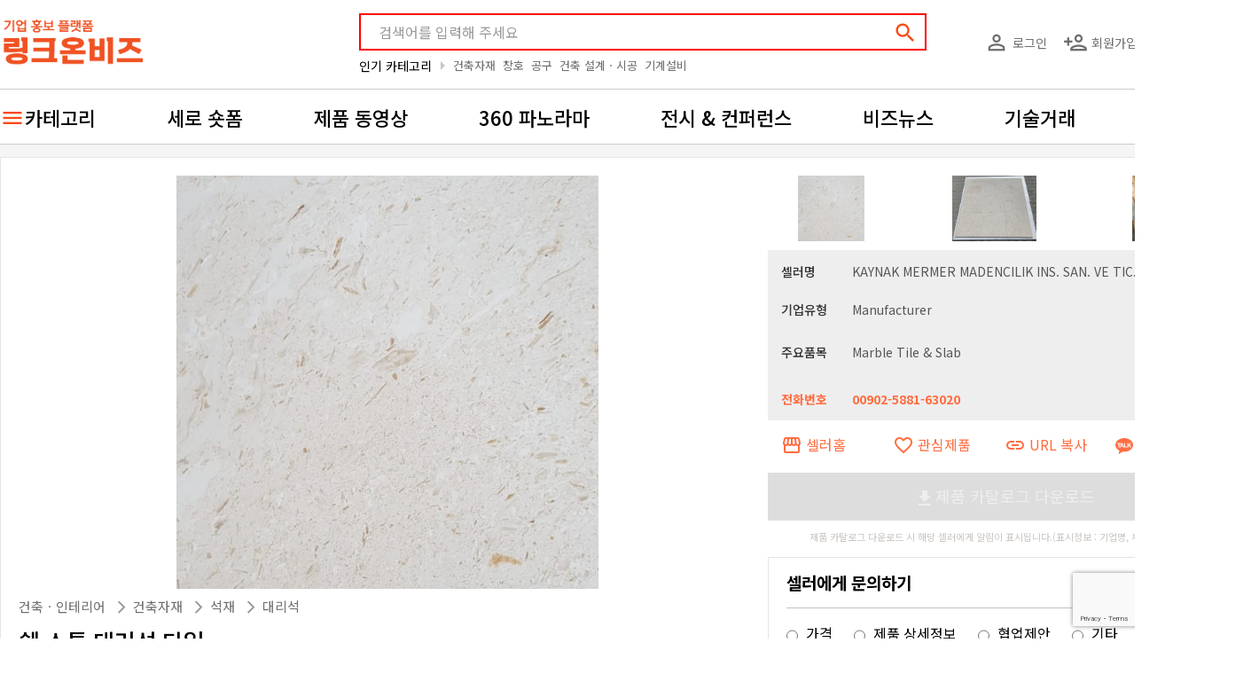

--- FILE ---
content_type: text/html;charset=UTF-8
request_url: https://linkonbiz.com/product/8671
body_size: 21620
content:

<!DOCTYPE html>
<html lang="ko">

<head>

  <meta charset="UTF-8">
  <meta name="viewport" content="width=device-width, initial-scale=1, shrink-to-fit=no">
      <meta name="author" content="메쎄이상 - MESSE ESANG">
<meta name="description" content="Shell Stone Marble Tile ">
<meta name="keywords" content="링크온비즈, 기업홍보, 쉘 스톤 대리석 타일,건축ㆍ인테리어/건축자재/석재/대리석,Marble Tile|Limestone Tile|Natural Stone|Large Format Tile,">

<meta property="og:type" content="website">
<meta property="og:title" content="쉘 스톤 대리석 타일 - KAYNAK MERMER MADENCILIK INS. SAN. VE TIC. A.S.">
<meta property="og:site_name" content="링크온비즈">
<meta property="og:description" content="Shell Stone Marble Tile ">
<meta property="og:url" content="https://linkonbiz.com/product/8671">
<meta property="og:image" content="https://d35156dk3hq0x4.cloudfront.net/uploads/product/thum_a22a26ea761989c16c6f2cd4970a07b6.png">
<meta property="twitter:card" content="summary">
<meta property="twitter:title" content="쉘 스톤 대리석 타일 - KAYNAK MERMER MADENCILIK INS. SAN. VE TIC. A.S.">
<meta property="twitter:description" content="Shell Stone Marble Tile ">
<meta property="twitter:image" content="https://d35156dk3hq0x4.cloudfront.net/uploads/product/thum_a22a26ea761989c16c6f2cd4970a07b6.png">
<link rel="canonical" href="https://linkonbiz.com/product/8671" />  
  <title>쉘 스톤 대리석 타일 - KAYNAK MERMER MADENCILIK INS. SAN. VE TIC. A.S.</title>

      <link rel="alternate"
          hreflang="en"
          href="https://linkonbiz.com/en/product/8671">
      <link rel="alternate"
          hreflang="ko"
          href="https://linkonbiz.com/product/8671">
      <link rel="alternate"
          hreflang="x-default"
          href="https://linkonbiz.com/product/8671">
  
  <link rel="apple-touch-icon" sizes="57x57" href="/assets/images/favicon/apple-icon-57x57.png">
  <link rel="apple-touch-icon" sizes="60x60" href="/assets/images/favicon/apple-icon-60x60.png">
  <link rel="apple-touch-icon" sizes="72x72" href="/assets/images/favicon/apple-icon-72x72.png">
  <link rel="apple-touch-icon" sizes="76x76" href="/assets/images/favicon/apple-icon-76x76.png">
  <link rel="apple-touch-icon" sizes="114x114" href="/assets/images/favicon/apple-icon-114x114.png">
  <link rel="apple-touch-icon" sizes="120x120" href="/assets/images/favicon/apple-icon-120x120.png">
  <link rel="apple-touch-icon" sizes="144x144" href="/assets/images/favicon/apple-icon-144x144.png">
  <link rel="apple-touch-icon" sizes="152x152" href="/assets/images/favicon/apple-icon-152x152.png">
  <link rel="apple-touch-icon" sizes="180x180" href="/assets/images/favicon/apple-icon-180x180.png">
  <link rel="icon" type="image/png" sizes="192x192" href="/assets/images/favicon/android-icon-192x192.png">
  <link rel="icon" type="image/png" sizes="32x32" href="/assets/images/favicon/favicon-32x32.png">
  <link rel="icon" type="image/png" sizes="96x96" href="/assets/images/favicon/favicon-96x96.png">
  <link rel="icon" type="image/png" sizes="16x16" href="/assets/images/favicon/favicon-16x16.png">
  <link rel="manifest" href="/assets/images/favicon/manifest.json">
  <meta name="msapplication-TileColor" content="#ffffff">
  <meta name="msapplication-TileImage" content="/assets/images/favicon/ms-icon-144x144.png">
  <meta name="theme-color" content="#ffffff">

  <link rel="search"
        type="application/opensearchdescription+xml"
        href="https://linkonbiz.com/opensearch.xml"
        title="링크온비즈 제품 검색" />

  <!-- stylesheets -->
  <link rel="preconnect" href="https://fonts.googleapis.com">
  <link rel="preconnect" href="https://fonts.gstatic.com" crossorigin>
  <link href="https://fonts.googleapis.com/css2?family=Noto+Sans+KR:wght@100;300;400;500;700;900&display=swap"
        rel="stylesheet">
  <link rel="stylesheet"
        href="https://fonts.googleapis.com/icon?family=Material+Icons|Material+Icons+Outlined|Material+Icons+Round&display=block" />

  <link rel="stylesheet" href="/assets/dist/bundle.94fc3fa1.min.css" />
  <link rel="stylesheet" href="/assets/css/product.css?v=1.5.458" />

  <!-- js -->
  <script src="/assets/dist/bundle.94fc3fa1.min.js"></script>
  
  <script type="application/ld+json">{"@context":"http://schema.org/","@type":"Organization","name":"\ub9c1\ud06c\uc628\ube44\uc988(Linkonbiz)","url":"https://linkonbiz.com","sameAs":["https://www.youtube.com/c/%EB%A7%81%ED%81%AC%EC%98%A8%EB%B9%84%EC%A6%88","https://blog.naver.com/linkonbizkorea","https://tv.naver.com/linkonbiz","https://post.naver.com/linkonbizkorea","https://www.instagram.com/link.on.biz"]}</script>
  <script>
        mimScript.login.isLogin = false;
    mimScript.ga = {"userId":null,"companyId":4099,"productId":8671,"fairId":null,"curationId":null,"playId":null};

          esmim.env.fms_api_url = 'https://fmsapi.messeesang.com';
        esmim.env.type = 'PRODUCTION';
    esmim.env.image_host = 'https://d35156dk3hq0x4.cloudfront.net';
    esmim.env.version = '1.5.458';

    // SNS 로그인 : 네이버, 카카오
    mimScript.snsLogin.kakaoApiKey =
      'a4153ab28098eff67e4334438667db32';
    mimScript.snsLogin.naver = new naver.LoginWithNaverId({
      clientId: "l21UKHbN26wEoQ5UN_Ej",
      callbackUrl: "https://linkonbiz.com/navercallback?ret_url=%2Fproduct%2F8671",
      isPopup: false
    });

  </script>

  <!-- Google Tag Manager -->
<script>
  (function(w, d, s, l, i) {
    w[l] = w[l] || [];
    w[l].push({
      'gtm.start': new Date().getTime(),
      event: 'gtm.js'
    });
    var f = d.getElementsByTagName(s)[0],
      j = d.createElement(s),
      dl = l != 'dataLayer' ? '&l=' + l : '';
    j.async = true;
    j.src =
      'https://www.googletagmanager.com/gtm.js?id=' + i + dl;
    f.parentNode.insertBefore(j, f);
  })(window, document, 'script', 'dataLayer', 'GTM-PH88NZ8');
</script>
<!-- End Google Tag Manager -->
  
<script id="vue-product-main-media" type="text/x-template">
  <div class="thum_box w16h9" v-if="designType == 'default'">
    <img class="thum_w144 lazy-img" v-if="product.PRODUCT_IMAGE_TYPE == 2" v-mim-src="product.PRODUCT_IMAGE_URL" alt="" style="z-index: 2;">
    <div class="video-thumbnail w16h9 lazy-img" v-if="product.PRODUCT_IMAGE_TYPE == 1" v-mim-src="'https://img.youtube.com/vi/'+ esmim.common.youtubeId(product.PRODUCT_IMAGE_URL) +'/mqdefault.jpg'" style="background-size: 100% 100%"></div>
    <img class="thum_w200 lazy-img" v-if="product.PRODUCT_IMAGE_TYPE != 2 && product.PRODUCT_IMAGE_TYPE != 1" src="/assets/images/noimage-default.jpg" />
    <div class="layer">
      <interest-toggle-button :type="mimScript.enum.PRODUCT" :pk-id="product.PRODUCT_ID" :interests-id="product.INTERESTS_ID"></interest-toggle-button>
      <a href="javascript:;" @click.stop="showProductShare"><i class="material-icons white">share</i></a>
    </div>
  </div>
  <div class="thum_box w16h9" v-else>
    <img class="thum_w144 lazy-img" v-if="product.PRODUCT_IMAGE_TYPE == 2" v-mim-src="product.PRODUCT_IMAGE_URL" alt="" style="z-index: 2;">
    <div class="video-thumbnail w16h9 lazy-img" v-if="product.PRODUCT_IMAGE_TYPE == 1" v-mim-src="'https://img.youtube.com/vi/'+ esmim.common.youtubeId(product.PRODUCT_IMAGE_URL) +'/mqdefault.jpg'" style="background-size: 100% 100%"></div>
    <img class="thum_w200 lazy-img" v-if="product.PRODUCT_IMAGE_TYPE != 2 && product.PRODUCT_IMAGE_TYPE != 1" src="/assets/images/noimage-default.jpg" />
    <div class="layer">
      <interest-toggle-button :type="mimScript.enum.PRODUCT" :pk-id="product.PRODUCT_ID" :interests-id="product.INTERESTS_ID"></interest-toggle-button>
      <a href="javascript:;" @click.stop="showProductShare"><i class="material-icons white">share</i></a>
    </div>
  </div>
</script>

<script id="vue-search-product-item" type="text/x-template">
  <div class="prod_part pointer" v-if="designType == 'default'"
    @click.stop="openProduct"
    :data-ga-content-url="'/product/' + product.PRODUCT_ID" :data-ga-content-id="product.PRODUCT_ID" 
    data-ga-content-type="product" data-ga-custom-name="search-item">
    <product-main-media :product="product" :design-type="designType"></product-main-media>
    <div class="prod_txt_box">
      <div class="prod_name" v-html="mimScript.product.getName(product)"></div>
    </div>
  </div>
  <li class="video-item" v-else>
    <a href="javascript:;"
      @click.stop="openProduct"
      :data-ga-content-url="'/product/' + product.PRODUCT_ID" :data-ga-content-id="product.PRODUCT_ID" 
      data-ga-content-type="product" data-ga-custom-name="search-item">
      <div class="video-thumbnail">
        <img class="lazy-img" v-if="product.PRODUCT_IMAGE_TYPE == 1" v-mim-src="'https://img.youtube.com/vi/'+ esmim.common.youtubeId(product.PRODUCT_IMAGE_URL) +'/mqdefault.jpg'" alt="">
        <img class="lazy-img" v-else v-mim-src="product.PRODUCT_IMAGE_URL" alt="">
      </div>
    </a>
    <div class="video-more">
      <div class="video-title">
        <a href="javascript:;"
          @click.stop="openProduct"
          :data-ga-content-url="'/product/' + product.PRODUCT_ID" :data-ga-content-id="product.PRODUCT_ID" 
          data-ga-content-type="product" data-ga-custom-name="search-item"
          v-html="mimScript.product.getName(product)">
        </a>
      </div>
      <div class="video-information">
        <span class="video-company">
          <a :href="_link('/seller/' + product.COMPANY_ID)" target="_blank">
            {{ mimScript.company.getName(product) }}
          </a>
        </span>
        <div class="video-icons">
          <div class="video-view">
            <svg xmlns="http://www.w3.org/2000/svg" width="24" height="24" viewBox="0 0 24 24" fill="#333"><path d="M12 6a9.77 9.77 0 0 1 8.82 5.5C19.17 14.87 15.79 17 12 17s-7.17-2.13-8.82-5.5A9.77 9.77 0 0 1 12 6m0-2C7 4 2.73 7.11 1 11.5C2.73 15.89 7 19 12 19s9.27-3.11 11-7.5C21.27 7.11 17 4 12 4zm0 5a2.5 2.5 0 0 1 0 5a2.5 2.5 0 0 1 0-5m0-2c-2.48 0-4.5 2.02-4.5 4.5S9.52 16 12 16s4.5-2.02 4.5-4.5S14.48 7 12 7z"/></svg>            {{product.CLICK_CNT}}
          </div>
          <div class="video-like">
            <svg xmlns="http://www.w3.org/2000/svg" width="24" height="24" viewBox="0 0 24 24" fill="#333"><path d="M16.5 3c-1.74 0-3.41.81-4.5 2.09C10.91 3.81 9.24 3 7.5 3C4.42 3 2 5.42 2 8.5c0 3.78 3.4 6.86 8.55 11.54L12 21.35l1.45-1.32C18.6 15.36 22 12.28 22 8.5C22 5.42 19.58 3 16.5 3zm-4.4 15.55l-.1.1l-.1-.1C7.14 14.24 4 11.39 4 8.5C4 6.5 5.5 5 7.5 5c1.54 0 3.04.99 3.57 2.36h1.87C13.46 5.99 14.96 5 16.5 5c2 0 3.5 1.5 3.5 3.5c0 2.89-3.14 5.74-7.9 10.05z"/></svg>            {{product.INTERESTS_CNT}}
          </div>
        </div>
      </div>
      <div class="video-keywords" v-if="mimScript.locale == 'ko'">
        <span v-for="kwd in splitKeywords(product.keywordsWithComma)"
              @click.stop="searchKeyword(kwd);">{{'#' + kwd}}</span>
      </div>
    </div>
  </li>
</script>

<script id="vue-search-seller-item" type="text/x-template">
  <div class="seller_prod_box mb15" v-if="designType == 'default'">
    <div class="seller_info">
      <div class="sel_tit mb_20 pointer" @click.stop="esmim.common.openNewTab(_link('/seller/'+ seller.COMPANY_ID))"
          :data-ga-content-url="'/seller/' + seller.COMPANY_ID" :data-ga-content-id="seller.COMPANY_ID" data-ga-content-type="company" data-ga-custom-name="search-item">
        <div class="sel_logo" v-if="seller.COMPANY_LOGO">
          <img v-mim-src="seller.COMPANY_LOGO" class="lazy-img" :alt="seller.COMPANY_NAME + '로고'">
        </div>
        <div>
          <div class="sel_name mb0">{{ mimScript.company.getName(seller) }}</div>
        </div>
      </div>
      <div class="sel_detail">
        <div class="mr15 wd_13" v-if="seller.BOOTH_NUMBER != undefined && seller.BOOTH_NUMBER != ''">
          <div class="price txt_16">부스번호</div>
          <div class="price_detail txt_16">{{seller.BOOTH_NUMBER}}</div>
        </div>
        <div class="mr15 wd_13" v-if="seller.BIZ_TYPE_DESC != undefined && seller.BIZ_TYPE_DESC != ''">
          <div class="price txt_16">기업유형</div>
          <div class="price_detail txt_16">{{ seller.BIZ_TYPE_DESC }}</div>
        </div>
        <div class="mr15 wd_13"  v-if="seller.MAJOR_PRODUCT != undefined && seller.MAJOR_PRODUCT != ''">
          <div class="price txt_16">주요제품</div>
          <div class="price_detail txt_16">{{seller.MAJOR_PRODUCT}}</div>
        </div>
        <div class="wd_13"  v-if="seller.ADDR != undefined && seller.ADDR != ''">
          <div class="price txt_16">본사주소</div>
          <div class="price_detail txt_16">{{seller.ADDR}}</div>
        </div>
      </div>
      <div style="text-align: center;">
        <a href="javascript:;" class="btn_fuct_line" @click.stop="esmim.common.openNewTab(_link('/seller/'+ seller.COMPANY_ID))"
          :data-ga-content-url="'/seller/'+ seller.COMPANY_ID" :data-ga-content-id="seller.COMPANY_ID" data-ga-content-type="company" data-ga-custom-name="company-inquiry">
          <i class="material-icons orange600 pr10">email</i><span>셀러에게 문의하기</span>
        </a>
      </div>
    </div>
    <div class="seller_thumb">
      <div class="mb_20" style="text-align: right;">
        <a href="javascript:;" @click.stop="esmim.common.openNewTab(_link('/seller/'+ seller.COMPANY_ID))"><i class="material-icons orange">storefront</i></a>
        <interest-toggle-button :type="mimScript.enum.COMPANY" :pk-id="seller.COMPANY_ID" :interests-id="seller.INTERESTS_ID" :orange="true" :white="false"></interest-toggle-button>
        <share-button :type="mimScript.enum.COMPANY" :pk-id="seller.COMPANY_ID" :desc="seller.COMPANY_NAME" :orange="true"></share-button>
      </div>
      <div class="thumb_list">
        <div v-if="seller.PRODUCT_ID1 != null" class="thumb_row pointer" @click.stop="esmim.common.openNewTab(_link('/product/'+ seller.PRODUCT_ID1))"
          :data-ga-content-url="'/product/'+ seller.PRODUCT_ID1" :data-ga-content-id="seller.PRODUCT_ID1" data-ga-content-type="product" data-ga-custom-name="company-product">
          <div class="thum_box thum_w130">
            <div class="video-thumbnail lazy-img" v-if="seller.PRODUCT_IMG_TYPE1 == 1" v-mim-src="'https://img.youtube.com/vi/'+ esmim.common.youtubeId(seller.PRODUCT_IMG_URL1) +'/0.jpg'"></div>
            <img class="thum_w130 lazy-img" v-if="seller.PRODUCT_IMG_TYPE1 == 2" v-mim-src="seller.PRODUCT_IMG_URL1"  alt="">
          </div>
          <div class="thumb_txt c txt_16 txt_500 mt10" v-html="seller.PRODUCT_NAME1"></div>
        </div>
        <div v-if="seller.PRODUCT_ID2 != null" class="thumb_row pointer" @click.stop="esmim.common.openNewTab(_link('/product/'+ seller.PRODUCT_ID2))"
          :data-ga-content-url="'/product/'+ seller.PRODUCT_ID2" :data-ga-content-id="seller.PRODUCT_ID2" data-ga-content-type="product" data-ga-custom-name="company-product">
          <div class="thum_box thum_w130">
            <div class="video-thumbnail lazy-img" v-if="seller.PRODUCT_IMG_TYPE2 == 1" v-mim-src="'https://img.youtube.com/vi/'+ esmim.common.youtubeId(seller.PRODUCT_IMG_URL2) +'/0.jpg'"></div>
            <img class="thum_w130 lazy-img" v-if="seller.PRODUCT_IMG_TYPE2 == 2" v-mim-src="seller.PRODUCT_IMG_URL2"  alt="">
          </div>
          <div class="thumb_txt c txt_16 txt_500 mt10" v-html="seller.PRODUCT_NAME2"></div>
        </div>
        <div v-if="seller.PRODUCT_ID3 != null" class="thumb_row pointer" @click.stop="esmim.common.openNewTab(_link('/product/'+ seller.PRODUCT_ID3))"
          :data-ga-content-url="'/product/'+ seller.PRODUCT_ID3" :data-ga-content-id="seller.PRODUCT_ID3" data-ga-content-type="product" data-ga-custom-name="company-product">
          <div class="thum_box thum_w130">
            <div class="video-thumbnail lazy-img" v-if="seller.PRODUCT_IMG_TYPE3 == 1" v-mim-src="'https://img.youtube.com/vi/'+ esmim.common.youtubeId(seller.PRODUCT_IMG_URL3) +'/0.jpg'"></div>
            <img class="thum_w130 lazy-img" v-if="seller.PRODUCT_IMG_TYPE3 == 2" v-mim-src="seller.PRODUCT_IMG_URL3"  alt="">
          </div>
          <div class="thumb_txt c txt_16 txt_500 mt10" v-html="seller.PRODUCT_NAME3"></div>
        </div>
        <p class="text-center" v-if="!seller.PRODUCT_ID1" style="width: 100%; line-height: 181px; color: #777">해당 조건을 만족하는 제품이 없습니다</p>
      </div>
      <div class="more_plus" v-if="remainProductCount > 0">
        <a :href="_link('/seller/'  + seller.COMPANY_ID + '/products')" class="txt_16"><span>이 업체의 제품 더 보기</span><i class="material-icons txt_17">add</i></a>
      </div>
    </div>
  </div>
  <div class="seller_prod_box" v-else>
    <div class="seller_info">
      <div class="sel_tit pointer" @click.stop="esmim.common.openNewTab(_link('/seller/'+ seller.COMPANY_ID))"
          :data-ga-content-url="'/seller/' + seller.COMPANY_ID" :data-ga-content-id="seller.COMPANY_ID" data-ga-content-type="company" data-ga-custom-name="search-item">
        <div class="sel_logo">
          <img  v-if="seller.COMPANY_LOGO" v-mim-src="seller.COMPANY_LOGO" class="lazy-img" :alt="seller.COMPANY_NAME + '로고'">
        </div>
        <div class="sel_name">{{ mimScript.company.getName(seller) }}</div>
        <div class="sel_simple_desc">
          <span v-if="mimScript.locale == 'ko'">{{ seller.COMPANY_DESC_SIMPLE }}</span>
          <span v-else>&nbsp;</span>
        </div>
        <div class="sel_commands">
          <interest-toggle-button :type="mimScript.enum.COMPANY" :pk-id="seller.COMPANY_ID" :interests-id="seller.INTERESTS_ID" :black="true"></interest-toggle-button>
          <share-button :type="mimScript.enum.COMPANY" :pk-id="seller.COMPANY_ID" :desc="seller.COMPANY_NAME" :black="true"></share-button>
        </div>
      </div>
      <div class="sel_detail">
        <div class="booth_number" v-if="seller.BOOTH_NUMBER != undefined && seller.BOOTH_NUMBER != ''">
          <div class="price txt_16">부스번호</div>
          <div class="price_detail txt_16">{{seller.BOOTH_NUMBER}}</div>
        </div>
        <div class="mr15 wd_13" v-if="seller.BIZ_TYPE_DESC != undefined && seller.BIZ_TYPE_DESC != ''">
          <div class="price txt_16">기업유형</div>
          <div class="price_detail txt_16">{{ seller.BIZ_TYPE_DESC }}</div>
        </div>
        <div class="mr15 wd_13"  v-if="seller.MAJOR_PRODUCT != undefined && seller.MAJOR_PRODUCT != ''">
          <div class="price txt_16">주요제품</div>
          <div class="price_detail txt_16">{{seller.MAJOR_PRODUCT}}</div>
        </div>
        <div class="wd_13"  v-if="seller.ADDR != undefined && seller.ADDR != ''">
          <div class="price txt_16">본사주소</div>
          <div class="price_detail txt_16">{{seller.ADDR}}</div>
        </div>
      </div>
    </div>
    <div class="seller_thumb">
      <div class="thumb_list">
        <div v-if="seller.PRODUCT_ID1 != null" class="thumb_row pointer" @click.stop="esmim.common.openNewTab(_link('/product/'+ seller.PRODUCT_ID1))"
          :data-ga-content-url="'/product/'+ seller.PRODUCT_ID1" :data-ga-content-id="seller.PRODUCT_ID1" data-ga-content-type="product" data-ga-custom-name="company-product">
          <div class="thum_box thum_w130">
            <div class="video-thumbnail" v-if="seller.PRODUCT_IMG_TYPE1 == 1">
              <img class="thum_w130 lazy-img" :src="'https://img.youtube.com/vi/'+ esmim.common.youtubeId(seller.PRODUCT_IMG_URL1) +'/0.jpg'"  alt="">
            </div>
            <img class="thum_w130 lazy-img" v-if="seller.PRODUCT_IMG_TYPE1 == 2" v-mim-src="seller.PRODUCT_IMG_URL1"  alt="">
          </div>
          <div class="thumb_txt" v-html="seller.PRODUCT_NAME1"></div>
        </div>
        <div v-if="seller.PRODUCT_ID2 != null" class="thumb_row pointer" @click.stop="esmim.common.openNewTab(_link('/product/'+ seller.PRODUCT_ID2))"
          :data-ga-content-url="'/product/'+ seller.PRODUCT_ID2" :data-ga-content-id="seller.PRODUCT_ID2" data-ga-content-type="product" data-ga-custom-name="company-product">
          <div class="thum_box thum_w130">
            <div class="video-thumbnail" v-if="seller.PRODUCT_IMG_TYPE2 == 1">
              <img class="thum_w130 lazy-img video-thumbnail" :src="'https://img.youtube.com/vi/'+ esmim.common.youtubeId(seller.PRODUCT_IMG_URL2) +'/0.jpg'"  alt="">
            </div>
            <img class="thum_w130 lazy-img" v-if="seller.PRODUCT_IMG_TYPE2 == 2" v-mim-src="seller.PRODUCT_IMG_URL2"  alt="">
          </div>
          <div class="thumb_txt" v-html="seller.PRODUCT_NAME2"></div>
        </div>
        <div v-if="seller.PRODUCT_ID3 != null" class="thumb_row pointer" @click.stop="esmim.common.openNewTab(_link('/product/'+ seller.PRODUCT_ID3))"
          :data-ga-content-url="'/product/'+ seller.PRODUCT_ID3" :data-ga-content-id="seller.PRODUCT_ID3" data-ga-content-type="product" data-ga-custom-name="company-product">
          <div class="thum_box thum_w130">
            <div class="video-thumbnail" v-if="seller.PRODUCT_IMG_TYPE3 == 1">
              <img class="thum_w130 lazy-img video-thumbnail" :src="'https://img.youtube.com/vi/'+ esmim.common.youtubeId(seller.PRODUCT_IMG_URL3) +'/0.jpg'"  alt="">
            </div>
            <img class="thum_w130 lazy-img" v-if="seller.PRODUCT_IMG_TYPE3 == 2" v-mim-src="seller.PRODUCT_IMG_URL3"  alt="">
          </div>
          <div class="thumb_txt" v-html="seller.PRODUCT_NAME3"></div>
        </div>
        <p class="text-center" v-if="!seller.PRODUCT_ID1" style="width: 100%; line-height: 181px; color: #777">해당 조건을 만족하는 제품이 없습니다</p>
      </div>
    </div>
    <div class="seller_buttons">
      <a href="javascript:;" class="btn" @click.stop="esmim.common.openNewTab(_link('/seller/'+ seller.COMPANY_ID + '#inquiryForm'))"
          :data-ga-content-url="'/seller/'+ seller.COMPANY_ID" 
          :data-ga-content-id="seller.COMPANY_ID" 
          data-ga-content-type="company" 
          data-ga-custom-name="company-inquiry">
          셀러에게 문의하기      </a>
      <a :href="_link('/seller/'  + seller.COMPANY_ID + '/products')" class="btn btn-outline" v-if="remainProductCount > 0">
        제품 더 보기      </a>
    </div>
  </div>
</script>

<script id="vue-search-result-list" type="text/x-template">
  <div class="prod_wrap" v-if="designType == 'default'">
    <div v-if="viewType == 'product'">
      <search-product-item :key="item.PRODUCT_ID" v-for="item in list" :product="item" :pattern="productDetailPattern" :design-type="designType"></search-product-item>
    </div>
    <div v-else>
      <search-seller-item :key="item.COMPANY_ID" v-for="item in list" :seller="item" :design-type="designType"></search-seller-item>
    </div>
 
    <div v-if="isLoading" style="text-align:center">
    </div>
    <div v-if="!isLoading && list.length == 0" style="text-align:center">
      등록된 제품이 없습니다    </div>
  </div>
  <div class="item_wrap video-wrapper" v-else>
    <ul class="video-list" v-if="viewType == 'product'">
      <search-product-item :key="item.PRODUCT_ID" v-for="item in list" :product="item" :pattern="productDetailPattern" :design-type="designType"></search-product-item>
    </ul>
    <search-seller-item v-else :key="item.COMPANY_ID" v-for="item in list" :seller="item" :design-type="designType"></search-seller-item>
 
    <div v-if="isLoading" style="text-align:center">
    </div>
    <div v-if="!isLoading && list.length == 0" style="text-align:center">
      등록된 제품이 없습니다    </div>
  </div>
</script>

<script id="vue-search-result-wrap" type="text/x-template">
  <div class="content_wrap" v-if="designType == 'default'">
    <!-- 검색결과 시작 -->
    <div class="search_results" v-if="resultCount != undefined && resultCount != null && resultCount > 0 && keyword != ''">
      <span class="red b" v-html="keyword"></span> 에 대한 검색 결과: <span class="red b">{{ resultCount | number }}</span>건    </div>
    <!-- 검색결과 끝 -->
    <div class="cate_btn">
      <div class="switch-field">
        <input type="radio" id="radio-one" name="switch-one" value="제품별" :checked="viewType == 'product'" />
        <label for="radio-one" @click="changeViewType('product');">제품별</label>
        <input type="radio" id="radio-two" name="switch-one" value="셀러별" :checked="viewType == 'seller'" />
        <label for="radio-two" @click="changeViewType('seller');">셀러별</label>
      </div>
    </div>

    <search-result-list :list="list" :view-type="viewType" :is-loading="isLoading" :product-detail-pattern="productDetailPattern" :design-type="designType"></search-result-list>
  </div>
  <div class="search_contents" v-else>
    <div class="search_top">
      <div class="keyword_box">
        <span class="icon"><a href="javascript:;"><i class="material-icons">search</i></a></span>
        <input type="text" class="new_search_input" placeholder="참가기업 또는 제품을 검색해 주세요"
              :value="keyword"
              @input="updateKeyword"
              @keyup.enter="search" />
      </div>
      <div class="switch-field">
        <input type="radio" id="radio-one" name="switch-one" value="제품별" :checked="viewType == 'product'" />
        <label for="radio-one" @click="changeViewType('product');">제품별</label>
        <input type="radio" id="radio-two" name="switch-one" value="셀러별" :checked="viewType == 'seller'" />
        <label for="radio-two" @click="changeViewType('seller');">셀러별</label>
      </div>
    </div>

    <search-result-list :list="list" :view-type="viewType" :is-loading="isLoading" :product-detail-pattern="productDetailPattern" :design-type="designType"></search-result-list>
  </div>
</script>

<script id="vue-interest-toggle-button" type="text/x-template">
  <a href="javascript:;" @click.stop="toggleInterest">
    <i class="material-icons" :class="{ white: white, black: black, org: orange }">{{favoriteIcon}}</i>
    <slot></slot>
  </a>
</script>

<script id="vue-seller-interest-toggle-button" type="text/x-template">
  <a class="sr_com_share_icon ml10" href="javascript:;" @click.stop="toggleInterest">
    <i class="material-icons org pr10">{{favoriteIcon}}</i>{{displaySellerText}}
  </a>
</script>

<script id="vue-expo-interest-toggle-button" type="text/x-template">
  <a class="sr_com_share_icon ml5" href="javascript:;" @click.stop="toggleInterest">
    <i class="material-icons org">{{favoriteIcon}}</i> {{displayExpoText}}
  </a>
</script>

<script id="vue-share-button" type="text/x-template">
  <a href="javascript:;" @click.stop="share">
    <i class="material-icons material-icons-outlined" :class="{ 'white' : white, 'org': orange , 'black' : black }">share</i>
    <slot></slot>
  </a>
</script>

<script id="vue-copy-url-button" type="text/x-template">
  <a href="javascript:;" @click.stop="share">
    <i class="material-icons material-icons-outlined" :class="{ 'white' : white, 'org': orange , 'black' : black }">link</i>
    <slot></slot>
  </a>
</script>

<script id="vue-resource-uploader" type="text/x-template">
  <div class="content_wrap">
    <img v-if="isImage" :id="id + '_THUMB'" class="mb-2 pointer" :src="currentImageSrc" alt="카테고리 썸네일 이미지" 
          :style="'max-width: ' + viewerWidth + 'px; max-height: ' + viewerHeight + 'px;'" @click="$('#' + id).click();" />
    <div v-if="!isImage" :id="id + '_THUMB'" class="mb-2"  >{{getFilename()}}</div>
    <button type="button" class="btn btn-danger" v-on:click="removeThumbnail(id)" v-show="src != null"><svg xmlns="http://www.w3.org/2000/svg" width="24" height="24" viewBox="0 0 24 24" fill="#F84914"><path d="M6 19c0 1.1.9 2 2 2h8c1.1 0 2-.9 2-2V7H6v12zM19 4h-3.5l-1-1h-5l-1 1H5v2h14V4z"/></svg></button>
    <input type="file" :id="id" style="display: none;" @change="uploadThumbnail(id)" :accept="accept" />
    <input type="hidden" :name="id" :value="src"
    required 
    data-required-error="기업로고를 등록해주세요"
     />
  </div>
</script>

<script id="vue-industry" type="text/x-template">
  <div class="container_industry">
    <a class="industry_item" @click="selectIndustry" :class="activeIndustryLength == 0 ? 'sel': ''">
        전체
    </a>
    <a v-for="ind in industry" class="industry_item" :class="ind.active ? 'sel': ''"  @click="selectIndustry(ind);">
        <i class="material-icons-outlined material-icons" style="margin-right:10px"> {{ind.IMAGE_URL}}</i>{{ind.CATEGORY_NAME}}
    </a>
  </div>
</script>

<script id="vue-poll" type="text/html">
  <div class="container_poll">
    <div v-for="poll in polls" style="padding-bottom:25px;" v-if="poll.Show">
      <div class="bold ptb10">
        <span v-html="poll.QuestionDesc" :class="{ 'red is-invalid' : invalidUiHandler(poll) }"></span> <span
              class="red">{{poll.Essential ? '*' : ''}}</span>
      </div>
      <div class="flex flex-wrap" v-if="poll.FAIR_POLL_TYPE == '직업구분' || poll.FAIR_POLL_TYPE == '사전등록구분'">
        <div v-for="(answer, index ) in poll.Answer" v-if="!poll.UseGroup" :key="index" class="col-md-6">
          <div class="flex align-items-center">
            <input :name="'Q'+ answer.QuestionID" :type="poll.ControlType" :id="'Q'+ answer.InstanceID"
                   @change="setBusinessType(answer.BussinessType)" v-model="poll.Value" :value="answer.InstanceID">
            <label :for="'Q'+ answer.InstanceID">
              <div>{{answer.InstanceDescAPP}}</div>
              <div class="pt5" v-html="answer.QuestionDesc ? answer.QuestionDesc : ''"></div>
            </label>
          </div>
        </div>
        <div v-for="(answer, index ) in poll.Answer" v-if="poll.UseGroup" :key="index" class="flex bts1g ptb20">
          <div class="wd_250 ptb5"> {{answer[0].QuestionDesc}} </div>
          <div class="flex flex-wrap flex-1">
            <div v-for="(ans, index ) in answer" style="width:calc((100% - 20px) / 2);line-height:35px" :key="index">
              <label :for="'Q'+ ans.InstanceID">
                <div class="flex align-items-center">
                  <input :type="poll.ControlType" :id="'Q'+ ans.InstanceID" @change="setBusinessType(ans.BussinessType)"
                         v-model="poll.Value" :value="ans.InstanceID">
                  <div style="min-width:200px">{{ans.InstanceDescAPP}}</div>
                </div>
              </label>
            </div>
          </div>
        </div>
      </div>
      <div class="flex flex-wrap" v-else-if="poll.FAIR_POLL_TYPE == '참관여부'">
        <!-- 방문예정일 -->
        <div v-for="(answer, index ) in poll.Answer" style="width:calc((100% - 20px) / 2);line-height:35px"
             :key="index">
          <div class="flex align-items-center">
            <input :name="'Q'+ answer.QuestionID" :type="poll.ControlType" :id="'Q'+ answer.InstanceID"
                   @change="setBusinessType(answer.BussinessType)" v-model="poll.Value" :value="answer.InstanceID">
            <label :for="'Q'+ answer.InstanceID">
              <div>{{answer.InstanceDescAPP}}</div>
              <div class="pt5" v-html="answer.QuestionDesc ? answer.QuestionDesc : ''"></div>
            </label>
          </div>
        </div>
      </div>
      <div style="display:flex;flex-direction: row;flex-wrap: wrap;" v-else-if="poll.FAIR_POLL_TYPE == '관심분야'">
        <div v-for="(answer, index ) in poll.Answer" style="width:100%;padding:5px 0" :key="index">
          <label :for="'Q'+ answer.InstanceID">
            <div class="flex align-items-center">
              <input :type="poll.ControlType" :id="'Q'+ answer.InstanceID" v-model="poll.Value"
                     @change="etcSelect($event,poll,answer);" :value="answer.InstanceID">
              <div style="min-width:200px">{{answer.InstanceDescAPP}}</div>
              <div v-if="answer.InstanceDescAPP != '기타'"
                   v-html="answer.QuestionDesc ? '[' + answer.QuestionDesc + ']' : ''"></div>
              <input type="text" v-if="answer.ETC_TYPE" v-model="poll.Etc" v-if="(answer.EtcShow && answer.ETC_TYPE)"
                     class="etc">
            </div>
          </label>
        </div>
      </div>
      <div v-else-if="poll.FAIR_POLL_TYPE == '관심전시'">
        <div v-for="(answer, index ) in poll.Answer" class="flex bts1g ptb20" :key="index">
          <div class="wd_250 ptb5"> {{answer[0].QuestionDesc}}
            <div>
              <label> <input type="checkbox" class="ml0" @change="checkAll($event,poll, answer);"
                       :checked="checkedState(poll,answer)">전체선택</label>
            </div>
          </div>
          <div class="flex flex-1 flex-wrap">
            <div v-for="(ans, index ) in answer" style="width:calc((100% - 20px) / 2);line-height:35px" :key="index">
              <label :for="'Q'+ ans.InstanceID">
                <div class="flex align-items-center">
                  <input :type="poll.ControlType" :id="'Q'+ ans.InstanceID" v-model="poll.Value"
                         :value="ans.InstanceID">
                  <div style="min-width:200px">{{ans.InstanceDescAPP}}</div>
                </div>
              </label>
            </div>
          </div>
        </div>
      </div>
      <div class="flex flex-wrap" v-else>
        <div class="col-md-6 col-12" v-for="answer in poll.Answer"
             v-if="poll.ControlType == 'radio' || poll.ControlType == 'checkbox' ">
          <div class="flex align-items-center">
            <input :name="'Q'+ answer.QuestionID" :type="poll.ControlType" :id="'Q'+ answer.InstanceID"
                   v-model="poll.Value" :value="answer.InstanceID" @change="etcSelect($event,poll,answer);">
            <label :for="'Q'+ answer.InstanceID">
              <div> {{answer.InstanceDescAPP}}<span class="pt5"
                      v-html="answer.QuestionDesc ? ' - ' + answer.QuestionDesc : ''"></span> </div>
            </label>
            <input type="text" v-model="poll.Etc" v-if="(answer.EtcShow && answer.ETC_TYPE)" class="etc">
          </div>
        </div>
        <div v-if="poll.ControlType == 'text'" style="width:99%">
          <textarea v-model="poll.Value" style="width:100%;" rows="5"></textarea>
        </div>
      </div>
    </div>
  </div>

</script>
</head>

<body>
  <!-- Google Tag Manager (noscript) -->
<noscript><iframe src="https://www.googletagmanager.com/ns.html?id=GTM-PH88NZ8" height="0" width="0" style="display:none;visibility:hidden"></iframe></noscript>
<!-- End Google Tag Manager (noscript) -->
  <div class="popup">
    <!-- 로그인 -->
<div class="modal" id="pop_login" tabindex=" -1" aria-labelledby="pop_login" aria-hidden="true">
  <div class="modal-dialog modal-dialog-centered">
    <div class="modal-content">
      <div class="login_wrap">
        <div class="pop_tit">
          <div>로그인하기</div>
          <div><img src="/assets/images/btn/btn_pop_close.gif" data-dismiss="modal" alt="Close"></div>
        </div>
        <div class="login_box">
          <!--<div class="login_info">로그인이 필요한 서비스입니다.</div>-->
          <div class="login_input">
            <div class="input">
              <input type="text" placeholder="아이디" v-model="id"
                     v-on:keyup="validate_check(event, 'validationCheckId')">
              <span id="check_id" class="" v-bind:class="{'dis-none':validationCheckId}" style="color:red;">아이디를 입력해
                주세요</span>
            </div>
            <div class="input">
              <input type="password" placeholder="비밀번호" v-model="password"
                     v-on:keyup="validate_check(event, 'validationCheckPwd')" v-on:keydown.enter="login">
              <span id="check_pwd" class="" v-bind:class="{'dis-none':validationCheckPwd}" style="color:red;">패스워드를
                입력해 주세요</span>
            </div>
            <div class="input">
              <a href="javascript:;" class="login" v-on:click="login">로그인</a>
            </div>
            <div class="mt_12">
              <label for="id_forever">
                <input type="checkbox" id="id_forever" class="agree" v-model="flagAutoLogin"
                       style="height:20px;width:20px" />
                <!-- <input type="checkbox" id="id_forever" class="agree" value="Y" v-on:click="login_forever"> -->
                <!-- <span class="mark-check white mark-check-after"></span> -->
                <span class="login_txt">아이디 저장</span>
                <span class="login_txt" style="padding-left:50px">
                  <a href="/account/find-myinfo">아이디 찾기</a> |
                  <a href="/account/find-myinfo">비밀번호 찾기</a>
                </span>
              </label>
            </div>

            <div class="sns_login_title">
              간편 로그인            </div>
            <div class="sns_login_items">
              <div class="sns_login">
                <a href="#" id="naverIdLogin_loginButton">
                  <img src="/assets/images/btn/sns_naver.png" alt="네이버로 로그인" class="sns_img_pad"></a>
                <div class="sns_txt">네이버</div>
              </div>
              <div class="sns_login">
                <a href="#" @click="loginKakao">
                  <img src="/assets/images/btn/sns_kakao.png" alt="카카오로 로그인" class="sns_img_pad"></a>
                <div class="sns_txt">카카오</div>
              </div>
            </div>

            <div class="join_area">
              <div class="join_txt">회원가입을 하시면 다양한 혜택을<br>이용하실 수 있습니다.</div>

              <a href="/join?ret_url=%2Fproduct%2F8671">
                <div class="join_btn"> 회원가입 &gt; </div>
              </a>
            </div>

          </div>
        </div>
      </div>
    </div>
  </div>
</div>
<form id="form-sns-login">
  <input type="hidden" name="login_type" value="1" />
  <input type="hidden" id="sns_type" name="sns_type">
  <input type="hidden" id="sns_id" name="sns_id">
  <input type="hidden" id="access_token" name="access_token">
  <input type="hidden" id="device_id" name="device_id">
  <input type="hidden" id="adv_id" name="adv_id">
  <input type="hidden" id="device_flag" name="device_flag">
  <input type="hidden" id="token_id" name="token_id">
</form>
<!-- 관심 추가 완료 팝업 -->
<div class="modal" id="pop_interest_result" tabindex=" -1" aria-labelledby="pop_interest_result" aria-hidden="true">
  <div class="modal-dialog modal-dialog-centered">
    <div class="modal-content">
      <div class="pick_wrap">
        <div class="pop_tit">
          <div>내 서류가방에 담기</div>
          <div><img src="/assets/images/btn/btn_pop_close.gif" data-dismiss="modal" alt="Close"></div>
        </div>
        <div class="txt_info">
          <div><img src="/assets/images/img/img_pop_interest.jpg" alt="관심 등록"></div>
                    <strong>관심 {{interestDesc}}에 추가 됐습니다!</strong><br>
          ‘내 서류가방’에서 모든 관심분야와<br>
          추천 제품 및 셀러를 확인해 보세요.
                  </div>
        <div style="padding-bottom: 30px;">
          <div class="share_input">
            <div class="input">
              <a href="/account/interest"
                class="pick">내 서류가방 보러 가기</a>
            </div>
            <div class="input">
              <a href="javascript:;" class="not_now"
                data-dismiss="modal">다음에 볼래요</a>
            </div>
          </div>
        </div>
      </div>
    </div>
  </div>
</div>
<!-- 공유 팝업 -->
<div class="modal" id="pop_share" tabindex=" -1" aria-labelledby="pop_share" aria-hidden="true">
  <div class="modal-dialog modal-dialog-centered modal-lg">
    <div class="modal-content" style="width: 572px">
      <div class="share_wrap">
        <div class="pop_tit">
          <div>공유하기</div>
          <div><img src="/assets/images/btn/btn_pop_close.gif" data-dismiss="modal" alt="Close"></div>
        </div>
        <div class="share_box01">
          <div class="tit_info">링크로 공유하기</div>
          <div>
            <div class="share_input">
              <div class="input_row">
                <div class="url"><input type="text" v-model="url" id="productUrl" class="clipboard" readonly /></div>
                <div class="copy pointer" data-clipboard-target="#productUrl">복사</div>
              </div>
            </div>
          </div>
        </div>
        <!-- <div class="share_box02">
          <div class="tit_info">메일로 공유하기</div>
          <div>
            <div class="share_input">
              <div class="input_row">
                <label for="sender">보내는 사람 이름</label>
                <div>
                  <div>
                    <input type="text" id="sender" name="sender" placeholder="홍길동">
                  </div>
                </div>
              </div>
              <div class="input_row">
                <label for="email">받는 사람 이메일</label>
                <div>
                  <div>
                    <input type="text" id="email" name="email" placeholder="example@email.com">
                  </div>
                </div>
              </div>
              <div class="input">
                <a href="#" class="share">메일로 공유하기</a>
              </div>
            </div>
          </div>
        </div> -->
      </div>
    </div>
  </div>
</div>
<!-- 추가정보 -->
<div class="modal" id="pop_add_info" tabindex=" -1" aria-labelledby="pop_add_info" aria-hidden="true">
  <div class="modal-dialog modal-dialog-centered">
    <div class="modal-content">
      <div class="add_info_wrap">
        <div class="pop_tit">
          <div>추가정보 입력하기</div>
          <div><img src="/assets/images/btn/btn_pop_close.gif" data-dismiss="modal" alt="Close"></div>
        </div>
        <div class="add_info_box">
          <div class="add_info">간단한 정보를 입력하시면<br>더욱 다양한 서비스를 이용하실 수 있습니다.</div>
          <div>
            <div class="add_info_input">
              <div class="input">
                <input type="text" v-model="iParams.IN_COMPANY_NAME" placeholder="기업명*">
                <span v-bind:class="!valid.IN_COMPANY_NAME ? '' : 'dis-none'" style="color:red;">기업명을 입력해 주세요</span>
              </div>
              <div class="input">
                <input type="text" v-model="iParams.IN_BIZ_NO" placeholder="사업자등록번호*">
                <span v-bind:class="!valid.IN_BIZ_NO ? '' : 'dis-none'" style="color:red;">사업자등록번호를 입력해 주세요</span>
              </div>
              <div class="input">
                <input type="text" v-model="iParams.IN_DEPT" placeholder="부서*">
                <span v-bind:class="!valid.IN_DEPT ? '' : 'dis-none'" style="color:red;">부서</span>
              </div>
              <div class="input">
                <input type="text" v-model="iParams.IN_POSITION" placeholder="직위*">
                <span v-bind:class="!valid.IN_POSITION ? '' : 'dis-none'" style="color:red;">직위</span>
              </div>
              <div class="mt_12">
                <label for="02" class="label-check">
                  <input type="checkbox" id="02" class="agree" v-model="flagIndividual">
                  <span class="mark-check white mark-check-after"></span>
                  <span style="padding-left: 6px;">일반소비자인 경우 체크해 주세요</span>
                </label>
              </div>
              <div class="button-container">
                <a class="btn_form reg_add_info" v-on:click="mimPop.pop_add_info.regist();"
                   href="javascript:;">등록</a>
                <a class="btn_form_line cancel" onclick="mimPop.pop_add_info.hide();">취소</a>
              </div>
            </div>
          </div>
        </div>
      </div>
    </div>
  </div>
</div>
<!-- 로그인 -->
<div class="modal" id="pop_newsletter" tabindex=" -1" aria-labelledby="pop_newsletter" aria-hidden="true">
  <div class="modal-dialog modal-dialog-centered">
    <div class="modal-content">
      <div class="login_wrap">
        <div class="pop_tit">
          <div>뉴스레터 구독신청</div>
          <div><img src="/assets/images/btn/btn_pop_close.gif" data-dismiss="modal" alt="Close"></div>
        </div>
        <div class="login_box">
          <div class="login_input">
            <form id="linkonNewsletter" method="post">
              <label class="d-block mb-2">이메일을 입력해주세요</label>
              <input type="email" class="newsletter-email" name="email" v-model="email" v-on:keydown.enter="register" required>
              <button type="button" class="btn btn-block btn-primary btn-lg" @click="register">신청하기</button>
            </form>
          </div>
        </div>
      </div>
    </div>
  </div>
</div>

<script>
  mimPop.pop_newsletter = new Vue({
    el: '#pop_newsletter',
    data: {
      email: '',
    },
    mounted: function () {
      $('#linkonNewsletter').validate({
        messages: {
          email: {
            required: '뉴스레터를 요청할 이메일을 입력해주세요',
            email: '잘못된 이메일입니다'
          }
        }
      });
    },
    methods: {
      show: function () {
        $('#pop_newsletter').modal('show');
        $('.newsletter-email').focus();
      },
      hide: function () {
        $('#pop_newsletter').modal('hide');
      },
      register: function () {
        if (!$('#linkonNewsletter').valid()) {
          return;
        }

        var self = this;

        mimScript.common.regNewsletter({
          data: {
            email: this.email,
            success: function (result) {
              alert('등록되었습니다.');
              self.email = '';

              self.hide();
            }
          }
        });
      }
    }
  });

</script>
  </div>

  <div id="header">
        
<div class="header_wrap" v-clock>
  <div class="header">
    <div class="logo">
      <a href="/"><img src="/assets/images/img/logo_clean.png?ver=1.4" alt="Linkon Logo"></a>
    </div>
        <div class="search_wrap">
      <div class="search_box" style="position: absolute; width: 640px;">
        <div style="position: absolute; right:10px; top:8px;"><i class="material-icons txt_28" style="cursor:pointer;"
             onclick="mim_gnb.vue.submit('search');">search</i></div>
        <input type="text" placeholder="검색어를 입력해 주세요" name="keyword" id="IN_SEARCH_KEYWORD"
               autocomplete="off">
        <div class="recentSearchWord_wrap dis-none">
          <div class="title">최근 검색어</div>
          <ul class="recentSearchWord">
            <li v-for="keyword in recentSearchWord" :key="keyword" :data-keyword="keyword"
                @click="choiceKeyword(keyword)">{{keyword}}
            </li>
          </ul>
          <div :class="'remove_history pointer'" :click="removeHistory">히스토리 삭제</div>
        </div>
      </div>

      <div class="search_keyword_history">
        <div class="skh_title">
          <div>인기 카테고리</div>
          <i class="material-icons gray03">arrow_right</i>
        </div>
        <ul class="s_keyword">
                      <li>
              <a href="/categories/1/%EA%B1%B4%EC%B6%95%EC%9E%90%EC%9E%AC">
                                  건축자재                              </a>
            </li>
                      <li>
              <a href="/categories/2/%EC%B0%BD%ED%98%B8">
                                  창호                              </a>
            </li>
                      <li>
              <a href="/categories/6/%EA%B3%B5%EA%B5%AC">
                                  공구                              </a>
            </li>
                      <li>
              <a href="/categories/670/%EA%B1%B4%EC%B6%95%20%EC%84%A4%EA%B3%84%E3%86%8D%EC%8B%9C%EA%B3%B5">
                                  건축 설계ㆍ시공                              </a>
            </li>
                      <li>
              <a href="/categories/908/%EA%B8%B0%EA%B3%84%EC%84%A4%EB%B9%84">
                                  기계설비                              </a>
            </li>
                  </ul>
      </div>
    </div>
    <div class="myinfo">
      <ul>
                  <li>
            <a href="javascript:" onclick="mimPop.pop_login.show();">
              <i class="material-icons txt_28 gray02">person_outline</i>로그인            </a>
          </li>
          <li>
            <a href="/join" class="">
              <i class="material-icons material-icons-outlined txt_28 gray02">person_add</i>회원가입            </a>
          </li>
          <li data-my-interest>
            <a href="javascript:" class="">
              <i class="material-icons txt_28 gray02">work_outline</i>내 서류가방</a>
            <div class="layer_wrap_before dis-none" data-my-interest-pop>
              <div class="layer_box">
                <ul class="log_cate">
                  <li>· 관심 제품</li>
                  <li>· 관심 셀러</li>
                  <li>· 관심 카테고리</li>
                </ul>
                <div class="log_info">
                  로그인 후 더 많은 서비스를<br>이용해 보세요.                </div>
              </div>
              <div class="my_pick"><a onclick="mimPop.pop_login.show();" class="pointer">로그인하기</a></div>
            </div>
          </li>
              </ul>
    </div>
    <div class="lang">
      <a class="active"
         href="javascript:;">한국어</a>
      <a class=""
         href="/en/product/8671">English</a>
    </div>
  </div>
</div>


<div class="gnb_wrap no-seller">
  <ul class="gnb ps-0">
            <li class="ko"><a href="/categories"  @mouseenter="isCategoryMenuVisible = true" @mouseleave="isCategoryMenuVisible = false" class="category-menu-item ">카테고리</a></li>            <li class="ko"><a href="/play/shorts"  class="">세로 숏폼</a></li>            <li class="ko"><a href="/play/list"  class="">제품 동영상</a></li>            <li class="ko"><a href="/panorama"  class="">360 파노라마</a></li>            <li class="ko"><a href="/expo"  class="">전시 & 컨퍼런스</a></li>            <li class="ko"><a href="/news"  class="">비즈뉴스</a></li>            <li class="ko"><a href="/tech"  class="">기술거래</a></li>      </ul>
</div>

<div class="container" v-cloak>
  <div class="category_area " id="data-main-category-list"
       v-show="isCategoryMenuVisible"
       @mouseenter="isCategoryMenuVisible = true" @mouseleave="isCategoryMenuVisible = false">
    <ul class="b_cate ps-0">
      <li v-for="category in categories" :class="{ active: hoverDepth0Category.CATEGORY_ID == category.CATEGORY_ID }"
          :key="category.CATEGORY_ID" @mouseenter="changeMenuVisibility(0, category)">
        <a href="javascript:" class="mc22" style="cursor:default"><span>{{categoryName(category)}}</span></a>
        <div class="m_cate_wrap">
          <ul class="m_cate ps-0">
            <li class="m_ctl" v-for="cateStep1 in category.CATEGORY_CHILD" :key="cateStep1.CATEGORY_ID"
                @mouseenter="changeMenuVisibility(1, cateStep1)">
              <a v-bind:href="_link(categoryUrl('categories', cateStep1))" class="mc"
                 :class="{ active: hoverDepth1Category.CATEGORY_ID == cateStep1.CATEGORY_ID }">{{categoryName(cateStep1)}}</a>
            </li>
          </ul>
        </div>
      </li>
    </ul>
    <div class="r pt40">
      <a href="/categories" class="txt_15"><span class="black">전체 카테고리 보기</span><i
           class="material-icons txt_22">keyboard_arrow_right</i></a>
    </div>
  </div>
</div>

<script>
  let mim_gnb = {
    vue: null,
    popInterestFlag: false,
    init: function() {
      mim_gnb.vue = new Vue({
        el: '#header',
        data: {
          categories: [],
          isCategoryMenuVisible: false,
          hoverDepth0Category: {},
          hoverDepth1Category: {},
          interests: {
            products: [],
            sellers: [],
            categories: [],
            fairs: []
          },
          recentSearchWord: [],
          recentPopViewFlag: false,
        },
        updated: function() {

        },
        mounted: function() {
          $('#IN_SEARCH_KEYWORD , .recentSearchWord_wrap')
            .focus(function() {
              if ($(this).val().trim() == '') {
                var arrKeyword = mimScript.search.loadParams('recentKeyword');
                if (arrKeyword && arrKeyword.length > 0) {
                  mim_gnb.vue.recentSearchWord = arrKeyword.reverse();
                  $('.recentSearchWord_wrap').removeClass('dis-none');
                }
              }
            })
            // .blur(
            //   _.debounce(function() {
            //     $('.recentSearchWord_wrap').addClass('dis-none');
            //   }, 100)
            // )
            .keyup(function(e) {
              var arrKeyword = mimScript.search.loadParams('recentKeyword');
              if ($(this).val().trim() == '' && arrKeyword && arrKeyword.length > 0) {
                mim_gnb.vue.recentSearchWord = arrKeyword.reverse();
                $('.recentSearchWord_wrap').removeClass('dis-none');
              } else {
                $('.recentSearchWord_wrap').addClass('dis-none');
                $('.recentSearchWord li').removeClass('hover')
              }

              if (e.which == 40 || e.which == 38) {
                var selIdx = $('.recentSearchWord .hover').index();
                if (selIdx > -1)
                  $('.recentSearchWord li').removeClass('hover').eq(selIdx + (e.which == 40 ? 1 : -1))
                  .addClass('hover');
                else
                  $('.recentSearchWord li').eq(0).addClass('hover');
              }
              if (e.which == 13) {
                if ($('.recentSearchWord li.hover').length > 0) {
                  $("#IN_SEARCH_KEYWORD").val($('.recentSearchWord li.hover').attr('data-keyword'));
                }
                mim_gnb.vue.submit('search');
              }
            })
            .mouseleave(function() {
              mim_gnb.vue.recentPopViewFlag = false;
            })
            .mouseout(
              _.debounce(function() {
                if (!mim_gnb.vue.recentPopViewFlag) {
                  $('.recentSearchWord_wrap').addClass('dis-none');
                }
              }, 250)
            )
            .mouseenter(function() {
              if ($('#IN_SEARCH_KEYWORD').is(":focus") && $('#IN_SEARCH_KEYWORD').val().trim() == '') {
                mim_gnb.vue.recentPopViewFlag = true;
                var arrkeyword = mimScript.search.loadParams('recentKeyword');
                if (arrkeyword && arrkeyword.length > 0) {
                  $('.recentSearchWord_wrap').removeClass('dis-none');
                }
              }
            });

          // https://programmer93.tistory.com/2 참고
          $("#IN_SEARCH_KEYWORD").autocomplete({
            delay: 100,
            source: function(request, response) {
              mimScript.common.autocompleteKeyword({
                data: {
                  keyword: $("#IN_SEARCH_KEYWORD").val(),
                },
                success: function(data) {
                  response(
                    $.map(data, function(keyword) {
                      return {
                        label: entityCodeToString(keyword),
                        value: entityCodeToString(keyword),
                      }
                    })
                  );
                }
              });
            },
            open: function(event, ui) {
              $(this).autocomplete("widget").css({
                "width": $('.search_box').width()
              });
            },
            focus: function(event, ui) {
              return false;
            },
            select: function(event, ui) {
              $("#IN_SEARCH_KEYWORD").val(ui.item.value);
              mimScript.search.regParams('recentKeyword', ui.item.value);
              mim_gnb.vue.submit();
            },
          });

          $(window).resize(function() {
            $("#IN_SEARCH_KEYWORD").autocomplete("search");
          });

          $('[data-my-interest], [data-my-interest-pop]')
            .on('mouseenter', function() {
              mim_gnb.popInterestFlag = true;
              $('[data-my-interest-pop]').removeClass('dis-none');
            }).on('mouseleave', function() {
              mim_gnb.popInterestFlag = false;
              setTimeout(
                _.debounce(function() {
                  if (!mim_gnb.popInterestFlag) {
                    $('[data-my-interest-pop]').addClass('dis-none');
                  }
                }, 50), 0);
            });

          
                  },
        methods: {
          submit: function(type = 'click') {
            if ($('#IN_SEARCH_KEYWORD').val().trim().length == 0) {
              alert('검색어를 입력해 주세요');
              return false;
            }

            mimScript.search.regParams('recentKeyword', $('#IN_SEARCH_KEYWORD').val());

            this.sendKeywordToGA()

            esmim.common.dynamicallyformSumbit(_link('/search'), {
              keyword: $('#IN_SEARCH_KEYWORD').val(),
              type: type
            }, 'get');
          },
          recentInterests: function() {
            mimScript.common.recentInterests();
          },
          choiceKeyword: function(keyword) {
            $("#IN_SEARCH_KEYWORD").val(keyword);
            mim_gnb.vue.submit();
          },
          removeHistory: function() {
            $('.recentSearchWord_wrap').addClass('dis-none');
            mimScript.search.removeAll('recentKeyword');
          },
          moveUrl: function(url) {
            location.href = url;
          },
          categoryUrl: function(pageUrl, category, depth) {
            var Depth = !esmim.common.isEmpty(depth) ? depth : category.DEPTH;

            if (category && Depth == 0) {
              return '/' + pageUrl + '/' + category.DEPTH0_CATEGORY_ID + '/' + encodeURIComponent(category
                .DEPTH0_CATEGORY_NAME);
            } else if (category && Depth == 1) {
              return '/' + pageUrl + '/' + category.DEPTH1_CATEGORY_ID + '/' + encodeURIComponent(category
                .DEPTH1_CATEGORY_NAME);
            } else if (category && Depth == 2) {
              return '/' + pageUrl + '/' + category.DEPTH2_CATEGORY_ID + '/' + encodeURIComponent(category
                .DEPTH2_CATEGORY_NAME);
            } else if (category && Depth == 3) {
              return '/' + pageUrl + '/' + category.DEPTH3_CATEGORY_ID + '/' + encodeURIComponent(category
                .DEPTH3_CATEGORY_NAME);
            }
          },
          changeMenuVisibility: function(depth, category) {
            this['hoverDepth' + depth + 'Category'] = category;
          },
          sendKeywordToGA: function() {
            try {
              gtag('event', 'search', {
                'event_category': window.location.href,
                'event_label': $('#IN_SEARCH_KEYWORD').val(),
              });
            } catch (error) {
              console.log('fail to send ga event');
            }
          },
          categoryName: function(category) {
            if (mimScript.locale === 'ko') {
              return category.CATEGORY_NAME;
            } else {
              return category.CATEGORY_NAME_ENG ? category.CATEGORY_NAME_ENG : category.CATEGORY_NAME;
            }
          }
        },
      });

      mimScript.category.all({
        success: function(result) {
          mim_gnb.vue.categories = result;
          mim_gnb.vue.hoverDepth0Category = mim_gnb.vue.categories[0];
        }
      });
    },
  }

  // must run mim_gnb.init at end of body (view/client/template/main-client.php)

</script>

  </div>
  <div id="content">
    <link rel="stylesheet" href="/assets/css/ckeditor-contents.css">

<link rel="stylesheet" href="/assets/css/category_product_detail.css?v=1.5.458" /><link rel="stylesheet" href="/assets/css/product.css?v=1.5.458" />
<style>
  div[main-popular-product-swiper] .swiper-container {
    width: 100%;
    height: 100%;
    margin-left: auto;
    margin-right: auto;
  }

  div[main-popular-product-swiper] .swiper-slide {
    font-size: 15px;
    text-align: center;
    background: #fff;

    /* Center slide text vertically */
    display: -webkit-box;
    display: -ms-flexbox;
    display: -webkit-flex;
    display: flex;
    flex-direction: column;
    -webkit-box-pack: center;
    -ms-flex-pack: center;
    -webkit-justify-content: center;
    justify-content: center;
    -webkit-box-align: center;
    -ms-flex-align: center;
    -webkit-align-items: center;
    align-items: center;
  }

  div[main-popular-product-swiper] .swiper-slide img {
    height: 205px;
    width: 205px;
  }

  div[main-product-swiper] .swiper-button-next {
    position: absolute;
    top: 85%;
    right: 0px;
    width: 45px;
    height: 45px;
    transform: translateY(-50%);
    outline-color: transparent;
  }

  div[main-product-swiper] .swiper-button-prev {
    position: absolute;
    top: 85%;
    left: 0px;
    width: 45px;
    height: 45px;
    transform: translateY(-50%);
    outline-color: transparent;
  }

  div[main-product-swiper] .swiper-wrapper {
    max-width: 832px;
    display: flex;
    justify-content: center;
  }

  div[main-product-swiper] .swiper-wrapper.start {
    max-width: 832px;
    display: flex;
    justify-content: start;
  }

  div[main-product-swiper] .swiper-slide {
    width: auto;
    /* Center slide text vertically */
    display: -webkit-box;
    display: -ms-flexbox;
    display: -webkit-flex;
    display: flex;
    flex-direction: column;
    -webkit-box-pack: center;
    -ms-flex-pack: center;
    -webkit-justify-content: center;
    justify-content: center;
    -webkit-box-align: center;
    -ms-flex-align: center;
    -webkit-align-items: center;
    align-items: center;
  }

  div[main-product-swiper] .swiper-slide img {
    height: 74px !important;
    object-fit: contain;
  }

  div[main-product-swiper] .swiper-slide img.movie_thumb {
    width: calc(74px / 9 * 16);
    height: 74px !important;
    filter: brightness(90%);
  }

  div[main-seller-product-swiper] .swiper-container {
    width: 100%;
    height: 100%;
    margin-left: auto;
    margin-right: auto;
  }

  div[main-seller-product-swiper] .swiper-slide {
    font-size: 13px;
    text-align: center;
    background: #fff;

    /* Center slide text vertically */
    display: -webkit-box;
    display: -ms-flexbox;
    display: -webkit-flex;
    display: flex;
    flex-direction: column;
    -webkit-box-pack: center;
    -ms-flex-pack: center;
    -webkit-justify-content: center;
    justify-content: center;
    -webkit-box-align: center;
    -ms-flex-align: center;
    -webkit-align-items: center;
    align-items: center;
  }

  div[main-seller-product-swiper] .swiper-slide img {
    height: 205px;
    width: 205px;
  }

  div[company-expo-swiper] .swiper-button-next {
    position: absolute;
    top: 22px;
    right: 0px;
    width: 45px;
    outline-color: transparent;
    background-color: #fff;
    height: 100%;
  }

  div[company-expo-swiper] .swiper-button-prev {
    position: absolute;
    top: 22px;
    left: 0px;
    width: 45px;
    outline-color: transparent;
    background-color: #fff;
    height: 100%;
  }

  .panorama-banner {
    width: 100%;
    margin-top: 1rem;
    margin-bottom: 1rem;
    overflow: hidden;

    display: flex;
    justify-content: center;
    align-items: center;
  }

  .panorama-image-wrap {
    width: 100%;
    height: 170px;
    vertical-align: middle;

    filter: brightness(0.5);
  }

  .panorama-banner-comment {
    margin-top: 1rem;
  }

  .panorama-banner-comment a {
    color: white;
    font-weight: bold;
    font-size: 1.5rem;
  }

  .panorama-image-wrap > a {
    height: 100%;
    display: block;
    position: relative;
  }

  .panorama-image-wrap > a > img {
    top: -50%;
    bottom: -50%;
    position: absolute;
    margin: auto;
    height: auto;
    width: 100%;
  }

  .panorama-banner-wrap {
    position: absolute;
    display: flex;
    flex-direction: column;
    align-items: center;
  }

  .thumb_img_center {
    max-width: 100%;
    object-fit: contain;
    max-height: 100%;
  }

  .cate_seller_info.org,
  .cate_seller_info.org div {
    color: #ff6d41;
    font-weight: bold;
  }

</style>
<script>
  window.addEventListener('message', function (event) {
    const height = event.data.contentHeight;
    if (height > document.querySelector('#iframe-product-desc').scrollHeight) {
      document.querySelector('#iframe-product-desc').style.height = height + 'px';
    }
  });

</script>



<!-- html -->

<!-- 로그인 / 비회원 -->
<div class="modal" id="popup_catalog_nonmember" tabindex=" -1" aria-labelledby="popup_catalog_nonmember" aria-hidden="true">
  <div class="modal-dialog modal-dialog-centered">
    <div class="modal-content">
      <div class="login_wrap login_wrap_ext" :class="{ 'non_member_view': !isLoginView }">
        <div class="pop_tit">
          <div>카탈로그 다운로드</div>
          <div><img src="/assets/images/btn/btn_pop_close.gif" data-dismiss="modal" alt="Close"></div>
        </div>
        <div class="login_nonmember_buttons">
          <a href="javascript:;" class="login_button" @click="isLoginView = true"
             :class="{'active': isLoginView}">로그인</a>
          <a href="javascript:;" class="nonmember_button" @click="isLoginView = false"
             :class="{'active': !isLoginView}">비회원</a>
        </div>
        <div class="login_box" v-show="isLoginView">
          <div class="login_info mb-3">로그인이 필요한 서비스입니다.</div>
          <div>
            <div class="login_input">
              <div class="input">
                <input type="text" placeholder="아이디" v-model="id" class="form-control"
                       v-on:keyup="validate_check(event, 'validationCheckId')">
                <span id="check_id" class="" v-bind:class="{'dis-none':validationCheckId}" style="color:red;">아이디를 입력해
                  주세요</span>
              </div>
              <div class="input">
                <input type="password" placeholder="비밀번호" v-model="password" class="form-control"
                       v-on:keyup="validate_check(event, 'validationCheckPwd')" v-on:keydown.enter="login">
                <span id="check_pwd" class="" v-bind:class="{'dis-none':validationCheckPwd}" style="color:red;">패스워드를
                  입력해 주세요</span>
              </div>
              <div class="input">
                <a href="javascript:;" class="login btn btn-primary btn-block mt-3 mb-3" v-on:click="login">로그인</a>
              </div>
              <div>
                <label for="id_forever" style="display: flex;align-items: center;">
                  <input type="checkbox" id="id_forever" class="agree" v-model="flagAutoLogin"
                         style="height:20px;width:20px" />
                  <span style="padding-left: 6px;">로그인 상태 유지</span>
                </label>
              </div>
              <div class="link_info">
                <a href="/account/find-myinfo">아이디 찾기</a>
                <a href="/account/find-myinfo">비밀번호 찾기</a>
                <a href="/join?ret_url=/product/8671">회원가입</a>
              </div>
            </div>
          </div>
        </div>
        <div class="login_box" v-show="!isLoginView">
          
<div class="login_info mb30 mb-3" style="padding: 0 15px;">
  회원가입 없이 카탈로그를 다운받고자 하는 경우<br />
  아래 정보를 입력해 주세요!<span class="text_required">(*필수)</span>
</div>

<form class="non_member_form">
  <input class="form-control non_member_info" name="name" v-model="nonMember.name" type="text" placeholder="<?= t('이름*') ?>"
    required data-msg-required="이름을 입력해주세요" />
  <input class="form-control non_member_info" name="email" v-model="nonMember.email" type="email" placeholder="<?= t('이메일주소*') ?>"
    required data-msg-required="이메일주소를 입력해주세요" data-msg-email="올바른 이메일 주소를 입력해주세요" />
  <input class="form-control non_member_info" name="companyName" v-model="nonMember.companyName" type="text" placeholder="<?= t('기업명') ?>"/>

  <div class="form-check form-check-inline">
    <label class="form-check-label" style="font-size: 14px; margin-bottom: 8px;">
      <input class="form-check-input" type="checkbox" name="agreement" v-model="nonMember.agreement" :value="1" required data-msg-required="동의가 필요합니다"> 
      <a style="text-decoration: underline !important;" href="<?= href('/agreement/term/privacy-non-member') ?>"
target="_blank"><?= t('개인정보 취급방침') ?></a> 및
<a style="text-decoration: underline !important;"
  href="<?= href('/agreement/term/tp-non-member') ?>"
  target="_blank">개인정보 제3자 제공</a> 동의
</label>
</div>

<button type="button" class="catalog_download_button btn btn-block btn-primary mt-3" @click="submitNonMember">
  <i class="material-icons white pb0">file_download</i>
  <span
    class="white"><?= t('제품 카탈로그 다운로드') ?></span>
</button>
</form>
        </div>
      </div>
      <!-- <div class="modal-header">
        <h5 class="modal-title">로그인</h5>
        <button type="button" class="close" data-dismiss="modal" aria-label="Close">
          <span aria-hidden="true">&times;</span>
        </button>
      </div>
      <div class="modal-body">
        <div>
          <input type="text" v-model="id" />
        </div>
        <div>
          <input type="password"  />
        </div>
        <a v-on:click="login();">로그인</a>
        <div>
          <input type="checkbox" v-model="flagAutoLogin" />자동 로그인
        </div>
        <div>
          <a href="/account/findId">아이디 찾기</a>
          <a href="/account/findPassword">비밀번호 찾기</a>
          <a href="/join">가입하기</a>
        </div>
      </div> -->
    </div>
  </div>
</div>

<script>
  var popupNonMember_popup_catalog_nonmember = {
    el: '#popup_catalog_nonmember',
    data: {
      id: '',
      password: '',
      flagAutoLogin: false,
      validationCheckId: true,
      validationCheckPwd: true,
      isLoginView: true
    },
    mounted: function() {
      $('#popup_catalog_nonmember').on('show.bs.modal', function(e) {
        mimPop.popup_catalog_nonmember.init();
      });
    },
    methods: {
      init: function() {
        this.id = '';
        this.password = '';
        this.flagAutoLogin = false;
        this.validationCheckId = true;
        this.validationCheckPwd = true;
      },
      show: function() {
        $('#popup_catalog_nonmember').modal('show');
      },
      hide: function() {
        $('#popup_catalog_nonmember').modal('hide');
      },
      validate_check: function(e, target) {
        if (e.key) {
          if (target == 'validationCheckPwd') {
            this.validationCheckPwd = true;
          }
          if (target == 'validationCheckId') {
            this.validationCheckId = true;
          }
          $('.login_wrap').height('auto');
        }
      },
      login_forever: function(e) {
        // var checkedVal = e.target.value;
        // if (checkedVal == "Y") {
        //   alert("준비중 입니다.");
        //   return;
        // }
      },
      login: function() {
        if (!this.id.trim() && !this.password.trim()) {
          this.validationCheckId = false;
          this.validationCheckPwd = false;
          $('.login_wrap').height('auto');
          return;
        }
        if (!this.id.trim()) {
          this.validationCheckId = false;
          $('.login_wrap').height('auto');
          return;
        }
        if (!this.password.trim()) {
          $('.login_wrap').height('auto');
          this.validationCheckPwd = false;
          return;
        }
        $('.login_wrap').height('auto');

        mimScript.account.login({
          data: {
            id: mimPop.popup_catalog_nonmember.id,
            password: mimPop.popup_catalog_nonmember.password,
            flagAutoLogin: mimPop.popup_catalog_nonmember.flagAutoLogin,
          },
          success: function(result) {
            if (result.success) {
              window.location.reload();
            } else {
              alert(result.message);
            }
          },
          error: function(response, status, error) {
            alert(response.message != undefined ? response.message : '아이디/비밀번호를 확인해주세요');
          },
        });
      },
    },
  };

</script>

<script>
  ajaxFileDownloader.init();
  popupNonMember_popup_catalog_nonmember.data.targetPkId = 0;
  popupNonMember_popup_catalog_nonmember.data.brochureUrl = '';
  popupNonMember_popup_catalog_nonmember.data.brochureFileName = '';
  popupNonMember_popup_catalog_nonmember.data.nonMember = {
    name: '',
    email: '',
    companyName: '',
  };
  popupNonMember_popup_catalog_nonmember.methods.submitNonMember = function () {

    if (!$('#popup_catalog_nonmember form.non_member_form').valid()) {
      return;
    }

    const self = this;

    if (!self.brochureUrl) {
      return;
    }

    window.open(self.brochureUrl, '_blank');

    mimScript.common.toggleInterest({
      data: {
        IN_INTEREST_TYPE: mimScript.enum.BROCHURE.PRODUCT,
        IN_PK_ID: self.targetPkId,
        IN_NAME_KOR: self.nonMember.name,
        IN_EMAIL: self.nonMember.email,
        IN_COMPANY_NAME: self.nonMember.companyName,
      }
    });

    mimScript.email.sendBrochureLogEmail(self.targetPkId, mimScript.enum.BROCHURE.PRODUCT, result.OUT_INTERESTS_ID);

    self.hide();
    self.resetData();
  };
  popupNonMember_popup_catalog_nonmember.methods.init = function () {
    this.id = '';
    this.password = '';
    this.flagAutoLogin = false;
    this.validationCheckId = true;
    this.validationCheckPwd = true;

    this.nonMember = {
      name: '',
      email: '',
      companyName: '',
    };

    $('#popup_catalog_nonmember form.non_member_form').validate({
      errorPlacement: function ($error, $el) {
        if ($el.attr("type") == "checkbox") {
          console.log($error, $el);
          $el.parent().parent().append($error);
        } else {
          $error.insertAfter($el);
        }
      }
    });

    this.isLoginView = true;
  };
  popupNonMember_popup_catalog_nonmember.methods.resetData = function () {
    this.nonMember = {
      name: '',
      email: '',
      companyName: '',
    };
  };
  popupNonMember_popup_catalog_nonmember.methods.showExt = function (params) {
    mimPop.popup_catalog_nonmember.targetPkId = params.PK_ID;
    mimPop.popup_catalog_nonmember.brochureUrl = params.brochureUrl;
    mimPop.popup_catalog_nonmember.brochureFileName = params.brochureFileName;
    mimPop.popup_catalog_nonmember.show();
  }

  mimPop.popup_catalog_nonmember = new Vue(popupNonMember_popup_catalog_nonmember);

</script>

<div class="container" id="vue_product_detail" v-cloak>
  <!-- 제품 상세정보 시작 -->
  <div class="category_detail_top_bar"></div>
  <div class="cate_tabcon product_main_container">
  <div class="left_info">
    <div id="zoom_viewer"
         style="position:absolute;top:0;left:0;width: 548px;height: 470px; pointer-events: none;z-index: 3;"></div>
    <div class="media_container">
      <!-- 이미지  -->
      <div class="zoom_parent pointer">
        <img class="lazy-img zoom thumb_img"
             v-if="addInfoType == mimScript.enum.AddInfoType.PICTURE"
             :src="getNoThumbnailSrc(addInfoValue)"
             :data-src="getNoThumbnailSrc(addInfoValue)"
             alt="제품 이미지 - 쉘 스톤 대리석 타일">
      </div>
      <!-- 이미지  -->

      <!-- 영상  -->
      <div class="pointer cate_pageinside"
           v-if="addInfoType == mimScript.enum.AddInfoType.MOVIE && !flagPlayMovie"
           @click="playYoutube"></div>
      <img class="dis-error youtube_thumb_img pointer"
           v-if="addInfoType == mimScript.enum.AddInfoType.MOVIE && !flagPlayMovie"
           :src="'https://img.youtube.com/vi/' + addInfoValue + '/maxresdefault.jpg'"
           @load="youtube_check" alt="제품 동영상 - 쉘 스톤 대리석 타일">
      <iframe v-if="addInfoType == mimScript.enum.AddInfoType.MOVIE && flagPlayMovie"
              style="width:100%;height:100%;position:absolute;left:0;top:0;border:0;"
              :src="'https://www.youtube.com/embed/' + addInfoValue +'?autoplay=1&mute=0&rel=0'"
              allow="accelerometer; autoplay; encrypted-media; gyroscope; picture-in-picture" volume="0"
              allowfullscreen
              title="제품 상세: 쉘 스톤 대리석 타일"></iframe>
      <!-- 영상  -->
    </div>
    <div :class="addInfoType == mimScript.enum.AddInfoType.PICTURE ? 'wrap' : ''"></div>
    <div class="cate_detail_crumb mt5">
      <ul>
        <li class="cate_item_list_element cate_item_first">
          건축ㆍ인테리어        </li>
        <li class="cate_item_list_element cate_item_first">
          <a href="/categories/1">
            건축자재          </a>
        </li>
        <li class="cate_item_list_element cate_item_first">
          <a href="/categories/16">
            석재          </a>
        </li>
        <li class="cate_item_list_element cate_item_first">
          <a href="/categories/143">
            대리석          </a>
        </li>
      </ul>
    </div>
    <h1 class="cate_info_name mt5">쉘 스톤 대리석 타일</h1>
          <h2 class="product_sub mt10">
        Shell Stone Marble Tile      </h2>
    
          <div class="cate_info_keyword mt10">
                  <a href="javascript:" @click="searchKeyword('Marble Tile')">
            <strong class="cate_info_keyword_list">Marble Tile</strong>
          </a>
                  <a href="javascript:" @click="searchKeyword('Limestone Tile')">
            <strong class="cate_info_keyword_list">Limestone Tile</strong>
          </a>
                  <a href="javascript:" @click="searchKeyword('Natural Stone')">
            <strong class="cate_info_keyword_list">Natural Stone</strong>
          </a>
                  <a href="javascript:" @click="searchKeyword('Large Format Tile')">
            <strong class="cate_info_keyword_list">Large Format Tile</strong>
          </a>
              </div>
          </div>
  <div class="right_info">
    <div class="media_swiper_container main_top_products" main-product-swiper style="max-width: 531px;">
      <div class="swiper-container">
        <div class="swiper-wrapper" :class="product.addInfos.length > 3 ? 'start' : 'center'">
          <div class="swiper-slide" v-for="resource in product.addInfos"
               v-if="resource.PRODUCT_ADD_INFO_TYPE == mimScript.enum.AddInfoType.MOVIE || resource.PRODUCT_ADD_INFO_TYPE == mimScript.enum.AddInfoType.PICTURE">
            <div style="display:relative;" class="pointer"
                 v-if="resource.PRODUCT_ADD_INFO_TYPE == mimScript.enum.AddInfoType.MOVIE"
                 @mouseenter="!existMovieResource() && setInfoView( resource.PRODUCT_ADD_INFO_TYPE, esmim.common.getImageSrc(resource.PRODUCT_ADD_INFO_URL) )"
                 @click="existMovieResource() && setInfoView( resource.PRODUCT_ADD_INFO_TYPE, esmim.common.getImageSrc(resource.PRODUCT_ADD_INFO_URL) )">
              <img class="movie_thumb"
                   :src="'https://img.youtube.com/vi/' +  esmim.common.youtubeId( resource.PRODUCT_ADD_INFO_URL ) + '/maxresdefault.jpg'"
                   @load="youtube_check" alt="제품 동영상 - 쉘 스톤 대리석 타일">
              <div class="cate_play_small"></div>
            </div>
            <img v-mim-src="resource.PRODUCT_ADD_INFO_URL" class="pointer"
                 v-if="resource.PRODUCT_ADD_INFO_TYPE == mimScript.enum.AddInfoType.PICTURE"
                 @mouseenter="!existMovieResource() && setInfoView( resource.PRODUCT_ADD_INFO_TYPE, esmim.common.getImageSrc(resource.PRODUCT_ADD_INFO_URL) )"
                 @click="existMovieResource() && setInfoView( resource.PRODUCT_ADD_INFO_TYPE, esmim.common.getImageSrc(resource.PRODUCT_ADD_INFO_URL) )"
                 alt="제품 이미지 - 쉘 스톤 대리석 타일">
          </div>
        </div>
        <!-- Add Pagination -->
        <div class="swiper-scrollbar"></div>
      </div>
      <!-- Add Arrows -->
          </div>
    <div class="cate_seller_box_base" style="position: relative;">
      <div class="cate_seller_txt">
        <div class="cate_seller_info">
          <div>셀러명</div>KAYNAK MERMER MADENCILIK INS. SAN. VE TIC. A.S.        </div>
      </div>
              <div class="cate_seller_txt pb10">
          <div class="cate_seller_info">
            <div>기업유형</div>Manufacturer          </div>
        </div>
                    <div class="cate_seller_txt pb10">
          <div class="cate_seller_info">
            <div>주요품목</div>Marble Tile & Slab          </div>
        </div>
                    <div class="cate_seller_txt">
          <div class="cate_seller_info org">
            <div>전화번호</div>00902-5881-63020          </div>
        </div>
          </div>

    <div class="product-detail-icons">
      <a href="/seller/4099" target="_blank"
         data-tippy-content="셀러 상세 바로가기">
        <i class="material-icons material-icons-outlined org">storefront</i>
        <span class="org">셀러홈</span>
      </a>
      <interest-toggle-button :type="mimScript.enum.PRODUCT" pk-id="8671"
                              interests-id="0"
                              white="false" data-tippy-content="관심 제품으로 등록하기"
                              orange="true">
        <span class="org">관심제품</span>
      </interest-toggle-button>
      <copy-url-button :type="mimScript.enum.PRODUCT" pk-id="8671"
                       desc="쉘 스톤 대리석 타일" orange="true"
                       data-tippy-content='페이지 URL 복사하기'>
        <span class="org">URL 복사</span>
      </copy-url-button>
      <a href="javascript:" class="kakao-share" id="create-kakao-link-btn" @click="shareKakao"
         v-if="mimScript.locale == 'ko'">
        <img src="/assets/images/ico/kakao.png" alt="카카오톡 공유" style="width:20px;height:18px;">
        <span class="pl5"></span>
        <span class="org">카톡 공유</span>
      </a>
    </div>

    <div class="cate_prod_btn_box mt10">
      <a target="_blank"
         @click="brochureDownload(mimScript.enum.BROCHURE.PRODUCT, 8671 ,
          _.find(product.addInfos, {PRODUCT_ADD_INFO_TYPE: 3}) ? esmim.common.getImageSrc(_.find(product.addInfos, {PRODUCT_ADD_INFO_TYPE: 3}).PRODUCT_ADD_INFO_URL) : null , 
          _.find(product.addInfos, {PRODUCT_ADD_INFO_TYPE: 3}) ? _.find(product.addInfos, {PRODUCT_ADD_INFO_TYPE: 3}).PRODUCT_ADD_INFO_FILENAME : null );"
         class="cate_btn_fuct pointer  cursor-disabled">
        <i class="material-icons white pb0">file_download</i><span class="white">제품 카탈로그 다운로드</span>
      </a>
      <div class="txt_11 mt10 gray03 c">제품 카탈로그 다운로드 시 해당 셀러에게 알림이 표시됩니다.(표시정보 : 기업명, 부서, 이름, 직위)</div>
    </div>

    <div class="cate_com_title mt10" id="product-inquiry"></div>
    <script src="https://www.google.com/recaptcha/api.js?render=6LcyerMqAAAAAAft3jCwOtnzDoEbnskzHgfnlboW"></script>

<form id="inquiryForm">
  <input type="hidden" name="INQUIRY_TYPE" value="P">
  <input type="hidden" name="COMPANY_ID" value="4099">
  <input type="hidden" name="PRODUCT_ID" value="8671">
  <div class="sr_w_box p20" style="position: relative !important;display:block;">
    <div class="input_row bor"
         style="border-bottom:1px solid #c1c1c1;color:#000;font-weight: bold; padding-bottom:20px;font-size:19px">
      셀러에게 문의하기    </div>
    <div class="input_row">
      <div style="display: block;">
                  <label class="mr20">
            <input type="radio" name="INQUIRY_ADD_INFO_TYPE" id="INQUIRY_ADD_INFO_TYPE1" value="1"
                   required data-msg-required="문의요청을 선택하여 주세요">
            가격          </label>
                  <label class="mr20">
            <input type="radio" name="INQUIRY_ADD_INFO_TYPE" id="INQUIRY_ADD_INFO_TYPE2" value="2"
                   required data-msg-required="문의요청을 선택하여 주세요">
            제품 상세정보          </label>
                  <label class="mr20">
            <input type="radio" name="INQUIRY_ADD_INFO_TYPE" id="INQUIRY_ADD_INFO_TYPE3" value="3"
                   required data-msg-required="문의요청을 선택하여 주세요">
            협업제안          </label>
                  <label class="mr20">
            <input type="radio" name="INQUIRY_ADD_INFO_TYPE" id="INQUIRY_ADD_INFO_TYPE4" value="4"
                   required data-msg-required="문의요청을 선택하여 주세요">
            기타          </label>
              </div>
    </div>
    <div class="input_row">
      <div>
        <textarea name="CONTENTS" class="seller_form-control" placeholder="문의내용을 입력해 주세요" required
                  data-msg-required="문의내용을 입력해 주세요"></textarea>
        <input type="hidden" name="g-recaptcha-response" id="g-recaptcha-response">
      </div>
    </div>

    <div class="btn_inquire">
      <a href="javascript:component_inquiry.submit();">
        <span class="btn_base_detail">문의하기</span>
      </a>
    </div>

    <div class="wrap-loading">
      <div class="wrap-loading-background"></div>
      <img src="/assets/images/mobile/page_loading.gif" alt="spinner">
    </div>
  </div>
</form>

<script>
  var component_inquiry = {}

$(function () {
  component_inquiry = {
    submit: function () {
      if (!mimScript.login.isLogin) {
        mimPop.pop_login.show()
        return
      }

      if (!mimPop.pop_add_info.show()) {
        return
      }

      if (!$('#inquiryForm').valid()) {
        return
      }

      let self = this
      self.openSpinner()
      mimScript.common.inquiry({
        data: $('#inquiryForm').serialize(),
        success: function (response) {
          self.closeSpinner()

          if (!response.success) {
            alert(response.message)
            return
          }

          document.getElementById('inquiryForm').reset()
          alert('문의가 등록되었습니다.\n답변이 등록되면 문자와 메일로 안내드리겠습니다.')

          if (component_inquiry.isPopup) {
            $('#popup_inquiry').modal('hide')
          }
        },
        error: function (response, httpStatus, error) {
          self.closeSpinner()

          alert('문의 등록중 오류가 발생하였습니다.\n다시 시도하여 주시기 바랍니다.')
        },
      })
    },
    errorPlacement: function ($error, $el) {
      if ($el.attr('type') == 'radio') {
        $el.parent().parent().append($error)
      } else {
        $error.insertAfter($el)
      }
    },
    isPopup: function () {
      return $('#inquiryForm').parent('#popup_inquiry').length > 0
    },
    openSpinner: function () {
      $('#inquiryForm .wrap-loading').addClass('enable')
    },
    closeSpinner: function () {
      $('#inquiryForm .wrap-loading').removeClass('enable')
    },
  }

  $('#inquiryForm').validate({
    errorPlacement: component_inquiry.errorPlacement,
  })

  if (mimScript.login.isLogin) {
    $("[id^='blind_'][require-login]").hide()
  }
})
  grecaptcha.ready(function() {
    grecaptcha.execute("6LcyerMqAAAAAAft3jCwOtnzDoEbnskzHgfnlboW", {
      action: 'submit'
    }).then(function(token) {
      document.getElementById('g-recaptcha-response').value = token;
    })
  })

</script>
  </div>
</div>


<script type="text/javascript">
  function toggleVideoScript () {
    $(".product-video-script-content").toggle();
  }

</script>

  <!-- 제품 상세정보 종료 -->

  <!--탭 시작 (제품상세, 셀러 정보)-->
  <div class="cate_tabcon" style="display:block;border-top:1px solid #e5e5e5;">
    <!--전시회 바로가기 랜딩 시작-->
        <!--전시회 바로가기 랜딩 끝-->

    <div class="cate_com_min_title ">
      제품개요    </div>
    <div class="cate_com_container">
      <div class="attr_title">제품명      </div>
      <div class="attr_contents">쉘 스톤 대리석 타일</div>
                                            <div class="attr_empty">&nbsp;</div>
        <div class="attr_empty">&nbsp;</div>
          </div>

    
          <div class="cate_com_min_title mt40">
        제품소개      </div>
      <div class="cate_intro_prod_profile cate_intro_prod_box">
        <!-- 에디터 사용시 필요 -->
        <iframe id="iframe-product-desc" src="/product/iframe-detail/8671"
                style="width: 852px;border: 0;overflow: unset;" title="쉘 스톤 대리석 타일"></iframe>
      </div>
      <div class="seo-content">
        <body><p>Natural Stone Tile &amp; Slab<br>
Thickness : 1.2 cm, 2.0 cm, 3.0 cm<br>
Size : 12x24 24x24 24x48 16x16 16x24 16x32 18x18 18x36 36x36 8x8 8x16 12x12<br>
Surface : Honed, Polished, Brushed, Sandblasted, Leathered<br>
Edge : Straight, Beveled, Chiseled, Chamfered<br>
<br>
 </p>
</body>      </div>
      </div>

  <!-- 같은셀러 인기제품 -->
      <div class="cate_com_title mt40">
      같은 셀러의 인기제품    </div>
    <div class="cate_prod_box">
      <div class="category_products">
                            <div class="cate_product_item pointer" onclick="esmim.common.openNewTab(_link('/product/8672', '_self'));"
                   data-ga-content-type="product" data-ga-content-id="8672" data-ga-content-url="https://linkonbiz.com/product/8672" >
            <div class="thum_box w320_169">
              <div class="layer">
                <interest-toggle-button :type="mimScript.enum.PRODUCT" pk-id="8672"
                                        interests-id="0">
                </interest-toggle-button>
                <share-button :type="mimScript.enum.PRODUCT" pk-id="8672" desc="카푸치노 대리석 타일">
                </share-button>
              </div>
                              <img class="thumb_img_center lazy-img" src="https://d35156dk3hq0x4.cloudfront.net/uploads/product/thum_5ebc6861f998707221c0177e671d16fa.png" alt="">
                          </div>
            <span class="cate_title pr_15 c" title="카푸치노 대리석 타일">카푸치노 대리석 타일</span>
          </div>
                            <div class="cate_product_item pointer" onclick="esmim.common.openNewTab(_link('/product/8673', '_self'));"
                   data-ga-content-type="product" data-ga-content-id="8673" data-ga-content-url="https://linkonbiz.com/product/8673" >
            <div class="thum_box w320_169">
              <div class="layer">
                <interest-toggle-button :type="mimScript.enum.PRODUCT" pk-id="8673"
                                        interests-id="0">
                </interest-toggle-button>
                <share-button :type="mimScript.enum.PRODUCT" pk-id="8673" desc="크레마 로얄 대리석 타일">
                </share-button>
              </div>
                              <img class="thumb_img_center lazy-img" src="https://d35156dk3hq0x4.cloudfront.net/uploads/product/aef0b4011e7bbd0e9f865a29ddd211e8.JPG" alt="">
                          </div>
            <span class="cate_title pr_15 c" title="크레마 로얄 대리석 타일">크레마 로얄 대리석 타일</span>
          </div>
                            <div class="cate_product_item pointer" onclick="esmim.common.openNewTab(_link('/product/8674', '_self'));"
                   data-ga-content-type="product" data-ga-content-id="8674" data-ga-content-url="https://linkonbiz.com/product/8674" >
            <div class="thum_box w320_169">
              <div class="layer">
                <interest-toggle-button :type="mimScript.enum.PRODUCT" pk-id="8674"
                                        interests-id="0">
                </interest-toggle-button>
                <share-button :type="mimScript.enum.PRODUCT" pk-id="8674" desc="클래식 석회화 타일 및 슬래브">
                </share-button>
              </div>
                              <img class="thumb_img_center lazy-img" src="https://d35156dk3hq0x4.cloudfront.net/uploads/product/thum_dac54b852a1cf39acc39cedd0da82c02.png" alt="">
                          </div>
            <span class="cate_title pr_15 c" title="클래식 석회화 타일 및 슬래브">클래식 석회화 타일 및 슬래브</span>
          </div>
                            <div class="cate_product_item pointer" onclick="esmim.common.openNewTab(_link('/product/8675', '_self'));"
                   data-ga-content-type="product" data-ga-content-id="8675" data-ga-content-url="https://linkonbiz.com/product/8675" >
            <div class="thum_box w320_169">
              <div class="layer">
                <interest-toggle-button :type="mimScript.enum.PRODUCT" pk-id="8675"
                                        interests-id="0">
                </interest-toggle-button>
                <share-button :type="mimScript.enum.PRODUCT" pk-id="8675" desc="정맥 절단 석회화 타일 및 슬래브">
                </share-button>
              </div>
                              <img class="thumb_img_center lazy-img" src="https://d35156dk3hq0x4.cloudfront.net/uploads/product/f56bb63adccb83d9328e1ba954cec042.JPG" alt="">
                          </div>
            <span class="cate_title pr_15 c" title="정맥 절단 석회화 타일 및 슬래브">정맥 절단 석회화 타일 및 슬래브</span>
          </div>
              </div>
    </div>
  
  <!-- 이 제품에 관심있는 회원님께 추천합니다 -->
          <div class="cate_com_title mt40">
      이 제품에 관심있는 회원님께 추천합니다    </div>
    <div class="cate_prod_box">
      <div class="category_products">
                              <div class="cate_product_item pointer"
                 onclick="esmim.common.openNewTab(_link('/product/841', '_blank'));"     data-ga-content-type="product" data-ga-content-id="841" data-ga-content-url="https://linkonbiz.com/product/841" >
              <div class="thum_box w320_169">
                <div class="layer">
                  <interest-toggle-button :type="mimScript.enum.PRODUCT" pk-id="841" interests-id=""
                                          data-tippy-content='관심 제품으로 등록하기'>
                  </interest-toggle-button>
                  <share-button :type="mimScript.enum.PRODUCT" pk-id="841" desc="외벽 천연대리석"
                                data-tippy-content='페이지 URL 복사하기'></share-button>
                </div>
                                  <img class="thumb_img_center lazy-img" src="https://d35156dk3hq0x4.cloudfront.net/uploads/product/thum_116c5e514e99a3cd3033d02c692b0c99.jpg" alt="">
                              </div>
              <span class="cate_title pr_15 c" title="외벽 천연대리석">외벽 천연대리석</span>
            </div>
                                                  <div class="cate_product_item pointer"
                 onclick="esmim.common.openNewTab(_link('/product/361', '_blank'));"     data-ga-content-type="product" data-ga-content-id="361" data-ga-content-url="https://linkonbiz.com/product/361" >
              <div class="thum_box w320_169">
                <div class="layer">
                  <interest-toggle-button :type="mimScript.enum.PRODUCT" pk-id="361" interests-id=""
                                          data-tippy-content='관심 제품으로 등록하기'>
                  </interest-toggle-button>
                  <share-button :type="mimScript.enum.PRODUCT" pk-id="361" desc="뉴이지스톤"
                                data-tippy-content='페이지 URL 복사하기'></share-button>
                </div>
                                  <div class="video-thumbnail w16h9"
                       style="background-size: 100% 100%;background-image: url('https://i.ytimg.com/vi/pQ5xOOP7NOY/mqdefault.jpg');">
                  </div>
                              </div>
              <span class="cate_title pr_15 c" title="뉴이지스톤">뉴이지스톤</span>
            </div>
                                                  <div class="cate_product_item pointer"
                 onclick="esmim.common.openNewTab(_link('/product/37', '_blank'));"     data-ga-content-type="product" data-ga-content-id="37" data-ga-content-url="https://linkonbiz.com/product/37" >
              <div class="thum_box w320_169">
                <div class="layer">
                  <interest-toggle-button :type="mimScript.enum.PRODUCT" pk-id="37" interests-id=""
                                          data-tippy-content='관심 제품으로 등록하기'>
                  </interest-toggle-button>
                  <share-button :type="mimScript.enum.PRODUCT" pk-id="37" desc="라임스톤"
                                data-tippy-content='페이지 URL 복사하기'></share-button>
                </div>
                                  <img class="thumb_img_center lazy-img" src="https://d35156dk3hq0x4.cloudfront.net/uploads/product/thum_cpy_32_prd_37_fce69416b06f81b5b7ffda1d168a539f.PNG" alt="">
                              </div>
              <span class="cate_title pr_15 c" title="라임스톤">라임스톤</span>
            </div>
                                                  <div class="cate_product_item pointer"
                 onclick="esmim.common.openNewTab(_link('/product/271', '_blank'));"     data-ga-content-type="product" data-ga-content-id="271" data-ga-content-url="https://linkonbiz.com/product/271" >
              <div class="thum_box w320_169">
                <div class="layer">
                  <interest-toggle-button :type="mimScript.enum.PRODUCT" pk-id="271" interests-id=""
                                          data-tippy-content='관심 제품으로 등록하기'>
                  </interest-toggle-button>
                  <share-button :type="mimScript.enum.PRODUCT" pk-id="271" desc="데코월"
                                data-tippy-content='페이지 URL 복사하기'></share-button>
                </div>
                                  <img class="thumb_img_center lazy-img" src="https://d35156dk3hq0x4.cloudfront.net/uploads/product/thum_cpy_168_prd_271_19d09cdfa1bde088d90f5ef12338ccff.jpg" alt="">
                              </div>
              <span class="cate_title pr_15 c" title="데코월">데코월</span>
            </div>
                                  </div>
    </div>
    <div class="detail_bottom_bar" linkon-fixed-bar style="display:none">
    <div class="flex-1">
      <interest-toggle-button :type="mimScript.enum.PRODUCT" pk-id="8671" interests-id="0"
                              data-tippy-content='관심 제품으로 등록하기'>
      </interest-toggle-button>
      <span class="pl20"></span>
      <share-button :type="mimScript.enum.PRODUCT" pk-id="" desc="test"
                    data-tippy-content='페이지 URL 복사하기'></share-button>
      <span class="pl20"></span>
      <a href="/seller/4099" target="_blank" data-tippy-content='셀러 상세 바로가기'>
        <i class="material-icons material-icons-outlined white">storefront</i>
      </a>
    </div>
    <div class="flex-1" style="display: flex; justify-content: center; align-items: center;">
      <span>KAYNAK MERMER MADENCILIK INS. SAN. VE TIC. A.S.</span>
      <span class="material-icons pl10 pr10" style="color:#fff;">
        phone_in_talk
      </span>
      <a href="tel:00902588163020"><span style="color:#fff;">00902-5881-63020</a></span>
    </div>
    <div class="flex-1" style="display: flex; justify-content: flex-end;">
              <span>등록된 제품 카탈로그가 없습니다</span>
          </div>
  </div>
</div>
<script src="https://polyfill.io/v3/polyfill.min.js?features=Array.prototype.find,Promise,Object.assign"></script>
<script src="https://unpkg.com/@popperjs/core@2"></script>
<script src="https://unpkg.com/tippy.js@6"></script>
<script src="/assets/lib/download/download.js"></script>
<script src="/assets/lib/zoom-image/zoom-image.js"></script>
<script>
  let mim_product_detail = {
    vue: null,
    menuAreaFlag: false,
    init: function () {
      mim_product_detail.vue = new Vue({
        el: '#vue_product_detail',
        data: {
          mainImage: {"PRODUCT_ADD_INFO_ID":29475,"PRODUCT_ID":8671,"PRODUCT_ADD_INFO_TYPE":2,"PRODUCT_ADD_INFO_NAME":null,"PRODUCT_ADD_INFO_URL":"\/uploads\/product\/thum_a22a26ea761989c16c6f2cd4970a07b6.png","PRODUCT_ADD_INFO_FILENAME":"Shell Stone.png","PRODUCT_ADD_INFO_ORDER":null,"MAIN_YN":"Y","DBSTATUS":"A","CREATE_DATE":"2024-01-27 03:03:34","CREATE_ID":13203,"UPDATE_DATE":"2024-01-27 03:03:34","UPDATE_ID":13203},
          product: {"PRODUCT_ID":8671,"PRODUCT_NAME":"\uc258 \uc2a4\ud1a4 \ub300\ub9ac\uc11d \ud0c0\uc77c","PRODUCT_NAME_ENG":null,"VIEW_YN":"Y","REG_STATUS":3,"PRODUCT_CODE":null,"COMPANY_ID":4099,"CATEGORY_ID":143,"MODEL_NAME":null,"NATION":null,"MANUFACTURER":null,"MANUFACTURER_ENG":null,"PRODUCT_DESC_KOR":"<body><p>Natural Stone Tile &amp; Slab<br>\nThickness : 1.2 cm, 2.0 cm, 3.0 cm<br>\nSize : 12x24 24x24 24x48 16x16 16x24 16x32 18x18 18x36 36x36 8x8 8x16\u00a012x12<br>\nSurface : Honed, Polished, Brushed, Sandblasted, Leathered<br>\nEdge : Straight, Beveled, Chiseled, Chamfered<br>\n<br>\n\u00a0<\/p>\n<\/body>","PRODUCT_DESC_ENG":"","SIMPLE_PRODUCT_DESC_KOR":"Shell Stone Marble Tile","SIMPLE_PRODUCT_DESC_ENG":null,"PRODUCT_VIDEO_SCRIPT":null,"SAMPLE_YN":null,"OEM_YN":null,"CLICK_CNT":6,"INTERESTS_CNT":0,"MIN_ORDER_CNT":null,"PRODUCT_ACCOUNT_ID":null,"CNT_UNIT":null,"CNT_UNIT_ETC":null,"DBSTATUS":"A","DEPTH0_CATEGORY_ID":654,"DEPTH1_CATEGORY_ID":1,"DEPTH2_CATEGORY_ID":16,"DEPTH3_CATEGORY_ID":143,"DEPTH0_CATEGORY_NAME":"\uac74\ucd95\u318d\uc778\ud14c\ub9ac\uc5b4","DEPTH1_CATEGORY_NAME":"\uac74\ucd95\uc790\uc7ac","DEPTH2_CATEGORY_NAME":"\uc11d\uc7ac","DEPTH3_CATEGORY_NAME":"\ub300\ub9ac\uc11d","DEPTH0_CATEGORY_NAME_ENG":"Architecture\u318dInterior","DEPTH1_CATEGORY_NAME_ENG":"Construction Materials","DEPTH2_CATEGORY_NAME_ENG":"Stones","DEPTH3_CATEGORY_NAME_ENG":"Marble","EXPIRE_TYPE":null,"EXPIRE_DATE":null,"PRICE_TYPE":null,"PRODUCT_PRICE":null,"PRODUCT_IMAGE_TYPE":null,"PRODUCT_IMAGE_URL":null,"COMPANY_NAME":null,"COMPANY_NAME_ENG":null,"CNT_UNIT_NAME":null,"keywordsWithComma":"Marble Tile|Limestone Tile|Natural Stone|Large Format Tile","addInfos":[{"PRODUCT_ADD_INFO_ID":29475,"PRODUCT_ID":8671,"PRODUCT_ADD_INFO_TYPE":2,"PRODUCT_ADD_INFO_NAME":null,"PRODUCT_ADD_INFO_URL":"\/uploads\/product\/thum_a22a26ea761989c16c6f2cd4970a07b6.png","PRODUCT_ADD_INFO_FILENAME":"Shell Stone.png","PRODUCT_ADD_INFO_ORDER":null,"MAIN_YN":"Y","DBSTATUS":"A","CREATE_DATE":"2024-01-27 03:03:34","CREATE_ID":13203,"UPDATE_DATE":"2024-01-27 03:03:34","UPDATE_ID":13203},{"PRODUCT_ADD_INFO_ID":29476,"PRODUCT_ID":8671,"PRODUCT_ADD_INFO_TYPE":2,"PRODUCT_ADD_INFO_NAME":null,"PRODUCT_ADD_INFO_URL":"\/uploads\/product\/thum_8168d28561168ec154933d1c3bfd646a.jpg","PRODUCT_ADD_INFO_FILENAME":"Shell Stone 12x24 Tiles.jpg","PRODUCT_ADD_INFO_ORDER":null,"MAIN_YN":"N","DBSTATUS":"A","CREATE_DATE":"2024-01-27 03:03:34","CREATE_ID":13203,"UPDATE_DATE":"2024-01-27 03:03:34","UPDATE_ID":13203},{"PRODUCT_ADD_INFO_ID":29478,"PRODUCT_ID":8671,"PRODUCT_ADD_INFO_TYPE":2,"PRODUCT_ADD_INFO_NAME":null,"PRODUCT_ADD_INFO_URL":"\/uploads\/product\/thum_07e5f99aa70c9985651f7de85bc4b647.jpeg","PRODUCT_ADD_INFO_FILENAME":"Shell Stone 12x24 Crates.jpeg","PRODUCT_ADD_INFO_ORDER":null,"MAIN_YN":"N","DBSTATUS":"A","CREATE_DATE":"2024-01-27 03:03:34","CREATE_ID":13203,"UPDATE_DATE":"2024-01-27 03:03:34","UPDATE_ID":13203}],"expireDates":[],"keywords":[{"PRODUCT_KEYWORD_ID":45195,"PRODUCT_ID":8671,"LOCALE":"ko","PRODUCT_KEYWORD":"Marble Tile","SEARCH_COUNT":null,"DBSTATUS":"A","PRODUCT_NAME":null,"COMPANY_NAME":null,"CREATE_DATE":"2024-01-27 03:03:34","CREATE_ID":13203,"UPDATE_DATE":"2024-01-27 03:03:34","UPDATE_ID":13203},{"PRODUCT_KEYWORD_ID":45196,"PRODUCT_ID":8671,"LOCALE":"ko","PRODUCT_KEYWORD":"Limestone Tile","SEARCH_COUNT":null,"DBSTATUS":"A","PRODUCT_NAME":null,"COMPANY_NAME":null,"CREATE_DATE":"2024-01-27 03:03:34","CREATE_ID":13203,"UPDATE_DATE":"2024-01-27 03:03:34","UPDATE_ID":13203},{"PRODUCT_KEYWORD_ID":45197,"PRODUCT_ID":8671,"LOCALE":"ko","PRODUCT_KEYWORD":"Natural Stone","SEARCH_COUNT":null,"DBSTATUS":"A","PRODUCT_NAME":null,"COMPANY_NAME":null,"CREATE_DATE":"2024-01-27 03:03:34","CREATE_ID":13203,"UPDATE_DATE":"2024-01-27 03:03:34","UPDATE_ID":13203},{"PRODUCT_KEYWORD_ID":45198,"PRODUCT_ID":8671,"LOCALE":"ko","PRODUCT_KEYWORD":"Large Format Tile","SEARCH_COUNT":null,"DBSTATUS":"A","PRODUCT_NAME":null,"COMPANY_NAME":null,"CREATE_DATE":"2024-01-27 03:03:34","CREATE_ID":13203,"UPDATE_DATE":"2024-01-27 03:03:34","UPDATE_ID":13203}],"enKeywords":[],"prices":[],"specs":[],"FULL_CATEGORY_NAME":"\uac74\ucd95\u318d\uc778\ud14c\ub9ac\uc5b4\/\uac74\ucd95\uc790\uc7ac\/\uc11d\uc7ac\/\ub300\ub9ac\uc11d","FULL_CATEGORY_NAME_ENG":"\uac74\ucd95\u318d\uc778\ud14c\ub9ac\uc5b4\/\uac74\ucd95\uc790\uc7ac\/\uc11d\uc7ac\/\ub300\ub9ac\uc11d","addInfoList":[{"PRODUCT_ADD_INFO_ID":29475,"PRODUCT_ID":8671,"PRODUCT_ADD_INFO_TYPE":2,"PRODUCT_ADD_INFO_NAME":null,"PRODUCT_ADD_INFO_URL":"\/uploads\/product\/thum_a22a26ea761989c16c6f2cd4970a07b6.png","PRODUCT_ADD_INFO_FILENAME":"Shell Stone.png","PRODUCT_ADD_INFO_ORDER":null,"MAIN_YN":"Y","DBSTATUS":"A","CREATE_DATE":"2024-01-27 03:03:34","CREATE_ID":13203,"UPDATE_DATE":"2024-01-27 03:03:34","UPDATE_ID":13203},{"PRODUCT_ADD_INFO_ID":29476,"PRODUCT_ID":8671,"PRODUCT_ADD_INFO_TYPE":2,"PRODUCT_ADD_INFO_NAME":null,"PRODUCT_ADD_INFO_URL":"\/uploads\/product\/thum_8168d28561168ec154933d1c3bfd646a.jpg","PRODUCT_ADD_INFO_FILENAME":"Shell Stone 12x24 Tiles.jpg","PRODUCT_ADD_INFO_ORDER":null,"MAIN_YN":"N","DBSTATUS":"A","CREATE_DATE":"2024-01-27 03:03:34","CREATE_ID":13203,"UPDATE_DATE":"2024-01-27 03:03:34","UPDATE_ID":13203},{"PRODUCT_ADD_INFO_ID":29478,"PRODUCT_ID":8671,"PRODUCT_ADD_INFO_TYPE":2,"PRODUCT_ADD_INFO_NAME":null,"PRODUCT_ADD_INFO_URL":"\/uploads\/product\/thum_07e5f99aa70c9985651f7de85bc4b647.jpeg","PRODUCT_ADD_INFO_FILENAME":"Shell Stone 12x24 Crates.jpeg","PRODUCT_ADD_INFO_ORDER":null,"MAIN_YN":"N","DBSTATUS":"A","CREATE_DATE":"2024-01-27 03:03:34","CREATE_ID":13203,"UPDATE_DATE":"2024-01-27 03:03:34","UPDATE_ID":13203}],"brands":[],"brandIds":[],"BRAND_NAMES":"","SORT_ORDER":0,"EXPOSE_OPTIONS":1,"CREATE_DATE":"2024-01-27 03:03:34","CREATE_ID":13203,"UPDATE_DATE":"2025-09-09 11:32:08","UPDATE_ID":13203},
          flagPlayMovie: false,
          addInfoType: mimScript.enum.AddInfoType.PICTURE,
          addInfoValue: '',
        },
        beforeUpdate: function () {
          $('[data-tippy-content]').each(function () {
            if (this._tippy)
              this._tippy.destroy();
          });
        },
        updated: function () {
          esmim.common.applyLazyImages();
          tippy('[data-tippy-content]');
        },
        mounted: function () {
          esmim.common.applyLazyImages();
          this.setInfoView(
            this.mainImage.PRODUCT_ADD_INFO_TYPE,
            this.mainImage.PRODUCT_ADD_INFO_URL);

          var mainProductSwiper = new Swiper('div[main-product-swiper] .swiper-container', {
            slidesPerView: 3,
            slidesOffsetBefore: 0,
            watchOverflow: true,
            spaceBetween: 20,
            navigation: {
              nextEl: '.swiper-button-next',
              prevEl: '.swiper-button-prev',
            },
            scrollbar: {
              el: ".swiper-scrollbar",
              hide: false,
            },
          });

          var sellerProductSwiper = new Swiper('div[main-seller-product-swiper] .swiper-container', {
            slidesPerView: 3,
            slidesPerGroup: 4,
            slidesOffsetBefore: 0,
            watchOverflow: true,
            spaceBetween: 30,
            loop: true,

            scrollbar: {
              el: ".swiper-scrollbar",
              hide: true,
            },
            navigation: {
              nextEl: '.swiper-button-next',
              prevEl: '.swiper-button-prev',
            },
          });

          var mainPopularProductSwiper = new Swiper('div[main-popular-product-swiper] .swiper-container', {
            slidesPerView: 4,
            slidesPerGroup: 4,
            slidesOffsetBefore: 0,
            watchOverflow: true,
            spaceBetween: 30,
            loop: true,
            pagination: {
              el: '.swiper-pagination',
              clickable: true,
            },
            navigation: {
              nextEl: '.swiper-button-next',
              prevEl: '.swiper-button-prev',
            },
          });

          var fair_swiper = new Swiper('div[company-expo-swiper] .swiper-container', {
            slidesPerView: 3,
            slidesPerGroup: 1,
            spaceBetween: 30,
            preloadImages: false,
            lazy: true,
            watchOverflow: true,
            centerInsufficientSlides: true,
            pagination: {
              el: '.swiper-pagination',
              clickable: true,
            },
            navigation: {
              nextEl: '[company-expo-swiper] .swiper-button-next',
              prevEl: '[company-expo-swiper] .swiper-button-prev',
            },
          });

          var showBottomBarY = $('.cate_btn_fuct').offset().top - 100;

          $(window).scroll(_.throttle(function (e) {
            if (window.scrollY > showBottomBarY) {
              $('[linkon-fixed-bar]').show();
            } else {
              $('[linkon-fixed-bar]').hide();
            }

            var scrollTop = $(this).scrollTop();
            var innerHeight = $(this).innerHeight();
            var scrollHeight = $('#content').prop('scrollHeight');

            if (scrollTop + innerHeight >= scrollHeight) {
              $('[linkon-fixed-bar]').hide();
            }
          }, 200));

          ajaxFileDownloader.init();
        },
        methods: {
          youtube_check: function (e) {
            var thumbnail = ["maxresdefault", "hqdefault", "mqdefault", "sddefault", "default"];
            var url = e.target.src;
            if (e.target.naturalWidth === 120 && e.target.naturalHeight === 90) {
              for (var i = 0, len = thumbnail.length - 1; i < len; i++) {
                if (url.indexOf(thumbnail[i]) > 0) {
                  e.target.src = url.replace(thumbnail[i], thumbnail[i + 1]);
                  if (i + 1 == 1)
                    e.target.style.height = '624px';
                  break;
                }
              }
            }
          },
          existMovieResource: function () {
            return _.filter(this.product.addInfos, function (resource) {
              if (resource.PRODUCT_ADD_INFO_TYPE == 1) return resource
            }).length > 0 ? true : false;
          },
          setInfoView: function (addInfoType, value) {
            this.flagPlayMovie = false;
            this.addInfoType = addInfoType;
            this.addInfoValue = addInfoType == mimScript.enum.AddInfoType.MOVIE
              ? esmim.common.youtubeId(value) : esmim.common.getImageSrc(value);
          },
          playYoutube: function () {
            this.flagPlayMovie = true;
          },
          searchKeyword: function (keyword) {
            $("#IN_SEARCH_KEYWORD").val(keyword);
            mim_gnb.vue.submit(); // mim_gnb Top script
          },
          brochureDownload: function () {
            const addInfoType = mimScript.locale == 'ko' ? 3 : 4;
            var brochureAddInfo = _.find(this.product.addInfos, {
              PRODUCT_ADD_INFO_TYPE: addInfoType
            });

            if (brochureAddInfo == undefined) {
              alert(_t('아직 셀러의 제품설명서가 등록되지 않았습니다.'));
              return;
            }

            var id = 8671;
            var brochureUrl = esmim.common.getImageSrc(brochureAddInfo.PRODUCT_ADD_INFO_URL);
            var filename = brochureAddInfo.PRODUCT_ADD_INFO_FILENAME;

            if (mimScript.login.isLogin) {
              alert('제품 카탈로그 다운로드 시 해당 셀러에게 알림이 표시됩니다.\n\n* 표시정보 : 기업명, 부서, 이름, 직위');
              window.open(brochureUrl, '_blank');
                              mimScript.common.toggleInterest({
                  data: {
                    IN_INTEREST_TYPE: mimScript.enum.BROCHURE.PRODUCT,
                    IN_PK_ID: id,
                  }
                });
                mimScript.email.sendBrochureLogEmail(id, mimScript.enum.BROCHURE.PRODUCT);
                          } else {
              mimPop.pop_login.show();

            }
          },
          shareKakao: function () {
            Kakao.Link.sendDefault({
              objectType: 'feed',
              content: {
                title: this.product.PRODUCT_NAME,
                description: this.product.SIMPLE_PRODUCT_DESC_KOR ?? '',
                imageUrl: 'https://d35156dk3hq0x4.cloudfront.net/uploads/product/thum_a22a26ea761989c16c6f2cd4970a07b6.png',
                imageWidth: 480,
                imageHeight: 270,
                link: {
                  mobileWebUrl: 'https://linkonbiz.com/product/' + this.product.PRODUCT_ID,
                  webUrl: 'https://linkonbiz.com/product/' + this.product.PRODUCT_ID,
                },
              },
              buttons: [{
                title: '링크온비즈에서 보기',
                link: {
                  mobileWebUrl: 'https://linkonbiz.com/product/' + this.product.PRODUCT_ID,
                  webUrl: 'https://linkonbiz.com/product/' + this.product.PRODUCT_ID,
                },
              }, ],
            });
          },
          getNoThumbnailSrc: function (imageSrc) {
            return imageSrc.replace('thum_', '');
          }

        },
      });
    },
  }

  $(function () {
    mim_product_detail.init();
  });

  var component_inquiry = {}

$(function () {
  component_inquiry = {
    submit: function () {
      if (!mimScript.login.isLogin) {
        mimPop.pop_login.show()
        return
      }

      if (!mimPop.pop_add_info.show()) {
        return
      }

      if (!$('#inquiryForm').valid()) {
        return
      }

      let self = this
      self.openSpinner()
      mimScript.common.inquiry({
        data: $('#inquiryForm').serialize(),
        success: function (response) {
          self.closeSpinner()

          if (!response.success) {
            alert(response.message)
            return
          }

          document.getElementById('inquiryForm').reset()
          alert('문의가 등록되었습니다.\n답변이 등록되면 문자와 메일로 안내드리겠습니다.')

          if (component_inquiry.isPopup) {
            $('#popup_inquiry').modal('hide')
          }
        },
        error: function (response, httpStatus, error) {
          self.closeSpinner()

          alert('문의 등록중 오류가 발생하였습니다.\n다시 시도하여 주시기 바랍니다.')
        },
      })
    },
    errorPlacement: function ($error, $el) {
      if ($el.attr('type') == 'radio') {
        $el.parent().parent().append($error)
      } else {
        $error.insertAfter($el)
      }
    },
    isPopup: function () {
      return $('#inquiryForm').parent('#popup_inquiry').length > 0
    },
    openSpinner: function () {
      $('#inquiryForm .wrap-loading').addClass('enable')
    },
    closeSpinner: function () {
      $('#inquiryForm .wrap-loading').removeClass('enable')
    },
  }

  $('#inquiryForm').validate({
    errorPlacement: component_inquiry.errorPlacement,
  })

  if (mimScript.login.isLogin) {
    $("[id^='blind_'][require-login]").hide()
  }
})

  function scrollToInquiry () {
    var offset = $('#product-inquiry').offset();
    window.scrollTo({
      top: offset.top,
      behavior: 'smooth'
    });
  }

</script>
  </div>
  <div id="footer">
    

<div class="container">
  <div class="footer_wrap">
    <div class="footer_logo">
      <img src="/assets/images/img/logo_footer.png" alt="메쎄이상 로고">
    </div>
    <div class="flex-1">
      <div>
        <span
              class="none">(주)메쎄이상</span>
        <span class="bar">대표이사 :
          조원표</span>
        <span class="bar">사업자등록번호 :
          372-81-02557</span>
        <span class="bar">주소 :
          서울시 마포구 월드컵북로58길 9, ES타워</span>
      </div>
      <div>
        <span class="none">
          문의</span>
        <span class="bar">E-mail : <a href="mailto:linkon@esgroup.net">linkon@esgroup.net</a></span>
        <span class="bar">ⓒ MESSE ESANG. Co., Ltd. ALL RIGHTS RESERVED</span>
      </div>
      <div>
        <span class="none">
          <a
             href="/community/notice/">공지사항</a>
        </span>
        <span class="bar">
          <a
             href="/community/guide/">링크온비즈 활용가이드</a>
        </span>
        <span class="bar">
          <a
             href="/community/edit-site-qna/">사이트 문의</a>
        </span>
        <span class="bar">
          <a href="/agreement/terms"
             target="_blank">이용약관</a>
        </span>
        <span class="bar">
          <a href="/agreement/privacy"
             target="_blank">개인정보처리방침</a>
        </span>
      </div>
    </div>
    <div class="footer-buttons">
      <!-- <button type="button" class="btn btn-newsletter" onclick="mimPop.pop_newsletter.show()">뉴스레터 구독신청하기</button>
      -->
      <a href="https://www.youtube.com/c/%EB%A7%81%ED%81%AC%EC%98%A8%EB%B9%84%EC%A6%88" target="_blank">
        <img src="/assets/images/ico/sns-youtube.png" alt="링크온 - 유튜브 채널">
      </a>
      <a href="https://blog.naver.com/linkonbizkorea" target="_blank">
        <img src="/assets/images/ico/sns-blog.png" alt="링크온 - 네이버 블로그">
      </a>
      <a href="https://tv.naver.com/linkonbiz" target="_blank">
        <img src="/assets/images/ico/sns-naver-tv.png" alt="링크온 - 네이버TV, NAVER TV">
      </a>
      <a href="https://post.naver.com/linkonbizkorea" target="_blank">
        <img src="/assets/images/ico/sns-post.png" alt="링크온 - 네이버 포스트">
      </a>
      <a href="https://www.instagram.com/link.on.biz" target="_blank">
        <img src="/assets/images/ico/sns-instagram.png" alt="링크온 - 인스타그램">
      </a>
    </div>
  </div>
</div>
  </div>

  <script>
    mim_gnb.init();
    mimPop.init();

    $(function() {

      // no image
      $("img").not('.dis-error').on("error", function() {
        $(this).prop("src", "/assets/images/noimage-default.jpg");
      });
    });

    
  </script>
</body>

</html>


--- FILE ---
content_type: text/html; charset=UTF-8
request_url: https://linkonbiz.com/product/iframe-detail/8671
body_size: 1647
content:

<!DOCTYPE html>
<html lang="ko" style="overflow: hidden;">

<head>
  <meta charset="UTF-8">
  <meta name="viewport" content="width=device-width, initial-scale=1.0">
  <meta name="author" content="메쎄이상 - MESSE ESANG">
<meta name="description" content="Shell Stone Marble Tile ">
<meta name="keywords" content="링크온비즈, 기업홍보, 쉘 스톤 대리석 타일,건축ㆍ인테리어/건축자재/석재/대리석,Marble Tile|Limestone Tile|Natural Stone|Large Format Tile,">

<meta property="og:type" content="website">
<meta property="og:site_name" content="링크온비즈">
<meta property="og:description" content="Shell Stone Marble Tile ">
<meta property="og:url" content="https://linkonbiz.com/product/iframe-detail/8671">
<meta property="og:image" content="https://d35156dk3hq0x4.cloudfront.net/uploads/product/thum_a22a26ea761989c16c6f2cd4970a07b6.png">
<meta property="twitter:card" content="summary">
<meta property="twitter:description" content="Shell Stone Marble Tile ">
<meta property="twitter:image" content="https://d35156dk3hq0x4.cloudfront.net/uploads/product/thum_a22a26ea761989c16c6f2cd4970a07b6.png">
<link rel="canonical" href="https://linkonbiz.com/product/iframe-detail/8671" />  <meta name="robots" content="noindex">
  <meta name="googlebot" content="noindex">

  <title>제품 설명 - 쉘 스톤 대리석 타일</title>
  <link type="text/css" rel="stylesheet" href="/assets/lib/ckeditor/contents.css" />
  <style>
    .addImage {
      margin: 0 auto;
      padding-top: 30px;
    }

    .addImage > img {
      width: 100%;
    }

    .view_ckeditor_content img {
      max-width: 100%;
      height: auto;
    }

    .view_ckeditor_content br {
      clear: both;
    }

    .pb20 {
      padding-bottom: 20px;
    }

    @media screen and (max-width: 720px) {
      iframe {
        width: 100%;
      }
    }

  </style>
  <script>
    window.addEventListener('load', function () {
      window.parent.postMessage({
        productId: 8671,
        contentHeight: document.body.scrollHeight + 40
      });
    });

  </script>

  <script>
    document.addEventListener('DOMContentLoaded', function () {
      document.querySelectorAll('a[href^="http"]').forEach(function (el) {
        el.setAttribute('target', '_blank');
      });
    })

    window.onload = function () {
      window.parent.postMessage({
        productId: 8671,
        contentHeight: document.body.scrollHeight + 40
      });

              window.parent.postMessage({
          productId: 8671,
          contentHeight: document.body.scrollHeight + 40
        }, 'http://eng.seoulvrar.com');
              window.parent.postMessage({
          productId: 8671,
          contentHeight: document.body.scrollHeight + 40
        }, 'https://eng.chemexpokorea.com');
              window.parent.postMessage({
          productId: 8671,
          contentHeight: document.body.scrollHeight + 40
        }, 'https://eng.seoulvrar.com');
              window.parent.postMessage({
          productId: 8671,
          contentHeight: document.body.scrollHeight + 40
        }, 'https://seoulvrar.com');
              window.parent.postMessage({
          productId: 8671,
          contentHeight: document.body.scrollHeight + 40
        }, 'https://hotelfair.co.kr');
              window.parent.postMessage({
          productId: 8671,
          contentHeight: document.body.scrollHeight + 40
        }, 'https://k-eco.or.kr');
              window.parent.postMessage({
          productId: 8671,
          contentHeight: document.body.scrollHeight + 40
        }, 'http://koreabuild.co.kr');
              window.parent.postMessage({
          productId: 8671,
          contentHeight: document.body.scrollHeight + 40
        }, 'http://indko.co.kr');
              window.parent.postMessage({
          productId: 8671,
          contentHeight: document.body.scrollHeight + 40
        }, 'http://www.cleanairexpo.co.kr');
              window.parent.postMessage({
          productId: 8671,
          contentHeight: document.body.scrollHeight + 40
        }, 'https://khfair.com');
              window.parent.postMessage({
          productId: 8671,
          contentHeight: document.body.scrollHeight + 40
        }, 'http://hvackorea.or.kr');
              window.parent.postMessage({
          productId: 8671,
          contentHeight: document.body.scrollHeight + 40
        }, 'http://chemexpokorea.com');
              window.parent.postMessage({
          productId: 8671,
          contentHeight: document.body.scrollHeight + 40
        }, 'http://chemexpokorea.com');
              window.parent.postMessage({
          productId: 8671,
          contentHeight: document.body.scrollHeight + 40
        }, 'https://chemexpokorea.com');
              window.parent.postMessage({
          productId: 8671,
          contentHeight: document.body.scrollHeight + 40
        }, 'https://khfair.com');
              window.parent.postMessage({
          productId: 8671,
          contentHeight: document.body.scrollHeight + 40
        }, 'http://seoulvrar.com');
              window.parent.postMessage({
          productId: 8671,
          contentHeight: document.body.scrollHeight + 40
        }, 'http://koreabuild.co.kr');
              window.parent.postMessage({
          productId: 8671,
          contentHeight: document.body.scrollHeight + 40
        }, 'http://hotelfair.co.kr');
              window.parent.postMessage({
          productId: 8671,
          contentHeight: document.body.scrollHeight + 40
        }, 'https://koreabuild.co.kr');
              window.parent.postMessage({
          productId: 8671,
          contentHeight: document.body.scrollHeight + 40
        }, 'http://khospital.org');
              window.parent.postMessage({
          productId: 8671,
          contentHeight: document.body.scrollHeight + 40
        }, 'https://police-expo.com');
              window.parent.postMessage({
          productId: 8671,
          contentHeight: document.body.scrollHeight + 40
        }, 'https://khfair.com');
              window.parent.postMessage({
          productId: 8671,
          contentHeight: document.body.scrollHeight + 40
        }, 'https://smartexpo.co.kr');
              window.parent.postMessage({
          productId: 8671,
          contentHeight: document.body.scrollHeight + 40
        }, 'https://khfair.com');
              window.parent.postMessage({
          productId: 8671,
          contentHeight: document.body.scrollHeight + 40
        }, 'https://dtexpo.or.kr');
              window.parent.postMessage({
          productId: 8671,
          contentHeight: document.body.scrollHeight + 40
        }, 'https://smartretailexpo.co.kr');
              window.parent.postMessage({
          productId: 8671,
          contentHeight: document.body.scrollHeight + 40
        }, 'http://koreabuild.co.kr');
              window.parent.postMessage({
          productId: 8671,
          contentHeight: document.body.scrollHeight + 40
        }, 'http://www.cleanairexpo.co.kr');
              window.parent.postMessage({
          productId: 8671,
          contentHeight: document.body.scrollHeight + 40
        }, 'http://indko.co.kr');
              window.parent.postMessage({
          productId: 8671,
          contentHeight: document.body.scrollHeight + 40
        }, 'https://koreabuild.co.kr');
              window.parent.postMessage({
          productId: 8671,
          contentHeight: document.body.scrollHeight + 40
        }, 'http://chemexpokorea.com');
              window.parent.postMessage({
          productId: 8671,
          contentHeight: document.body.scrollHeight + 40
        }, 'https://khfair.com');
              window.parent.postMessage({
          productId: 8671,
          contentHeight: document.body.scrollHeight + 40
        }, 'http://hvackorea.or.kr');
              window.parent.postMessage({
          productId: 8671,
          contentHeight: document.body.scrollHeight + 40
        }, 'https://khfair.com');
              window.parent.postMessage({
          productId: 8671,
          contentHeight: document.body.scrollHeight + 40
        }, 'https://metavexpo.com');
              window.parent.postMessage({
          productId: 8671,
          contentHeight: document.body.scrollHeight + 40
        }, 'http://koreabuild.co.kr');
              window.parent.postMessage({
          productId: 8671,
          contentHeight: document.body.scrollHeight + 40
        }, 'https://spacedesignfair.co.kr');
              window.parent.postMessage({
          productId: 8671,
          contentHeight: document.body.scrollHeight + 40
        }, 'https://koreabuild.co.kr');
              window.parent.postMessage({
          productId: 8671,
          contentHeight: document.body.scrollHeight + 40
        }, 'http://hotelfair.co.kr');
              window.parent.postMessage({
          productId: 8671,
          contentHeight: document.body.scrollHeight + 40
        }, 'https://livinglifestyle.co.kr');
              window.parent.postMessage({
          productId: 8671,
          contentHeight: document.body.scrollHeight + 40
        }, 'https://koreabuild.co.kr');
              window.parent.postMessage({
          productId: 8671,
          contentHeight: document.body.scrollHeight + 40
        }, 'https://komiexpo.org');
              window.parent.postMessage({
          productId: 8671,
          contentHeight: document.body.scrollHeight + 40
        }, 'http://khospital.org');
              window.parent.postMessage({
          productId: 8671,
          contentHeight: document.body.scrollHeight + 40
        }, 'https://police-expo.com');
              window.parent.postMessage({
          productId: 8671,
          contentHeight: document.body.scrollHeight + 40
        }, 'https://khfair.com');
              window.parent.postMessage({
          productId: 8671,
          contentHeight: document.body.scrollHeight + 40
        }, 'https://k-eco.or.kr');
              window.parent.postMessage({
          productId: 8671,
          contentHeight: document.body.scrollHeight + 40
        }, 'https://megazoo.co.kr');
              window.parent.postMessage({
          productId: 8671,
          contentHeight: document.body.scrollHeight + 40
        }, 'https://kanacat.co.kr');
              window.parent.postMessage({
          productId: 8671,
          contentHeight: document.body.scrollHeight + 40
        }, 'https://smartretailexpo.co.kr');
              window.parent.postMessage({
          productId: 8671,
          contentHeight: document.body.scrollHeight + 40
        }, 'http://ypa.or.kr');
              window.parent.postMessage({
          productId: 8671,
          contentHeight: document.body.scrollHeight + 40
        }, 'https://hotelfair.co.kr');
              window.parent.postMessage({
          productId: 8671,
          contentHeight: document.body.scrollHeight + 40
        }, 'https://koreabuild.co.kr');
              window.parent.postMessage({
          productId: 8671,
          contentHeight: document.body.scrollHeight + 40
        }, 'https://www.modularkorea.com');
              window.parent.postMessage({
          productId: 8671,
          contentHeight: document.body.scrollHeight + 40
        }, 'https://buildingfiresafety.co.kr');
              window.parent.postMessage({
          productId: 8671,
          contentHeight: document.body.scrollHeight + 40
        }, 'https://smartconsafety.com');
              window.parent.postMessage({
          productId: 8671,
          contentHeight: document.body.scrollHeight + 40
        }, 'https://www.cleanairexpo.co.kr');
              window.parent.postMessage({
          productId: 8671,
          contentHeight: document.body.scrollHeight + 40
        }, 'https://fmxkorea.com');
              window.parent.postMessage({
          productId: 8671,
          contentHeight: document.body.scrollHeight + 40
        }, 'https://evinfra.co.kr');
              window.parent.postMessage({
          productId: 8671,
          contentHeight: document.body.scrollHeight + 40
        }, 'https://chemexpokorea.com');
              window.parent.postMessage({
          productId: 8671,
          contentHeight: document.body.scrollHeight + 40
        }, 'https://khfair.com');
              window.parent.postMessage({
          productId: 8671,
          contentHeight: document.body.scrollHeight + 40
        }, 'https://khfair.com');
              window.parent.postMessage({
          productId: 8671,
          contentHeight: document.body.scrollHeight + 40
        }, 'https://hvackorea.or.kr');
              window.parent.postMessage({
          productId: 8671,
          contentHeight: document.body.scrollHeight + 40
        }, 'https://kfarm.co.kr');
              window.parent.postMessage({
          productId: 8671,
          contentHeight: document.body.scrollHeight + 40
        }, 'https://metavexpo.com');
              window.parent.postMessage({
          productId: 8671,
          contentHeight: document.body.scrollHeight + 40
        }, 'https://spacedesignfair.co.kr');
              window.parent.postMessage({
          productId: 8671,
          contentHeight: document.body.scrollHeight + 40
        }, 'https://koreabuild.co.kr');
              window.parent.postMessage({
          productId: 8671,
          contentHeight: document.body.scrollHeight + 40
        }, 'https://fmxkorea.com');
              window.parent.postMessage({
          productId: 8671,
          contentHeight: document.body.scrollHeight + 40
        }, 'https://nextcon.kr');
              window.parent.postMessage({
          productId: 8671,
          contentHeight: document.body.scrollHeight + 40
        }, 'https://evinfra.co.kr');
              window.parent.postMessage({
          productId: 8671,
          contentHeight: document.body.scrollHeight + 40
        }, 'https://www.gcon.or.kr');
              window.parent.postMessage({
          productId: 8671,
          contentHeight: document.body.scrollHeight + 40
        }, 'https://www.kodit.co.kr');
              window.parent.postMessage({
          productId: 8671,
          contentHeight: document.body.scrollHeight + 40
        }, 'https://khospital.org');
              window.parent.postMessage({
          productId: 8671,
          contentHeight: document.body.scrollHeight + 40
        }, 'https://koreabuild.co.kr');
              window.parent.postMessage({
          productId: 8671,
          contentHeight: document.body.scrollHeight + 40
        }, 'https://indko.co.kr');
              window.parent.postMessage({
          productId: 8671,
          contentHeight: document.body.scrollHeight + 40
        }, 'https://www.cobe.co.kr');
              window.parent.postMessage({
          productId: 8671,
          contentHeight: document.body.scrollHeight + 40
        }, 'https://k-eco.or.kr');
              window.parent.postMessage({
          productId: 8671,
          contentHeight: document.body.scrollHeight + 40
        }, 'https://police-expo.com');
              window.parent.postMessage({
          productId: 8671,
          contentHeight: document.body.scrollHeight + 40
        }, 'https://khfair.com');
              window.parent.postMessage({
          productId: 8671,
          contentHeight: document.body.scrollHeight + 40
        }, 'https://megazoo.co.kr');
              window.parent.postMessage({
          productId: 8671,
          contentHeight: document.body.scrollHeight + 40
        }, 'https://smartconexpo.com');
              window.parent.postMessage({
          productId: 8671,
          contentHeight: document.body.scrollHeight + 40
        }, 'https://comex.kr');
              window.parent.postMessage({
          productId: 8671,
          contentHeight: document.body.scrollHeight + 40
        }, 'https://hotelfair.co.kr');
              window.parent.postMessage({
          productId: 8671,
          contentHeight: document.body.scrollHeight + 40
        }, 'https://www.cleanairexpo.co.kr');
              window.parent.postMessage({
          productId: 8671,
          contentHeight: document.body.scrollHeight + 40
        }, 'https://buildingfiresafety.co.kr');
              window.parent.postMessage({
          productId: 8671,
          contentHeight: document.body.scrollHeight + 40
        }, 'https://fmxkorea.com');
              window.parent.postMessage({
          productId: 8671,
          contentHeight: document.body.scrollHeight + 40
        }, 'https://fmxkorea.com');
              window.parent.postMessage({
          productId: 8671,
          contentHeight: document.body.scrollHeight + 40
        }, 'https://koreabuild.co.kr');
              window.parent.postMessage({
          productId: 8671,
          contentHeight: document.body.scrollHeight + 40
        }, 'https://www.oscexpo.com');
              window.parent.postMessage({
          productId: 8671,
          contentHeight: document.body.scrollHeight + 40
        }, 'https://www.hobanexpo.com');
              window.parent.postMessage({
          productId: 8671,
          contentHeight: document.body.scrollHeight + 40
        }, 'https://koreastonefair.co.kr');
              window.parent.postMessage({
          productId: 8671,
          contentHeight: document.body.scrollHeight + 40
        }, 'https://chemexpokorea.com');
              window.parent.postMessage({
          productId: 8671,
          contentHeight: document.body.scrollHeight + 40
        }, 'https://khfair.com');
              window.parent.postMessage({
          productId: 8671,
          contentHeight: document.body.scrollHeight + 40
        }, 'https://khfair.com');
              window.parent.postMessage({
          productId: 8671,
          contentHeight: document.body.scrollHeight + 40
        }, 'https://hvackorea.or.kr');
              window.parent.postMessage({
          productId: 8671,
          contentHeight: document.body.scrollHeight + 40
        }, 'https://metavexpo.com');
              window.parent.postMessage({
          productId: 8671,
          contentHeight: document.body.scrollHeight + 40
        }, 'https://ltas.co.kr');
              window.parent.postMessage({
          productId: 8671,
          contentHeight: document.body.scrollHeight + 40
        }, 'https://fmxkorea.com');
              window.parent.postMessage({
          productId: 8671,
          contentHeight: document.body.scrollHeight + 40
        }, 'https://spacedesignfair.co.kr');
              window.parent.postMessage({
          productId: 8671,
          contentHeight: document.body.scrollHeight + 40
        }, 'https://koreabuild.co.kr');
              window.parent.postMessage({
          productId: 8671,
          contentHeight: document.body.scrollHeight + 40
        }, 'https://evinfra.co.kr');
              window.parent.postMessage({
          productId: 8671,
          contentHeight: document.body.scrollHeight + 40
        }, 'https://nextcon.kr');
              window.parent.postMessage({
          productId: 8671,
          contentHeight: document.body.scrollHeight + 40
        }, 'https://indko.co.kr');
              window.parent.postMessage({
          productId: 8671,
          contentHeight: document.body.scrollHeight + 40
        }, 'https://www.koreabuild.co.kr');
              window.parent.postMessage({
          productId: 8671,
          contentHeight: document.body.scrollHeight + 40
        }, 'https://kadexaroka.com');
              window.parent.postMessage({
          productId: 8671,
          contentHeight: document.body.scrollHeight + 40
        }, 'https://khospital.org');
              window.parent.postMessage({
          productId: 8671,
          contentHeight: document.body.scrollHeight + 40
        }, 'https://khfair.com');
              window.parent.postMessage({
          productId: 8671,
          contentHeight: document.body.scrollHeight + 40
        }, 'https://k-eco.or.kr');
              window.parent.postMessage({
          productId: 8671,
          contentHeight: document.body.scrollHeight + 40
        }, 'https://police-expo.com');
              window.parent.postMessage({
          productId: 8671,
          contentHeight: document.body.scrollHeight + 40
        }, 'https://khfair.com');
              window.parent.postMessage({
          productId: 8671,
          contentHeight: document.body.scrollHeight + 40
        }, 'https://smartconexpo.com');
              window.parent.postMessage({
          productId: 8671,
          contentHeight: document.body.scrollHeight + 40
        }, 'https://khfair.com');
              window.parent.postMessage({
          productId: 8671,
          contentHeight: document.body.scrollHeight + 40
        }, 'https://nemex.kr');
              window.parent.postMessage({
          productId: 8671,
          contentHeight: document.body.scrollHeight + 40
        }, 'https://hotelfair.co.kr');
              window.parent.postMessage({
          productId: 8671,
          contentHeight: document.body.scrollHeight + 40
        }, 'https://koreabuild.co.kr');
              window.parent.postMessage({
          productId: 8671,
          contentHeight: document.body.scrollHeight + 40
        }, 'https://fmxkorea.com');
              window.parent.postMessage({
          productId: 8671,
          contentHeight: document.body.scrollHeight + 40
        }, 'https://www.cleanairexpo.co.kr');
              window.parent.postMessage({
          productId: 8671,
          contentHeight: document.body.scrollHeight + 40
        }, 'http://evinfra.co.kr');
              window.parent.postMessage({
          productId: 8671,
          contentHeight: document.body.scrollHeight + 40
        }, 'https://www.oscexpo.com');
              window.parent.postMessage({
          productId: 8671,
          contentHeight: document.body.scrollHeight + 40
        }, 'https://indko.co.kr');
              window.parent.postMessage({
          productId: 8671,
          contentHeight: document.body.scrollHeight + 40
        }, 'https://buildingfiresafety.co.kr');
              window.parent.postMessage({
          productId: 8671,
          contentHeight: document.body.scrollHeight + 40
        }, 'https://www.hobanexpo.com');
              window.parent.postMessage({
          productId: 8671,
          contentHeight: document.body.scrollHeight + 40
        }, 'https://fmxkorea.com');
              window.parent.postMessage({
          productId: 8671,
          contentHeight: document.body.scrollHeight + 40
        }, 'https://koreastonefair.co.kr');
              window.parent.postMessage({
          productId: 8671,
          contentHeight: document.body.scrollHeight + 40
        }, 'https://chemexpokorea.com');
              window.parent.postMessage({
          productId: 8671,
          contentHeight: document.body.scrollHeight + 40
        }, 'https://hvackorea.or.kr');
              window.parent.postMessage({
          productId: 8671,
          contentHeight: document.body.scrollHeight + 40
        }, 'https://khfair.com');
              window.parent.postMessage({
          productId: 8671,
          contentHeight: document.body.scrollHeight + 40
        }, 'https://kocdf.com');
              window.parent.postMessage({
          productId: 8671,
          contentHeight: document.body.scrollHeight + 40
        }, 'https://khfair.com');
              window.parent.postMessage({
          productId: 8671,
          contentHeight: document.body.scrollHeight + 40
        }, 'https://metavexpo.com');
              window.parent.postMessage({
          productId: 8671,
          contentHeight: document.body.scrollHeight + 40
        }, 'https://ltas.co.kr');
              window.parent.postMessage({
          productId: 8671,
          contentHeight: document.body.scrollHeight + 40
        }, 'https://koreabuild.co.kr');
              window.parent.postMessage({
          productId: 8671,
          contentHeight: document.body.scrollHeight + 40
        }, 'https://spacedesignfair.co.kr');
              window.parent.postMessage({
          productId: 8671,
          contentHeight: document.body.scrollHeight + 40
        }, 'https://nextcon.kr');
              window.parent.postMessage({
          productId: 8671,
          contentHeight: document.body.scrollHeight + 40
        }, 'https://fmxkorea.com');
              window.parent.postMessage({
          productId: 8671,
          contentHeight: document.body.scrollHeight + 40
        }, 'https://abmexpo.co.kr');
              window.parent.postMessage({
          productId: 8671,
          contentHeight: document.body.scrollHeight + 40
        }, 'https://www.wrokorea.kr');
              window.parent.postMessage({
          productId: 8671,
          contentHeight: document.body.scrollHeight + 40
        }, 'https://datacenterkorea.kr');
              window.parent.postMessage({
          productId: 8671,
          contentHeight: document.body.scrollHeight + 40
        }, 'https://www.koreabuild.co.kr');
              window.parent.postMessage({
          productId: 8671,
          contentHeight: document.body.scrollHeight + 40
        }, 'http://indko.co.kr');
              window.parent.postMessage({
          productId: 8671,
          contentHeight: document.body.scrollHeight + 40
        }, 'https://khospital.org');
              window.parent.postMessage({
          productId: 8671,
          contentHeight: document.body.scrollHeight + 40
        }, 'https://khfair.com');
              window.parent.postMessage({
          productId: 8671,
          contentHeight: document.body.scrollHeight + 40
        }, 'https://k-eco.or.kr');
              window.parent.postMessage({
          productId: 8671,
          contentHeight: document.body.scrollHeight + 40
        }, 'http://police-expo.com');
              window.parent.postMessage({
          productId: 8671,
          contentHeight: document.body.scrollHeight + 40
        }, 'https://beautysumkorea.com');
              window.parent.postMessage({
          productId: 8671,
          contentHeight: document.body.scrollHeight + 40
        }, 'https://smartconexpo.com');
              window.parent.postMessage({
          productId: 8671,
          contentHeight: document.body.scrollHeight + 40
        }, 'http://khfair.com');
              window.parent.postMessage({
          productId: 8671,
          contentHeight: document.body.scrollHeight + 40
        }, 'http://kfarm.co.kr');
              window.parent.postMessage({
          productId: 8671,
          contentHeight: document.body.scrollHeight + 40
        }, 'https://kffair.com');
              window.parent.postMessage({
          productId: 8671,
          contentHeight: document.body.scrollHeight + 40
        }, 'http://c-uas.ai.kr');
              window.parent.postMessage({
          productId: 8671,
          contentHeight: document.body.scrollHeight + 40
        }, 'http://cbedutech.com');
              window.parent.postMessage({
          productId: 8671,
          contentHeight: document.body.scrollHeight + 40
        }, 'http://hotelfair.co.kr');
              window.parent.postMessage({
          productId: 8671,
          contentHeight: document.body.scrollHeight + 40
        }, 'https://koreabuild.co.kr');
              window.parent.postMessage({
          productId: 8671,
          contentHeight: document.body.scrollHeight + 40
        }, 'https://www.oscexpo.com');
              window.parent.postMessage({
          productId: 8671,
          contentHeight: document.body.scrollHeight + 40
        }, 'http://koreastonefair.co.kr');
              window.parent.postMessage({
          productId: 8671,
          contentHeight: document.body.scrollHeight + 40
        }, 'https://autorobocon.kr');
              window.parent.postMessage({
          productId: 8671,
          contentHeight: document.body.scrollHeight + 40
        }, 'http://smartconsafety.com');
              window.parent.postMessage({
          productId: 8671,
          contentHeight: document.body.scrollHeight + 40
        }, 'https://fmxkorea.com');
              window.parent.postMessage({
          productId: 8671,
          contentHeight: document.body.scrollHeight + 40
        }, 'http://www.abmexpo.co.kr');
              window.parent.postMessage({
          productId: 8671,
          contentHeight: document.body.scrollHeight + 40
        }, 'https://www.cleanairexpo.co.kr');
              window.parent.postMessage({
          productId: 8671,
          contentHeight: document.body.scrollHeight + 40
        }, 'http://indko.co.kr');
              window.parent.postMessage({
          productId: 8671,
          contentHeight: document.body.scrollHeight + 40
        }, 'https://chemexpokorea.com');
              window.parent.postMessage({
          productId: 8671,
          contentHeight: document.body.scrollHeight + 40
        }, 'http://kocdf.com');
          }

  </script>
</head>


<body class="cke_editable cke_editable_themed cke_contents_ltr cke_show_borders">
  <div class="view_ckeditor_content">
    <p>Natural Stone Tile &amp; Slab<br>
Thickness : 1.2 cm, 2.0 cm, 3.0 cm<br>
Size : 12x24 24x24 24x48 16x16 16x24 16x32 18x18 18x36 36x36 8x8 8x16 12x12<br>
Surface : Honed, Polished, Brushed, Sandblasted, Leathered<br>
Edge : Straight, Beveled, Chiseled, Chamfered<br>
<br>
 </p>
  </div>
  <script>
    const imgs = document.querySelectorAll('img')
    imgs.forEach(function (img, index) {
      img.onload = function () {
        window.parent.postMessage({
          productId: 8671,
          contentHeight: document.body.scrollHeight + 40
        });
      }
    })

  </script>
</body>

</html>


--- FILE ---
content_type: text/html; charset=utf-8
request_url: https://www.google.com/recaptcha/api2/anchor?ar=1&k=6LcyerMqAAAAAAft3jCwOtnzDoEbnskzHgfnlboW&co=aHR0cHM6Ly9saW5rb25iaXouY29tOjQ0Mw..&hl=en&v=N67nZn4AqZkNcbeMu4prBgzg&size=invisible&anchor-ms=20000&execute-ms=30000&cb=xkfo3pngfeog
body_size: 48811
content:
<!DOCTYPE HTML><html dir="ltr" lang="en"><head><meta http-equiv="Content-Type" content="text/html; charset=UTF-8">
<meta http-equiv="X-UA-Compatible" content="IE=edge">
<title>reCAPTCHA</title>
<style type="text/css">
/* cyrillic-ext */
@font-face {
  font-family: 'Roboto';
  font-style: normal;
  font-weight: 400;
  font-stretch: 100%;
  src: url(//fonts.gstatic.com/s/roboto/v48/KFO7CnqEu92Fr1ME7kSn66aGLdTylUAMa3GUBHMdazTgWw.woff2) format('woff2');
  unicode-range: U+0460-052F, U+1C80-1C8A, U+20B4, U+2DE0-2DFF, U+A640-A69F, U+FE2E-FE2F;
}
/* cyrillic */
@font-face {
  font-family: 'Roboto';
  font-style: normal;
  font-weight: 400;
  font-stretch: 100%;
  src: url(//fonts.gstatic.com/s/roboto/v48/KFO7CnqEu92Fr1ME7kSn66aGLdTylUAMa3iUBHMdazTgWw.woff2) format('woff2');
  unicode-range: U+0301, U+0400-045F, U+0490-0491, U+04B0-04B1, U+2116;
}
/* greek-ext */
@font-face {
  font-family: 'Roboto';
  font-style: normal;
  font-weight: 400;
  font-stretch: 100%;
  src: url(//fonts.gstatic.com/s/roboto/v48/KFO7CnqEu92Fr1ME7kSn66aGLdTylUAMa3CUBHMdazTgWw.woff2) format('woff2');
  unicode-range: U+1F00-1FFF;
}
/* greek */
@font-face {
  font-family: 'Roboto';
  font-style: normal;
  font-weight: 400;
  font-stretch: 100%;
  src: url(//fonts.gstatic.com/s/roboto/v48/KFO7CnqEu92Fr1ME7kSn66aGLdTylUAMa3-UBHMdazTgWw.woff2) format('woff2');
  unicode-range: U+0370-0377, U+037A-037F, U+0384-038A, U+038C, U+038E-03A1, U+03A3-03FF;
}
/* math */
@font-face {
  font-family: 'Roboto';
  font-style: normal;
  font-weight: 400;
  font-stretch: 100%;
  src: url(//fonts.gstatic.com/s/roboto/v48/KFO7CnqEu92Fr1ME7kSn66aGLdTylUAMawCUBHMdazTgWw.woff2) format('woff2');
  unicode-range: U+0302-0303, U+0305, U+0307-0308, U+0310, U+0312, U+0315, U+031A, U+0326-0327, U+032C, U+032F-0330, U+0332-0333, U+0338, U+033A, U+0346, U+034D, U+0391-03A1, U+03A3-03A9, U+03B1-03C9, U+03D1, U+03D5-03D6, U+03F0-03F1, U+03F4-03F5, U+2016-2017, U+2034-2038, U+203C, U+2040, U+2043, U+2047, U+2050, U+2057, U+205F, U+2070-2071, U+2074-208E, U+2090-209C, U+20D0-20DC, U+20E1, U+20E5-20EF, U+2100-2112, U+2114-2115, U+2117-2121, U+2123-214F, U+2190, U+2192, U+2194-21AE, U+21B0-21E5, U+21F1-21F2, U+21F4-2211, U+2213-2214, U+2216-22FF, U+2308-230B, U+2310, U+2319, U+231C-2321, U+2336-237A, U+237C, U+2395, U+239B-23B7, U+23D0, U+23DC-23E1, U+2474-2475, U+25AF, U+25B3, U+25B7, U+25BD, U+25C1, U+25CA, U+25CC, U+25FB, U+266D-266F, U+27C0-27FF, U+2900-2AFF, U+2B0E-2B11, U+2B30-2B4C, U+2BFE, U+3030, U+FF5B, U+FF5D, U+1D400-1D7FF, U+1EE00-1EEFF;
}
/* symbols */
@font-face {
  font-family: 'Roboto';
  font-style: normal;
  font-weight: 400;
  font-stretch: 100%;
  src: url(//fonts.gstatic.com/s/roboto/v48/KFO7CnqEu92Fr1ME7kSn66aGLdTylUAMaxKUBHMdazTgWw.woff2) format('woff2');
  unicode-range: U+0001-000C, U+000E-001F, U+007F-009F, U+20DD-20E0, U+20E2-20E4, U+2150-218F, U+2190, U+2192, U+2194-2199, U+21AF, U+21E6-21F0, U+21F3, U+2218-2219, U+2299, U+22C4-22C6, U+2300-243F, U+2440-244A, U+2460-24FF, U+25A0-27BF, U+2800-28FF, U+2921-2922, U+2981, U+29BF, U+29EB, U+2B00-2BFF, U+4DC0-4DFF, U+FFF9-FFFB, U+10140-1018E, U+10190-1019C, U+101A0, U+101D0-101FD, U+102E0-102FB, U+10E60-10E7E, U+1D2C0-1D2D3, U+1D2E0-1D37F, U+1F000-1F0FF, U+1F100-1F1AD, U+1F1E6-1F1FF, U+1F30D-1F30F, U+1F315, U+1F31C, U+1F31E, U+1F320-1F32C, U+1F336, U+1F378, U+1F37D, U+1F382, U+1F393-1F39F, U+1F3A7-1F3A8, U+1F3AC-1F3AF, U+1F3C2, U+1F3C4-1F3C6, U+1F3CA-1F3CE, U+1F3D4-1F3E0, U+1F3ED, U+1F3F1-1F3F3, U+1F3F5-1F3F7, U+1F408, U+1F415, U+1F41F, U+1F426, U+1F43F, U+1F441-1F442, U+1F444, U+1F446-1F449, U+1F44C-1F44E, U+1F453, U+1F46A, U+1F47D, U+1F4A3, U+1F4B0, U+1F4B3, U+1F4B9, U+1F4BB, U+1F4BF, U+1F4C8-1F4CB, U+1F4D6, U+1F4DA, U+1F4DF, U+1F4E3-1F4E6, U+1F4EA-1F4ED, U+1F4F7, U+1F4F9-1F4FB, U+1F4FD-1F4FE, U+1F503, U+1F507-1F50B, U+1F50D, U+1F512-1F513, U+1F53E-1F54A, U+1F54F-1F5FA, U+1F610, U+1F650-1F67F, U+1F687, U+1F68D, U+1F691, U+1F694, U+1F698, U+1F6AD, U+1F6B2, U+1F6B9-1F6BA, U+1F6BC, U+1F6C6-1F6CF, U+1F6D3-1F6D7, U+1F6E0-1F6EA, U+1F6F0-1F6F3, U+1F6F7-1F6FC, U+1F700-1F7FF, U+1F800-1F80B, U+1F810-1F847, U+1F850-1F859, U+1F860-1F887, U+1F890-1F8AD, U+1F8B0-1F8BB, U+1F8C0-1F8C1, U+1F900-1F90B, U+1F93B, U+1F946, U+1F984, U+1F996, U+1F9E9, U+1FA00-1FA6F, U+1FA70-1FA7C, U+1FA80-1FA89, U+1FA8F-1FAC6, U+1FACE-1FADC, U+1FADF-1FAE9, U+1FAF0-1FAF8, U+1FB00-1FBFF;
}
/* vietnamese */
@font-face {
  font-family: 'Roboto';
  font-style: normal;
  font-weight: 400;
  font-stretch: 100%;
  src: url(//fonts.gstatic.com/s/roboto/v48/KFO7CnqEu92Fr1ME7kSn66aGLdTylUAMa3OUBHMdazTgWw.woff2) format('woff2');
  unicode-range: U+0102-0103, U+0110-0111, U+0128-0129, U+0168-0169, U+01A0-01A1, U+01AF-01B0, U+0300-0301, U+0303-0304, U+0308-0309, U+0323, U+0329, U+1EA0-1EF9, U+20AB;
}
/* latin-ext */
@font-face {
  font-family: 'Roboto';
  font-style: normal;
  font-weight: 400;
  font-stretch: 100%;
  src: url(//fonts.gstatic.com/s/roboto/v48/KFO7CnqEu92Fr1ME7kSn66aGLdTylUAMa3KUBHMdazTgWw.woff2) format('woff2');
  unicode-range: U+0100-02BA, U+02BD-02C5, U+02C7-02CC, U+02CE-02D7, U+02DD-02FF, U+0304, U+0308, U+0329, U+1D00-1DBF, U+1E00-1E9F, U+1EF2-1EFF, U+2020, U+20A0-20AB, U+20AD-20C0, U+2113, U+2C60-2C7F, U+A720-A7FF;
}
/* latin */
@font-face {
  font-family: 'Roboto';
  font-style: normal;
  font-weight: 400;
  font-stretch: 100%;
  src: url(//fonts.gstatic.com/s/roboto/v48/KFO7CnqEu92Fr1ME7kSn66aGLdTylUAMa3yUBHMdazQ.woff2) format('woff2');
  unicode-range: U+0000-00FF, U+0131, U+0152-0153, U+02BB-02BC, U+02C6, U+02DA, U+02DC, U+0304, U+0308, U+0329, U+2000-206F, U+20AC, U+2122, U+2191, U+2193, U+2212, U+2215, U+FEFF, U+FFFD;
}
/* cyrillic-ext */
@font-face {
  font-family: 'Roboto';
  font-style: normal;
  font-weight: 500;
  font-stretch: 100%;
  src: url(//fonts.gstatic.com/s/roboto/v48/KFO7CnqEu92Fr1ME7kSn66aGLdTylUAMa3GUBHMdazTgWw.woff2) format('woff2');
  unicode-range: U+0460-052F, U+1C80-1C8A, U+20B4, U+2DE0-2DFF, U+A640-A69F, U+FE2E-FE2F;
}
/* cyrillic */
@font-face {
  font-family: 'Roboto';
  font-style: normal;
  font-weight: 500;
  font-stretch: 100%;
  src: url(//fonts.gstatic.com/s/roboto/v48/KFO7CnqEu92Fr1ME7kSn66aGLdTylUAMa3iUBHMdazTgWw.woff2) format('woff2');
  unicode-range: U+0301, U+0400-045F, U+0490-0491, U+04B0-04B1, U+2116;
}
/* greek-ext */
@font-face {
  font-family: 'Roboto';
  font-style: normal;
  font-weight: 500;
  font-stretch: 100%;
  src: url(//fonts.gstatic.com/s/roboto/v48/KFO7CnqEu92Fr1ME7kSn66aGLdTylUAMa3CUBHMdazTgWw.woff2) format('woff2');
  unicode-range: U+1F00-1FFF;
}
/* greek */
@font-face {
  font-family: 'Roboto';
  font-style: normal;
  font-weight: 500;
  font-stretch: 100%;
  src: url(//fonts.gstatic.com/s/roboto/v48/KFO7CnqEu92Fr1ME7kSn66aGLdTylUAMa3-UBHMdazTgWw.woff2) format('woff2');
  unicode-range: U+0370-0377, U+037A-037F, U+0384-038A, U+038C, U+038E-03A1, U+03A3-03FF;
}
/* math */
@font-face {
  font-family: 'Roboto';
  font-style: normal;
  font-weight: 500;
  font-stretch: 100%;
  src: url(//fonts.gstatic.com/s/roboto/v48/KFO7CnqEu92Fr1ME7kSn66aGLdTylUAMawCUBHMdazTgWw.woff2) format('woff2');
  unicode-range: U+0302-0303, U+0305, U+0307-0308, U+0310, U+0312, U+0315, U+031A, U+0326-0327, U+032C, U+032F-0330, U+0332-0333, U+0338, U+033A, U+0346, U+034D, U+0391-03A1, U+03A3-03A9, U+03B1-03C9, U+03D1, U+03D5-03D6, U+03F0-03F1, U+03F4-03F5, U+2016-2017, U+2034-2038, U+203C, U+2040, U+2043, U+2047, U+2050, U+2057, U+205F, U+2070-2071, U+2074-208E, U+2090-209C, U+20D0-20DC, U+20E1, U+20E5-20EF, U+2100-2112, U+2114-2115, U+2117-2121, U+2123-214F, U+2190, U+2192, U+2194-21AE, U+21B0-21E5, U+21F1-21F2, U+21F4-2211, U+2213-2214, U+2216-22FF, U+2308-230B, U+2310, U+2319, U+231C-2321, U+2336-237A, U+237C, U+2395, U+239B-23B7, U+23D0, U+23DC-23E1, U+2474-2475, U+25AF, U+25B3, U+25B7, U+25BD, U+25C1, U+25CA, U+25CC, U+25FB, U+266D-266F, U+27C0-27FF, U+2900-2AFF, U+2B0E-2B11, U+2B30-2B4C, U+2BFE, U+3030, U+FF5B, U+FF5D, U+1D400-1D7FF, U+1EE00-1EEFF;
}
/* symbols */
@font-face {
  font-family: 'Roboto';
  font-style: normal;
  font-weight: 500;
  font-stretch: 100%;
  src: url(//fonts.gstatic.com/s/roboto/v48/KFO7CnqEu92Fr1ME7kSn66aGLdTylUAMaxKUBHMdazTgWw.woff2) format('woff2');
  unicode-range: U+0001-000C, U+000E-001F, U+007F-009F, U+20DD-20E0, U+20E2-20E4, U+2150-218F, U+2190, U+2192, U+2194-2199, U+21AF, U+21E6-21F0, U+21F3, U+2218-2219, U+2299, U+22C4-22C6, U+2300-243F, U+2440-244A, U+2460-24FF, U+25A0-27BF, U+2800-28FF, U+2921-2922, U+2981, U+29BF, U+29EB, U+2B00-2BFF, U+4DC0-4DFF, U+FFF9-FFFB, U+10140-1018E, U+10190-1019C, U+101A0, U+101D0-101FD, U+102E0-102FB, U+10E60-10E7E, U+1D2C0-1D2D3, U+1D2E0-1D37F, U+1F000-1F0FF, U+1F100-1F1AD, U+1F1E6-1F1FF, U+1F30D-1F30F, U+1F315, U+1F31C, U+1F31E, U+1F320-1F32C, U+1F336, U+1F378, U+1F37D, U+1F382, U+1F393-1F39F, U+1F3A7-1F3A8, U+1F3AC-1F3AF, U+1F3C2, U+1F3C4-1F3C6, U+1F3CA-1F3CE, U+1F3D4-1F3E0, U+1F3ED, U+1F3F1-1F3F3, U+1F3F5-1F3F7, U+1F408, U+1F415, U+1F41F, U+1F426, U+1F43F, U+1F441-1F442, U+1F444, U+1F446-1F449, U+1F44C-1F44E, U+1F453, U+1F46A, U+1F47D, U+1F4A3, U+1F4B0, U+1F4B3, U+1F4B9, U+1F4BB, U+1F4BF, U+1F4C8-1F4CB, U+1F4D6, U+1F4DA, U+1F4DF, U+1F4E3-1F4E6, U+1F4EA-1F4ED, U+1F4F7, U+1F4F9-1F4FB, U+1F4FD-1F4FE, U+1F503, U+1F507-1F50B, U+1F50D, U+1F512-1F513, U+1F53E-1F54A, U+1F54F-1F5FA, U+1F610, U+1F650-1F67F, U+1F687, U+1F68D, U+1F691, U+1F694, U+1F698, U+1F6AD, U+1F6B2, U+1F6B9-1F6BA, U+1F6BC, U+1F6C6-1F6CF, U+1F6D3-1F6D7, U+1F6E0-1F6EA, U+1F6F0-1F6F3, U+1F6F7-1F6FC, U+1F700-1F7FF, U+1F800-1F80B, U+1F810-1F847, U+1F850-1F859, U+1F860-1F887, U+1F890-1F8AD, U+1F8B0-1F8BB, U+1F8C0-1F8C1, U+1F900-1F90B, U+1F93B, U+1F946, U+1F984, U+1F996, U+1F9E9, U+1FA00-1FA6F, U+1FA70-1FA7C, U+1FA80-1FA89, U+1FA8F-1FAC6, U+1FACE-1FADC, U+1FADF-1FAE9, U+1FAF0-1FAF8, U+1FB00-1FBFF;
}
/* vietnamese */
@font-face {
  font-family: 'Roboto';
  font-style: normal;
  font-weight: 500;
  font-stretch: 100%;
  src: url(//fonts.gstatic.com/s/roboto/v48/KFO7CnqEu92Fr1ME7kSn66aGLdTylUAMa3OUBHMdazTgWw.woff2) format('woff2');
  unicode-range: U+0102-0103, U+0110-0111, U+0128-0129, U+0168-0169, U+01A0-01A1, U+01AF-01B0, U+0300-0301, U+0303-0304, U+0308-0309, U+0323, U+0329, U+1EA0-1EF9, U+20AB;
}
/* latin-ext */
@font-face {
  font-family: 'Roboto';
  font-style: normal;
  font-weight: 500;
  font-stretch: 100%;
  src: url(//fonts.gstatic.com/s/roboto/v48/KFO7CnqEu92Fr1ME7kSn66aGLdTylUAMa3KUBHMdazTgWw.woff2) format('woff2');
  unicode-range: U+0100-02BA, U+02BD-02C5, U+02C7-02CC, U+02CE-02D7, U+02DD-02FF, U+0304, U+0308, U+0329, U+1D00-1DBF, U+1E00-1E9F, U+1EF2-1EFF, U+2020, U+20A0-20AB, U+20AD-20C0, U+2113, U+2C60-2C7F, U+A720-A7FF;
}
/* latin */
@font-face {
  font-family: 'Roboto';
  font-style: normal;
  font-weight: 500;
  font-stretch: 100%;
  src: url(//fonts.gstatic.com/s/roboto/v48/KFO7CnqEu92Fr1ME7kSn66aGLdTylUAMa3yUBHMdazQ.woff2) format('woff2');
  unicode-range: U+0000-00FF, U+0131, U+0152-0153, U+02BB-02BC, U+02C6, U+02DA, U+02DC, U+0304, U+0308, U+0329, U+2000-206F, U+20AC, U+2122, U+2191, U+2193, U+2212, U+2215, U+FEFF, U+FFFD;
}
/* cyrillic-ext */
@font-face {
  font-family: 'Roboto';
  font-style: normal;
  font-weight: 900;
  font-stretch: 100%;
  src: url(//fonts.gstatic.com/s/roboto/v48/KFO7CnqEu92Fr1ME7kSn66aGLdTylUAMa3GUBHMdazTgWw.woff2) format('woff2');
  unicode-range: U+0460-052F, U+1C80-1C8A, U+20B4, U+2DE0-2DFF, U+A640-A69F, U+FE2E-FE2F;
}
/* cyrillic */
@font-face {
  font-family: 'Roboto';
  font-style: normal;
  font-weight: 900;
  font-stretch: 100%;
  src: url(//fonts.gstatic.com/s/roboto/v48/KFO7CnqEu92Fr1ME7kSn66aGLdTylUAMa3iUBHMdazTgWw.woff2) format('woff2');
  unicode-range: U+0301, U+0400-045F, U+0490-0491, U+04B0-04B1, U+2116;
}
/* greek-ext */
@font-face {
  font-family: 'Roboto';
  font-style: normal;
  font-weight: 900;
  font-stretch: 100%;
  src: url(//fonts.gstatic.com/s/roboto/v48/KFO7CnqEu92Fr1ME7kSn66aGLdTylUAMa3CUBHMdazTgWw.woff2) format('woff2');
  unicode-range: U+1F00-1FFF;
}
/* greek */
@font-face {
  font-family: 'Roboto';
  font-style: normal;
  font-weight: 900;
  font-stretch: 100%;
  src: url(//fonts.gstatic.com/s/roboto/v48/KFO7CnqEu92Fr1ME7kSn66aGLdTylUAMa3-UBHMdazTgWw.woff2) format('woff2');
  unicode-range: U+0370-0377, U+037A-037F, U+0384-038A, U+038C, U+038E-03A1, U+03A3-03FF;
}
/* math */
@font-face {
  font-family: 'Roboto';
  font-style: normal;
  font-weight: 900;
  font-stretch: 100%;
  src: url(//fonts.gstatic.com/s/roboto/v48/KFO7CnqEu92Fr1ME7kSn66aGLdTylUAMawCUBHMdazTgWw.woff2) format('woff2');
  unicode-range: U+0302-0303, U+0305, U+0307-0308, U+0310, U+0312, U+0315, U+031A, U+0326-0327, U+032C, U+032F-0330, U+0332-0333, U+0338, U+033A, U+0346, U+034D, U+0391-03A1, U+03A3-03A9, U+03B1-03C9, U+03D1, U+03D5-03D6, U+03F0-03F1, U+03F4-03F5, U+2016-2017, U+2034-2038, U+203C, U+2040, U+2043, U+2047, U+2050, U+2057, U+205F, U+2070-2071, U+2074-208E, U+2090-209C, U+20D0-20DC, U+20E1, U+20E5-20EF, U+2100-2112, U+2114-2115, U+2117-2121, U+2123-214F, U+2190, U+2192, U+2194-21AE, U+21B0-21E5, U+21F1-21F2, U+21F4-2211, U+2213-2214, U+2216-22FF, U+2308-230B, U+2310, U+2319, U+231C-2321, U+2336-237A, U+237C, U+2395, U+239B-23B7, U+23D0, U+23DC-23E1, U+2474-2475, U+25AF, U+25B3, U+25B7, U+25BD, U+25C1, U+25CA, U+25CC, U+25FB, U+266D-266F, U+27C0-27FF, U+2900-2AFF, U+2B0E-2B11, U+2B30-2B4C, U+2BFE, U+3030, U+FF5B, U+FF5D, U+1D400-1D7FF, U+1EE00-1EEFF;
}
/* symbols */
@font-face {
  font-family: 'Roboto';
  font-style: normal;
  font-weight: 900;
  font-stretch: 100%;
  src: url(//fonts.gstatic.com/s/roboto/v48/KFO7CnqEu92Fr1ME7kSn66aGLdTylUAMaxKUBHMdazTgWw.woff2) format('woff2');
  unicode-range: U+0001-000C, U+000E-001F, U+007F-009F, U+20DD-20E0, U+20E2-20E4, U+2150-218F, U+2190, U+2192, U+2194-2199, U+21AF, U+21E6-21F0, U+21F3, U+2218-2219, U+2299, U+22C4-22C6, U+2300-243F, U+2440-244A, U+2460-24FF, U+25A0-27BF, U+2800-28FF, U+2921-2922, U+2981, U+29BF, U+29EB, U+2B00-2BFF, U+4DC0-4DFF, U+FFF9-FFFB, U+10140-1018E, U+10190-1019C, U+101A0, U+101D0-101FD, U+102E0-102FB, U+10E60-10E7E, U+1D2C0-1D2D3, U+1D2E0-1D37F, U+1F000-1F0FF, U+1F100-1F1AD, U+1F1E6-1F1FF, U+1F30D-1F30F, U+1F315, U+1F31C, U+1F31E, U+1F320-1F32C, U+1F336, U+1F378, U+1F37D, U+1F382, U+1F393-1F39F, U+1F3A7-1F3A8, U+1F3AC-1F3AF, U+1F3C2, U+1F3C4-1F3C6, U+1F3CA-1F3CE, U+1F3D4-1F3E0, U+1F3ED, U+1F3F1-1F3F3, U+1F3F5-1F3F7, U+1F408, U+1F415, U+1F41F, U+1F426, U+1F43F, U+1F441-1F442, U+1F444, U+1F446-1F449, U+1F44C-1F44E, U+1F453, U+1F46A, U+1F47D, U+1F4A3, U+1F4B0, U+1F4B3, U+1F4B9, U+1F4BB, U+1F4BF, U+1F4C8-1F4CB, U+1F4D6, U+1F4DA, U+1F4DF, U+1F4E3-1F4E6, U+1F4EA-1F4ED, U+1F4F7, U+1F4F9-1F4FB, U+1F4FD-1F4FE, U+1F503, U+1F507-1F50B, U+1F50D, U+1F512-1F513, U+1F53E-1F54A, U+1F54F-1F5FA, U+1F610, U+1F650-1F67F, U+1F687, U+1F68D, U+1F691, U+1F694, U+1F698, U+1F6AD, U+1F6B2, U+1F6B9-1F6BA, U+1F6BC, U+1F6C6-1F6CF, U+1F6D3-1F6D7, U+1F6E0-1F6EA, U+1F6F0-1F6F3, U+1F6F7-1F6FC, U+1F700-1F7FF, U+1F800-1F80B, U+1F810-1F847, U+1F850-1F859, U+1F860-1F887, U+1F890-1F8AD, U+1F8B0-1F8BB, U+1F8C0-1F8C1, U+1F900-1F90B, U+1F93B, U+1F946, U+1F984, U+1F996, U+1F9E9, U+1FA00-1FA6F, U+1FA70-1FA7C, U+1FA80-1FA89, U+1FA8F-1FAC6, U+1FACE-1FADC, U+1FADF-1FAE9, U+1FAF0-1FAF8, U+1FB00-1FBFF;
}
/* vietnamese */
@font-face {
  font-family: 'Roboto';
  font-style: normal;
  font-weight: 900;
  font-stretch: 100%;
  src: url(//fonts.gstatic.com/s/roboto/v48/KFO7CnqEu92Fr1ME7kSn66aGLdTylUAMa3OUBHMdazTgWw.woff2) format('woff2');
  unicode-range: U+0102-0103, U+0110-0111, U+0128-0129, U+0168-0169, U+01A0-01A1, U+01AF-01B0, U+0300-0301, U+0303-0304, U+0308-0309, U+0323, U+0329, U+1EA0-1EF9, U+20AB;
}
/* latin-ext */
@font-face {
  font-family: 'Roboto';
  font-style: normal;
  font-weight: 900;
  font-stretch: 100%;
  src: url(//fonts.gstatic.com/s/roboto/v48/KFO7CnqEu92Fr1ME7kSn66aGLdTylUAMa3KUBHMdazTgWw.woff2) format('woff2');
  unicode-range: U+0100-02BA, U+02BD-02C5, U+02C7-02CC, U+02CE-02D7, U+02DD-02FF, U+0304, U+0308, U+0329, U+1D00-1DBF, U+1E00-1E9F, U+1EF2-1EFF, U+2020, U+20A0-20AB, U+20AD-20C0, U+2113, U+2C60-2C7F, U+A720-A7FF;
}
/* latin */
@font-face {
  font-family: 'Roboto';
  font-style: normal;
  font-weight: 900;
  font-stretch: 100%;
  src: url(//fonts.gstatic.com/s/roboto/v48/KFO7CnqEu92Fr1ME7kSn66aGLdTylUAMa3yUBHMdazQ.woff2) format('woff2');
  unicode-range: U+0000-00FF, U+0131, U+0152-0153, U+02BB-02BC, U+02C6, U+02DA, U+02DC, U+0304, U+0308, U+0329, U+2000-206F, U+20AC, U+2122, U+2191, U+2193, U+2212, U+2215, U+FEFF, U+FFFD;
}

</style>
<link rel="stylesheet" type="text/css" href="https://www.gstatic.com/recaptcha/releases/N67nZn4AqZkNcbeMu4prBgzg/styles__ltr.css">
<script nonce="q7u0HKsxbbuNLAi3z1dAAA" type="text/javascript">window['__recaptcha_api'] = 'https://www.google.com/recaptcha/api2/';</script>
<script type="text/javascript" src="https://www.gstatic.com/recaptcha/releases/N67nZn4AqZkNcbeMu4prBgzg/recaptcha__en.js" nonce="q7u0HKsxbbuNLAi3z1dAAA">
      
    </script></head>
<body><div id="rc-anchor-alert" class="rc-anchor-alert"></div>
<input type="hidden" id="recaptcha-token" value="[base64]">
<script type="text/javascript" nonce="q7u0HKsxbbuNLAi3z1dAAA">
      recaptcha.anchor.Main.init("[\x22ainput\x22,[\x22bgdata\x22,\x22\x22,\[base64]/[base64]/[base64]/[base64]/[base64]/UltsKytdPUU6KEU8MjA0OD9SW2wrK109RT4+NnwxOTI6KChFJjY0NTEyKT09NTUyOTYmJk0rMTxjLmxlbmd0aCYmKGMuY2hhckNvZGVBdChNKzEpJjY0NTEyKT09NTYzMjA/[base64]/[base64]/[base64]/[base64]/[base64]/[base64]/[base64]\x22,\[base64]\x22,\[base64]/CpMKVw4cLwo3Dn8Ogw4TCrgtgHMKOwqbDg8Kbw4IkVcOnw4PClcO7wo49AMOeDDzCp28WwrzCt8O4GFvDqxxiw7x/QjRceV/CmsOETAgdw5dmwqI2cDBidFU6w7XDhMKcwrFIwqI5IkkBYcKsHAZsPcKiwrfCkcKpfsOcYcO6w7HCusK1KMOiNsK+w4MxwqQgwo7CpsKTw7oxwp9ew4DDlcK5PcKfScKnWSjDhMKww4QxBHvCvMOQEELDoSbDpWDCnWwBShvCtwTDp1NNKnFdV8OMUsO/w5J4B2vCuwt9CcKifh9wwrsXw5LDnsK4IsKbwpjCssKPw7Vsw7hKAcKcN2/DkcOCUcO3w7nDkQnChcOfwociCsOSPirCgsOPCnhwIMOGw7rCiQnDqcOEFHoiwofDqmPCn8OIwqzDgcOfYQbDsMKtwqDCrFPCukIMw5nDscK3wqobw5MKwrzCnMKzwqbDvVTDisKNwonDtHJlwrhEw781w4nDu8K7XsKRw6gAPMOcWcK0TB/[base64]/CscOBFHwyw6U0UwZOQsKuwpHCklRzFMO4w6jCvMKrwrXDpgXCssO1w4HDhMOjbcOywpXDlsO9KsKOwoTDlcOjw5A/[base64]/Cg8Kzw5/CoX/CnF8FccOLwqTCvQwSTjJzw7fCl8KMwqsow6c3wp/Cu2cVw7/Dg8OSwphSJEvDo8KGGGdPPkXDo8K6w6U0w64sB8KBViLCtHoOe8KTw6LDvWJTBWkUw4PChRVWwqUPwrfCjzjChlVKEcK4eGDDn8K1wqk5SjDDuCfCmQNkwpzCucKtQcO/w7ZPwrXCr8KAIVgWSMOTw6LCvMKMbsOVRWDCh0A8RMKew63CuxBkw7YKwpcOaX3Dg8OucDTDpkBAXMO7w7krdWTCu2fDtsK4w5TDmznDocKEw6RjworDvSVCLEkRHnpIw50mw67CpC/DizLDgXhQw4d8BEciADLDg8OcDcO0w4UmLEJifTPDjsO9dXdRdnkyTsO8fsKzAB9QcgrChsOrcMKFFE9jSiB+ZgAiw6LDvQF3EcK/woLCrzTCnilaw5kcwpwYHlUsw6DCjEDCtWnDn8K/[base64]/DscOCw7p+dcKqwovDpgsZwrnDtcOUYsKQwqIdZsO1QsK2OcOYRMO9w6LDmnzDhsKsEMKZcSbCmCrDsG0BwoZSw4HDtl/Chn7CncKAe8OLQy3Do8OnB8KcesOCFSnCusOJwpTDl3VxO8OfPsKsw6TDnhXDqMOTwrjCpsKibMKkw6HCk8Oqw4LDkhgkD8KDScOKOFoeesOqajTDsxfDr8K8UMK8aMKZwrLChsKJMgrCv8KbwojCuRRow5fCtXcfQMO6QQh8wr/DmyPDhMKGw57Cj8Olw64LCMOLwpHCssKALcOKwpkawpTDgMK5wqDCk8KFATMDwpJWcGrDnFbCmGbCrBXDkHjDmcO1bCkBw5fCgnzDvFwDVCHCusOOLsOOw7/[base64]/Co8KWXU7CicKBS3hZw6HCvMO/wqPDuMK+BmgDbMKpwpdTOH1ywrxnDsORdMKYw4RRZ8KxAD07VsOXFsKTw5XCksO2w68FTMKYBxfCrsOxeADDs8KOw7jCjjzDuMKjKUZ5ScOow4bDrSggw7vCp8OQT8O0w59fM8KwcW7Cv8KCwrnCvDvCsl4/wpEnSn1zwrTChSFlw6tKw5DDoMKDw6rDqsOaP286wqlJwrZCFcKDYFDCmyPCkAdOw53Cl8KuJ8KQRlpIwq9LwoTDsh1ONQcoendVwrjDnMOTBcKLwpPDi8KJIQQjJRxHDXXDtAzDmsOYQXbCksOXJ8KoTsK7w4AFw7s3w5LCrlhGeMOHwq4JTcOfw5/CuMOVE8OrAh3Cr8KgCiXCmMOiRsOfw4jDlxnCg8OFw4TDuB3CtibCnn3Dlxkow6UKw7k2bcKhwrYVclZiwq/DrgnDqsOXS8OpAmrDg8Kjw7nCsmdfw7oZP8O5wq4uwodfc8KyVsKjw4hIf3AsAMOzw6FkZMKaw6HChMOSOsKzAcO9wobCt2l2IAwUw40vUlvDgTXDvHFSwozDlGpvUsOQw7XDusOxw4NZw5jChEFEGsK+UsKYwoBVw7zDpMO+wpHCvcK8wr3CtsK/dmPChwJkQcODG1QmYMOQP8KrwrnDhMOuTiTCt2jDhBHCmQlSwqZIw5A9HsOowqrDsU5UPEBKw7MtMgN9wojCimNDw7Qrw7kqwrt4IcO9ZFodwr7DhWzDmsOcwpTCq8O7woMSKiLClRo5w4HCtMKow4wJwoRdwq3DhmbCmkDCqcO/AcKpwqkTehN5d8O/[base64]/[base64]/OsK0AnXCqA3CgMKJBsOwMRfDiEXDlcOKbcKJwq4UwqbCisKPchHCvsOxTEU1wqJqWT/Ds03ChDXDn1nClERqw6s+w5Jow4lFw4Jtw5/Dt8OcSMKmS8KUwpnDmsOCwqxTTMOyPDrCtcKpw5LCjMKpwoskOm/DnEfCtMOvFn0Aw4DCmsKlEA3CiWTDqDpAw7bCjsOEXTxWZmo1wr0Dw6jCnDkBw6NfeMOUwpFiw5EOw6zCjg1Nw6B/[base64]/[base64]/DcK+QcKpw6tDwq0hw4d3Z1nCvMKIFnPClMKIC1JBw57DujwcJinCiMOKw4EiwrUxTRVxe8OCwpfDlnvDi8OIQ8KlY8KyX8OSSXbCncOOw7TDjgs4w7DDj8Obwp7DuxRuwrDDj8KHwpJSwohLwr/DpUpeIRvCssO1HsO8w5Rxw6fDpjbCqm8+w7lNw4HCsjbDsylJPMODHWzDu8KTAAjDsA00IcKjwr3CnsK5UcKGBnRuw4x4DsKJwpHCk8KOw6jCo8KuAAcDwr/DnzB8D8OOw6vDnCgiEA7Dh8KXwpsPw47DiwVLB8K0w6LChjvDrhJjwq3DmsOrw5rCvcK2w75eeMKkfmAce8O9Z2pXOiV1w6bDkQVGw7NBwqt/wpPDnQZ5worCuQY3woVRwotUcBnDoMKOwp5Fw711HxFHw65/[base64]/CqQlswrvChcOLwqNqw7fClHLDgS3CsMKTdMOXMMONw4t4wplxwrXCm8O/P19yfwDCi8KFw7sGw5PCqDI0w498PMK2wp/DhMOZFsKlw7XDlcKDw71Pw55KNwxpwocIfhbCs23ChMOfBVLCjFHDlB5OBsOFwqDDpHshwqTCusKFCmlfw7nDtMOAW8KHAxTDkCXCvDEIw415MjDCm8O3wpZOd0DDskHDtsO+Dx/CsMKYJ0VALcK1bS09w6nCh8ORQTVVw4N9SHkSwrgqWBTDgMKgw6IVZMOWw7DCt8O2NlDCgMOsw6XDhgXDksOawoAIw69JfizDicKffMO1XRLCh8KpPVrDjMOjwpR/[base64]/CvsOsccOhcMOhTHLDoMKvw6XDg8OSdsKEw7bDocOBf8KjBcKgDcOqwphGUMKQQcOvwqrDiMOGwqE0wqUYw71Vw6VCw6vDisKMwovCrsK2W34dYR0Rd0R1w5g1w6/DiMKwwqnCrkTCvcOATTY4wohuL0wAw7RbSUTDlgvCrQccwr9/w7kowpZrw5k7wqTDiAVeScOqw6PDnz07w7TCnmrDksKVYMKWw47DqsK5wrvDjcOJw43DpBXCsnQkw6jCv2tcHcOtw78ew5XCpSbChMO3UMKewqPClcOLDMOxw5VdTCLCmsOsHTUCY207THpKCgfDmsO7ZCgiw41gw64TPkM4wrjDksOHFG9YTcOQDFRLJjQDRMK/c8OKF8OVIcK/w6tYw5FlwqZOwoAlw7gRexoyRiVwwqhJIBjDpsOMw7ImwqjDuFXDvT/CgsO2w43CvWvCisOgPMOBw5IHwoLDhSEUCVZjAcK2aRspO8KHHcKBV1nCnE3DgsKuZQNCwo5Ow610wpDDvsOlXFc+Q8Kww4vCmhHDuTzDiMKowp/CmVJoVjE3wrx7wpPCjEvDgEHCpDxKwqzDuXbDnn7CvCLDqMONw4wvw6FxAUbCn8KrwpA/w4ohVMKLw4nDp8OwwpzDqyYewrPCl8K5ZMO+wrLDjsOGw5Brw5fCl8Kew40wwoXClcOxw5lIw6TCqEI1wojDi8KXw4xZw4ATw5MoIsOtPz7Dg3XDscKPwr0Bw4nDh8OTVBPCvsKDw6rClHN/aMOZw75yw6vCjcK+f8K5BRHCqDDCvibDmmA5McKZew7Ck8KhwpRdwp8ZcsKuwqjCjh/DicOMKG/Cmn4wKMK4YMKQI1LCuB/Cs2fCnFd2XsKEwr7DsQ8QHHpIDhB/f11pw5BfBQPDnk7Dk8Ksw7DCvmIyRWTDjyF+CGvCncOEw4IHQsOSdWYxw6EVXn0iw5zDhMO8wr/CvQMVw59ERGFFwoxww7vDnGEOwoZKZcKOwoPCtMOVw6YSw59yA8OAwoPDksKnAMOfwo7Di3HDgj7CsMOHwpbDtyo8LgVnwoHDknrDrMKJDgLClg1lw4PDlAHCjCEqw4p/w5rDtsO8wppgwqDChSPDmsOxwocSFiExwpoyDsK8w7TCi0/CkE3DkzzCoMOkw7VdwqzDkMKkwp/[base64]/VcOPCsK6w7zDmW8hTsKaa8KiW3/[base64]/DpVRhwoEOw4/Di8Oiw6PDjsOgacOIwrsNdsKKX8K8wobCsFkPfTTCu2XCmmTDmMK+w4vDpsOAwpBhw6IIYwbDnCzCpUnCuCDDrMOnw7lWDsKQwq8/ZMKpHMKyBsOBw7PCl8KSw6BXwqRnw4jDpQRsw7plwo/CkDYhYcKwRsO5wqbCisOPYR0lwonDlRlJcT5PIArDkMK1T8KEQx4zcsOFd8KtwpfCmsO3w6bDmcK3ZlXCocOOe8Kyw6DDlsOYIkzDjEUuw7XDk8KJRBnCqcOrwoLCh3TCmcO/VMO5XcOtMMKVw4HCncOUJ8OJwol3w6FGPcOmw7dDwrBLUFdpwqN8w4vDlMOOwrR0woXCtMOEwqRfwoDDuHXDisOiwpHDrGBKZ8Ktw77DhnR4wp9lKcOTwqQ/LMK1UDIsw4lFbMOzP0tawqEowrtlwo9/MGBPAkXDvsOpY1/[base64]/DnsOhe8OCajgawqJtQMKewq94JyV5w6nDm8K4w7psTGvCqsOfGMODwrXCosKBw5zDvBHCqcKmNA/DmHPDn0XDrT16KMKMwofCiWnCuGU3UA7DljAxw5LDh8OxJUd9w6Nuwos6wpbDjcOVw5Ehwp0iwovDosO4PsOudcK4JsOjw6HChcO0wrAaAsKtVkoqwprCm8K6U3NGK0JgT3Zpw5bCinMWQydAVT/DvSzDiFDCrUk+w7HCvhM0w6DDiwfCv8OOw6Q0XCMeIMKNCUDDs8KywoU/[base64]/DsjsmCCrCrWzDiCIpw5PDuw/CrQY9cWLCo1xkwobDu8O5w53Dqydyw5XDs8O8w5TCnwsqEcKmwo1wwp1dEcOAEAjCr8KqMMK8CAPCs8Krwpkuwq0dJ8KbwoPCtAEIw7HDtcKWKB7Ch0Mew7lnw4PDhcOxw5Uewr/[base64]/[base64]/[base64]/Cg1vDmlXDv39MScOXacOEwqtuw5/[base64]/[base64]/B8O+wpAbEsO6PFrDlThLwoTCjMOZw5sjw7bCoMOiwpc5YMKOS8K7P8KeXcONKS/DnAJowrpowoXDkSxZwo3Cs8KqwoLDjUhScMOJwoQTUEh0w6Rlw5ALPsODMcOVworDqDofeMKyM37CljYdw4FcYVHDpsKnw4kKw7LDpMONK0YDwqgDZkVUwrBdYsOawrJBT8O5wqjCg3huwrzDjsO1w6g/Yg9wOMOHCWtfwp1iEsKiw5bChcKkw6U4wo7DnUZAwpdSwptsKT4FJsK2JnLDuWjCvsO3w4Mpw7Upw51DUnJjBMKRJgfCtMKFasOzO212WxLDiEIFwpjDrXcAWsKlw684w6Jvw4Vvwqgfcxs/E8K/F8O+w5olw7lfwq/DqsOgGMKfw5AdMx4yFcKkwrNQVTweT0NlwrjDscKOM8K2asKaCT7CjH/Co8OINcKiD29Hw6bDuMOcTcORwooTDMOAK3LClsKdwoHCtVfDpjAAw4zDlMOIw490PEpOMsONOB/Dg0LDhl9CwrvDtcOFw67DrhjDuyZ9HDtOG8KXwp8zQ8OZw4Ffw4F2J8Ksw4zDkcO9w5dow7/CjywSEErChsK7wp9bacO8w6HDnsKtwq/CvTITw5FuRCZ4HmwHwp1/wpdSwol6fMO3OcOew47Dmx5JC8OBw6rDv8OZAgJywpzClQ3Dp23CqkLCssKNWFVFEcOMF8Omw5pewqHCj0zCicOOw4zCvsOpwosQUWJkccOpVn7DjsO9NXssw51Cwr/Di8Okw77CoMKEwoDCtzFew7TCv8KzwpR9wr/DgSVbwr7DosKyw6NTwpZPNsKZBMOtwrHDi05fHgVRwqvDscKzwrHCiVXDnnfDtzHCt3rCpgnDv00bwrhXBWLCu8K8w6rCssKMwqM4Jw/Cm8K4w7vDm0MMPMKyw6fDojZew6wrH0I2w50XJk/DlWQSw7oKc119wp7CnX8zwrYbLsKwewLDlX3CgMKPwqXDnsKYJcKzwrdjwo/DosK4wqcncsOZwpbCvcK6F8KYQBvDjMOoARLDmExEMsKNwp7DhsO7ScKIcMKlwrPCmmfDgzvDql7ChS/ChMOFHCoWw4ZOwr/Cv8K3OVLCuXTCkwp2w6/CgsKQKMK5wrwaw7xdwofCmsOUTMOpBljClMK/w6DDgh/Ci0fDm8KLwoJFLsODY1MyUMKkccOdFcKbaRUFQ8K9w4MZKH7Dl8KfX8K6w7k9wp0qNHtBw4lqwr7DtcKELMKTwpJOw6DDjcKkwo7Dj04df8Kywo/DnWrDncOLw7c9wp5+wrbDjcO9w4rCvw44w4ZNwpN0w67CggzCgnR6SyZ5D8OZw74BRcK+wq/[base64]/w7/CmEvCqWvDv8KFwqXDojlVw6zDoDpVHMOzwovDmBjCrSNzw47CshsPwqbCn8KkScOfbMK3w6/Cj1g9VTXDu15xwpVpYyXClwwcwo/DlcKhbkcVwoVJwp5hwqUyw5Y1McOMdMOYwq5mwoEIXizDvGMjPcOPwoHCnAlYwrMcwqDDmMO+LMKpP8OqBgYmwqoiwoLCrcOrY8K/DmlqOsOsGDjDvWvDi3nCrMKIQcOaw6sDFcO6w6jCtWEwwrTCgMO6RcK8wrLClBDDrXxfw70Uw5giw6B+wplEwqJpSMKFYMK7w5fDmcORCMOyMRLDhikRAcOew7DDtcKiwqJOTcKdQsOgwqXCu8OhdTFzworCv2/DqMOne8OgwrHCjTfCn2xGXcOlTgB3OsKZw7RNw7JHwoTCkcOmaCN2w6vChCHCuMK9dCFNw7vCrWPCqMOdwqPDrU/ChB02VkzDhDMLDcK/w7zCkh3DtMOBPyfCthtCCVUaeMKQWG/ClMOiwpBkwqgJw7x0IsKMwqfCrcOEw7/[base64]/wpBew6EYw5zCkhfDrMKnw4ARw6oKw4TDhjF7ZTHChgPCg28mCg9PCsO2wo1pS8OSwqvCkMKxJcOnwqXCkMOyBBlKGgzDi8OvwrAqZwPDp3gyJTkBGMOLCjHCjsKuw6wdTCJmNw7Dp8KoAcKIA8KFwo3DncOhG3PDlXTDmhghw7XCl8KBVk/[base64]/DpMOUw7rCjsKKw7TDgMOqJTMdawQCw69PIMOIPsKwYFcARmQJw4TChcO/wqJww6vDrSE+wpgYwqXCmwjCiQxAwo3DrCbCu8KIawFeZQXCl8KjUMOjwoJ/[base64]/RUdleMOqLMOsw5QVTWjDrsKhw5XDnS7Ds8O9TsK5N8K5fsOOISENKcOUwojDi3Z0wpg8AwvDgxzDkB/CqsOWMQwAw6XDqsObwqzCjsO/wqdpwogvwpojw7Y/w70ew5jDrMOWw7c/wpM8dmPCmMO1wowywrEaw5loD8KzSMOkw5nDicOJw7EGcXLDksKowoLCr0fChMOaw7jDjsO0w4QHacOLFsO2dcKlBsOww7Izd8OiTAtDw6nDixcrwphlw77DkT/[base64]/CgcKrY8KjO8KYPQRHSMKkw5DCncKSwo1ka8Kfw7JTLh8FOAvCisKFwrRLwoI1dsKSw4ABBW0HKgvDiTNpwoTDmsOFwoDCtSN3wqMmKk/DisOcOQEpwobCrMKefx5jCGbDjcO2w5YHw7vDlMKGV2MHwrUZcMOLUcOnWRjCtXczwqlhwqvDr8O6NsKdTjcDwqrCnl1iw5fDnsOWwqrCp08tayDCtMKOw609CFwQYsKqCA8ww41hwpJ8eFnDj8OVOMOTwqxbw6pcwocbw5Z3wqkvw4/Cl1TCnGkOE8OTQT8TeMOqDcOcCSnCrSsTakt2OjwZIsKcwrAzw7sqwp3DnsO/GsOhBMOew5zCocOtbFbCisKrw7nDlUQGwrFrw73Cm8K/NcKIIMObM0xKwqB2bcOeGGhdwpDCqwPDknpdwqwkGAjDjcK/[base64]/LsKnw4/CiMKMAsK/wq3DtDHChDjDmArDu8KhNxkewqd9bScBwqLDlmkfBC/ChcKBN8KvE0vDmsO0UsOpFsKWVUTDohfCicORRVsCTsORPMKfwpbDvUfDnWUBwprDrMObccORwoPCg3/DvcOMw6HDiMK0PcOtw6/DkStPw4xKEcK1wpjDm2oxRm/[base64]/[base64]/DmH3Dngl6cX8AL8KBVcO7dsOiwqYHwokGdQLCtncew5VdMUfDmMOTwpJrbMKJwq1CPR9GwoFTw4sMScKoSU/DnGU2QsOhPCIvdcKYwpYaw7/DuMO8SnPDvhrDuk/CpMONOl7CnMKuw6TDonfCucOuwpvCrUtWw4fDmsOrPwNpwrMzw74JCBDDuwNaPsOBwrA4wpHDviZdwo5eWcO5QMKzwqHCqsKRwqfCoCshwq1Xwq7CjcO3w4HDj0vDtcOdO8KDwonCoCp2BUwRKg/ClcKFw5prw4xww7E9FMKtOsKqw5nDrgrDiB0Pw5V9LU3Dn8KUwqVifm5nA8Kow4glQ8KHE1Zrw75Bw59dPgvCvMOjw7nCqcO6Bwp4w4TDr8KHw4/DqRDDqjfCvFfCkMKQw5UBw4Znw6fDox3DnTohw610YAzDr8OoJVrCp8O2KxXCjcKXY8KkB0/[base64]/DjMOowqrDucO5w5XCtFNLTcKGwo05WS8Sw7/Dlg7CvsOpw5vDu8K4UMOwwojDr8OgwqvCsV1GwpsSLMOzwo9/w7Qdw6TDn8KiEmnCvAnClS4IwrIxPcO3woTDrMOjdcOFw4PCsMKfwq1HDADCk8Knwr/CrcKOakvDvwB1wrLCvnAAw4nDlSzCs38AI1J9U8KNDWc9B0TDq07DrMOjwqbCjMKFVlfCqGfChj8EQDTCisOaw51Lw7F8w61Vw6pfMxPCml/[base64]/[base64]/[base64]/CvMOtfnUNw7zCuSITwoTCl8K1ZlUYTcObYmXDvsKawr3DiAZGGMKNFGTDn8KHayEITMOha0dpw7TCn1wPw5Z2KXPDkMOqwp7DvcOewrnDnMOiccKJw6rCt8KRVMO0w7/[base64]/wrxOBjPDhMKUw5dlIcOewppZwqXCvxNWw4LDozZOdH1aLwHCgcKmw61YwqnDssOxw5l+w5/DtFktw5wXccKjYsOrXcKBwpXCocKFCwDDl3s8wrQKwoknwrMfw4FWFcOAw5DCiTo3EsOAWj/[base64]/[base64]/DhnvDu8OawpUTwpbCslnDg8Kdw7gkeRsrwr8cw7rCp8KyQcOiwqTDq8Kyw5cUw7nCgsO8wp1EL8OnwphXw4rChy8iPyBJw7/DvHk5w7DCo8KlAMOFwpNIKMONaMOswrAjwr7DpMOEwonDizjDqSHDrwzDslPClcOjdXHDtMKAw7lxfwDDng/Cq17DoQ/Clx0lwqzCm8KFBF1FwpQOw6/CksKRwrMpUMK4WcK/[base64]/A0MZwpTDoMO/[base64]/w4A9TGs2FMO/[base64]/DscKuw7VZwowDwqnCnCh1L8OTYkh1w43DhQnDusK1w6wRwqDCnMOrf0dlRsKfwoXCp8KKYMKGw7NmwpsLw50basOYw7/[base64]/Fhw1BCwuwrnCiVHCi8KWfwvDq1/CsWUJZ2vDly8dFMK8YsOtHmXCl3jDvcKiwq1Kwr0LJETCuMKrw6kgAn/ClVbDtnAnC8Oyw5XChzF5w7zCm8OgFkERw6fCmMO7D33ClG8Xw68Be8KQXMOAw5TDvnPDnsKowoLCj8K8wr1UUsOQworCqDsdw6vDtMOhVgfCmUc1FS7CsHHDr8OOw5dNMnzDonXDtcOZwpIgw53DiifDhn8bwonCpX3CkMOiDAEWFHbCuR/[base64]/DtUHDmzF5w5Vgb8KPwofCsMKNZMKgw6vDjsOQHhIcw4/[base64]/Dt8OZwqfDpcOoB2EGw7RYGi1zOsOhMsOsYMKJwo4Lw6NlQU0Vwp7DughOwq0uw67CuC0awpTCmsOhwozCjhttWw9tdB7CtcONMQUcwo1RXcORw6VcWMORNMOAw6/DoCnDtsOzw7nCtyAowofDgSnCoMK9esKEw7DCpjVDw6hNEsKbw4tnJWXCiEtbR8OSwpfDkMO0w7bCrg5WwpU6OwfDjCPClGDDtcOiYw8zw5HDnsOUw4/Dp8OfwrPCosOrHTzCnMKRw4PDmlkSw7/CoSbDksOgVcKnwqfCkMKEeyjDv2/CjMKQLsOrwo/CiGVQw7zCkMOkw4VVHcKFPUfCr8O+RUZuw6TCmAAbT8OkwptwWMKYw4BVwokzw4A4wpoHaMO8w77DhsK9w6nDr8OhKR7DnnbDihLCrA1Aw7PCoDUEOsOWw4dHOsK8ICA/CghqEcOgwqbCm8K2w6bCk8KKUcO9M0c+LcKkenY1wr/DhcOKw5/CvsOew68Lw55AMcORwpHDuyvDq08jw5FUw6tPwoTDqXsAUlFBwocGw4vDsMKQNk4+ecKlw7AQQjMFwrNbwoY+Um9lwqHCgmrCtENLYsKYWBTCt8O7FHBXGHzDg8OowojCggxRcMOnw4fCqT1IFHTDoS7DqW8/w5VPJsKcw4vCr8ORHXAQw7HDsC3Chgwnwoh6w5jDqVZPYEQEwrDCr8OrCMKkC2TCi2rDmsO7wrnDlFkYQsKuYS/DlV/Cs8KuwqBaGGzCu8KzbUdbGRDDscO4wq5Rw4nDoMOpw6LCmcOhwoPCh3DCvmUZXCRbw53DuMKjNXfDqcOSwqdbwp3DrMOhwobCo8OWw5bCgMK0wqPCi8KnS8OiV8K+w4/[base64]/Co8O/f8Ouw6bDkcO9U0wwwqAjw7Q2Y8OJAWpkwpV2wovCusONIBlbIcOtworCqcOHwqbDmh44NcOXN8KHeS8uUyHCqAsFwqPDlcOcw6TCssKcw6jChsK/wp1ow43CsBgnwqs+NQVHTcKxw7HChzvCuFrDsgpHw7DDkcOiC23DvXh1fwrCrl/CqBNcwqU+wp3DiMKtwp7Cq3PDu8KDw7zCkcO/w5hJEsOjP8O/[base64]/CvsOdw4vDphAyW09oLsO9woAuOEXCgwHCvRzCv8K8TMK+w695IMOzFMOfDsKbSD57d8O3DU1VFBvCg3nDpT1tHsO6w6TDqcO4w4w7OUnDpEUQwr/DnBXCuV5YwoHDmMOAPCTDm1HCiMOYKnHDtlnCtcOjGsKPQcO0w7XDjcKawokdwqvCs8O1WDTCrCLCpVvCiwlJw7fDnGghH3xNLcOWfcOzw7nDsMKfJMOswro0CMOuwp7DsMKMw4/DnMK2wr/CiB7CmwjCmGhmMnzDlzbCvCTCo8O6I8KAYUs9AUfCgcKSFXjDpsKkw5nDs8O7RxIqwr3DrSjDkcKnwrRFw746DcKWOsK9XcKNPi7Dl0zCvcOwMm1hw6lHwqZ3wpvDvWw5ZUI2HcOww5xMZyvDnsKnY8KnBcK/w4FDw4vDkCjCmQPCrQfDncKGK8OfWilhPG9PWcKxS8KiIcO9YWwQw67CrH3DicKIXsKXwrXCqMOswpJAE8Kjwp/Cmw7CrMKFwqfCi1Z+woV/wqvCpsKjw6HCvFvDuSc9wp3Ch8KIw7YSwrvDkm4Wwq7CtS9BAsONb8OLw5Uzw59Qw7zCisOPNh1Uw5xrw5PCkj3DlU3CuhLDm3ohwpp3VsKlAjzDgjBBc15VHsKBwqXCmBA3w7jDo8Okw7HDiHBxAHEpw4/DvUDDmnshPQpdH8KWwocbb8Ocw5rDgBkibcOWwpPCi8KKbcONKcKUwp9iQ8OtGjAaRMO1w7fCocKjwq15w7k7RlbCnQ7DoMKCw4rCs8O5MzNQU0ZcMmXDmEPCpxHDiTJxw5fCrX/CsnXClcK+w7pBwr0+GzxIHMOSwq7Dq0oNw5DCkRQew6nDoGs9woYDw7V1wqoGwrjCucKcK8OCwrQHbEpqwpDDhF7Cl8OsRnRKw5LCojE3AsKHASQ/RQdENcO1wpHDo8KNIcK7wpvDmj/DhgLCuA0gw6/DrDrDjwXCusKMZmB4wonCvjnCigDCtsKkEjo3c8Oow7l1A0jDmsK2w6DDmMKcecOIw4MsYFljRgbCon/ChcOGTsOMQSbCqzEKasKgw49iw7R8w7nDo8ODwqfDncKsH8O3ORzDgMOFwpDDuGRnwrcwacKnw6JhUcO6Mg/Ds1XCpA0cDMK7KFzDlMOtwrzCqRHCpD3Du8KsRTBYwpXChBHDn1/Crh5pL8KKGsKqJ1vDicKnwqzDocK8XgzCgEg7BMOMHsOmwot4w5DClsOTMcKnwq7DiXDCmQHDjDIHfsKkCB0SwonDhglIQMKlwojDj2XDmxo+wpVuwr03AW/Cgm7DqxLDkwHCjQHDqh3CscKtwootw6wDw5DCjGgZwrtJw6LDqWTDvsOHwo3Dk8K0TMKvwronTEIswo7CisKFwoJzw73CmsKpMxLDvSbDiUDDmcOTRcODwpRTw5dbwr9rw7IEw5xLw47DucK0Q8KgwpDDgsOnbMK3TsKHIsKZE8Ocw7/CinYMw40wwpwQwp7DjHnDknXCmhDDtWbDmRvCnzMof04pwrXCoz7DlcKjCTghLQ3DisKLTD/CtBbDlRDDv8K7w6HDusKNCGjDhA0Kwow8w59Lwos9w79nW8OSFX1yXWLDoMK1wrRxw7odVMO6wpRDw6vCsl3CpsOwbsKJw5vDgsK/[base64]/wqtxaxk1wpbDrsKoTcOmT8KJw5N/wpfDnUHDg8O4eTnDugbCmsOhw7t2NiXDk1BgwqMiw609Fm/DqMKsw5RqLWrCtMOwVg7DvlsMwrLCqifCqlLDjk07wpjDlT7Djj5/I0hrwoXCkg/[base64]/ChcOufl/DhMKlwobDlcKjw5LDicKrJwXCol/[base64]/[base64]/[base64]/Dh1lVw6HDvlglw4gKwrTDjCDCsn4Tw7jCgUJDF21VUQLDhnsLMsOmXnnCjMOiS8O+wrdSNMOqwq/CoMOfw7TCmjvCnFAFOmwQMyoDw4zDkGYZaFbDpm98wqjDj8Okw6x6TsOnw4jDghs3X8KCQzvDll/Cs3gfwqHDgMKYORx3w63Dqj/[base64]/CuhPDtWloc8KIXcKIwpvCnMK/wqzCqMOeZVHDhsOeO3fDvB9wTkBVwoR0wqcrw6/CvcKEwqXDocKPwo1cTzHDsxkaw6fCrsKbXWdswoN5w7NCw6bCuMKjw4bDlcOIWhpJwpIxwoVlIzLDusKDw44Aw7s7wrV9Ni/DosOqcxk2EWzChsK7IsK7w7PDksKKLcKgw4woZcKrwpgew6DCtMKyBz5kwpk8w7dAwpMswrnDgMOPWcKUwo5cQ1PCo1MOwpMObzxZwrgpw5PDhsO7wpLDnsKaw64nwpNADHPDjcKgwq/DvEPCtMOmZsKnw4XCgMKRfMOKDMO6VnfDpMKbTCnDqsKRC8KGYGXCtcKncMOKw6oIb8OHw6nDsi9DwrcnPSYcwoPDtz3DksOBwpbDq8KPCAlMw7TDjsOcwqHCo2fCmjxbwrZqasOiYsOUwqjCkcKbw6bCh1XCosK9L8K/PsOXwpHDnWtMdGl7R8KqVcKcH8KFwqDChMOfw6U2w6Fiw4vCrxQnwrvCvUTDrVXCvVrCpEohw7nDp8OIHsOHwrcrN0Q9wqXCisKnD0/CujMXwqcZwrRmacK3J1dqfMOvP1fDtgZdwpoWwo7DusOZdMKCMsOAwr0qw7PCvsOqPMO1XsK0FMKFDUUjwoTCssKDLiDCoEDDucKcXm8YehI5HB3CoMKhOMOjw7tzD8K1w652BVrCkjvCsjTCr3bCs8K8cBfCocKYJcK4wrx4ScK1fQrCvsKMaycXZsO/Zgx0wpdwA8K1IhvDnMOLw7fCnj9DBcKiBgtgwrgFw5DCosOgJsKeAcOtw4JSwr3DtMK7w5jCpnQHIsKrwqxEwrTCt2wEw7/CjzrChcKGwoIhwp7DmxbCrhZCw5xcYsKGw5zCqU/Dq8KKwrbDl8OZw401JcOGwoczN8K4V8KDS8KKwqTDrj9lw7RPS3IwL0wgVD/Dv8KlNxrDhsKtfcO1w57ChQDDssKfYBJjJcK2XX81FcOAdhvCiABDEcKZw5XCucKbNUzDoDrDucKEwrDCj8KDb8KOwpbCpQbCp8Kmw6Jowr9wExLDmQwawr59wqlrCHtdwqLCvMK6EcO/dFrDrEEywrbDvsOPw4HDh2JGw7LDp8K1XcKRVwddbUbDjVIkWMKDwrjDlV80C2Z/eg3CiVPDjxAXw7YtMULCnmbDpm0EC8OPw7zCuUnDucOdX1hrw4lBY0xqw6PDqcOgw5xywoEtwqAdwprCo0gYVH3DkWktP8OOAcKfwpDCvQ3CmQnDuAExcsO1wrhRA2DCscOkwo/DmiDCscOQw7DDm2VvAirDvj7DhsK1wpNfw4jCo1dLwrLDuG0tw5zDiWAzKMKGa8KpO8K+wrB4w67CrsOVKyXDq0jDsm3DjEbDtR/[base64]/wqTCscKNw6JcH8KDKcOvw4ELwpZIw6R1woZ/wpPDrMOZw4PDvWpmYcKfecK4w59uw5LCp8O6w7gAWT99w7/[base64]/CqcKBwoAaDRlEwqLDhAXCuMOVQV9Qw57CqcOuw7xCFEpIwr/Dt1DDnsONwqAjcMKdesKswobCvmrDlsOJwqhkwrcCWsOpwpgSSsK1w7rCscKnwr7DqkvDncOYwqZmwrRswqtxY8Olw75LwqrCmjBTLnnDhsO7w7Y+RxQ/w4fDiD3Dh8K6wp0PwqPDoBvCglxkaUjChE/DhEh0b2bDk3HCoMKHwqzDn8KAw5kaG8OvRcKxwpHDlQzCigjDmA/DgUTDolvDqMKuw448wokww6xsVnrCv8O8w4TCpcKiwrrCgyHDmMOCw6YQMAYzw4Usw6cfFDPCnMOwwqozw5Nebw3DhcO/PMK7dGF6wqZRaRDCrcK5wqfCvcOaWEjDgjfCusOwJ8KMPcKgwpHCsMKPAh9Uwq/CrMOIF8KRLyTDuiTCscONw4c+JHbDoirCrMOpw4DDhEo4dcO7w40ew4U0wpIKVCNMI09Ew4nCqUUaHcORw7B+woVgw6vCt8K/w4rCplkgwosHwrwQaAhbw7hZwoY+wojDtBszw5HCrsOow5Uhe8OXccOQwowIwrHCggPDgsOgw7zDu8K4wpEKfsOEwrwDcMOpwoXDn8KLwqpYbcKmw7FHwq3CrgjCr8K8wrppOcKjYTxKwrXCh8K8KMK7f0VNRMOgw7RrZ8KhPsKhwrgQbRI4YsK/PsOIwpNbOMOKUMOlw55Lw5vDgjbDuMOYw7TCpW/DscOJLV3CrsKwMMK2GcOfw7rDgRh+CMKMwp3Dv8OaK8KxwpIHw7PDikoYw79ESsK8w5LDj8O5UsO6HUfCnEMQMxpRTTvCoyPCi8KvTVscwp/Dsl5zwqDDjcKsw67CtsOZBE3CqgTDqQrDl0JhJ8OVDTslwrDCuMOXFsO9MWIXb8KBw7QQw5zDq8OIb8KyUXXDgzXCj8KxLsOQKcOZw5k2w5DCrSs8bsKdw6lTwqltwpFDw7Jcw643wp/Dr8KxHVjCl0hiaXXCkxXCsjo2Vwopwpcww4rDqcKHwql3DsOvL1VzLcOQEcKwTMKrwqFhwplPSMOeBFpwwpvCkMOPwpTDsit2QG3CiRRPFcKcdEvDlUHDv1DCi8KrZ8Okw6/Cm8Ozc8ONdADCosOPwqErwqozd8OzworDrjvCkcKNcRNZw5UGw67CikPDtHvCim4Fw6B5fTvDvsK/wqLDk8ONVMOqwpzDpS/[base64]/w4k2R8KpesKEeMO3OBXCuMO+w4pXw7HDlcOUw6DDqsOcQj/DmsK1MMO9LcKPBVjDmj/DkMOhw57Ct8Kow5ZZwrjCq8ONw5fDocOqXCg1HMKTw5gXwpbCo01rWmDDs1ABTcOhw5nCqMOlw5wqQ8K/O8OcXcK5w6fCoTVNIcOGw6nDk1nDm8O+WyY1w7zDvBcrLcOzcl/CusKYw4shwpd6wpvDn0FWw67DpsOLwqTDvGp0wrzDjcOaHltBwoXDosKPUMKDwpZQfUBaw4AVwrvDs1tdworDgAtndBrDlwnChQHDv8KIW8O6wrMNZnjCqh3DtF/CsBHDoXk3wqtRwrh2w5/CkX/DuTfCscKkcnrCk3PDksK1IcKiHQZUNnPDhHUSw5HCvsK/[base64]/DssOdN8O2fMKWeBoOw6slwpHDp8Owwqt2QcOOw5B6R8Oew504w6ULBh8ow4nDnsKowrDDp8KresOow4RNwobDpMOpwpJmwqIHwrTDgQkLcTbDisKFQ8KHwp5NRMO9bMKqRh3DuMOrL2EmwprCusKBTMKPKTTDoD/Co8KPS8KTO8ODW8Kxw4w2w7PCkldwwqQ\\u003d\x22],null,[\x22conf\x22,null,\x226LcyerMqAAAAAAft3jCwOtnzDoEbnskzHgfnlboW\x22,0,null,null,null,1,[21,125,63,73,95,87,41,43,42,83,102,105,109,121],[7059694,258],0,null,null,null,null,0,null,0,null,700,1,null,0,\[base64]/76lBhnEnQkZnOKMAhmv8xEZ\x22,0,0,null,null,1,null,0,0,null,null,null,0],\x22https://linkonbiz.com:443\x22,null,[3,1,1],null,null,null,1,3600,[\x22https://www.google.com/intl/en/policies/privacy/\x22,\x22https://www.google.com/intl/en/policies/terms/\x22],\x22ZUkFP+VIbfTlyXAPVOocrc7TirIPno96K9TI/KvfW7U\\u003d\x22,1,0,null,1,1769525408768,0,0,[12,110,188,151],null,[253,86,118,89],\x22RC-CXMht0bNn2UW-A\x22,null,null,null,null,null,\x220dAFcWeA62RAzntGucP8E5SCe2NIPIb3bCRenyYwnQKDar9r8lgvVN0W7oUi9sZqF5ewHZL1FJerW3lfWNAafY-Q013ereMpGGiQ\x22,1769608208572]");
    </script></body></html>

--- FILE ---
content_type: text/css
request_url: https://linkonbiz.com/assets/dist/bundle.94fc3fa1.min.css
body_size: 39382
content:
/*!
 * Font Awesome Free 5.15.1 by @fontawesome - https://fontawesome.com
 * License - https://fontawesome.com/license/free (Icons: CC BY 4.0, Fonts: SIL OFL 1.1, Code: MIT License)
 */
.fa,.fab,.fad,.fal,.far,.fas{-moz-osx-font-smoothing:grayscale;-webkit-font-smoothing:antialiased;display:inline-block;font-style:normal;font-variant:normal;text-rendering:auto;line-height:1}.fa-lg{font-size:1.33333em;line-height:.75em;vertical-align:-.0667em}.fa-xs{font-size:.75em}.fa-sm{font-size:.875em}.fa-1x{font-size:1em}.fa-2x{font-size:2em}.fa-3x{font-size:3em}.fa-4x{font-size:4em}.fa-5x{font-size:5em}.fa-6x{font-size:6em}.fa-7x{font-size:7em}.fa-8x{font-size:8em}.fa-9x{font-size:9em}.fa-10x{font-size:10em}.fa-fw{text-align:center;width:1.25em}.fa-ul{list-style-type:none;margin-left:2.5em;padding-left:0}.fa-ul>li{position:relative}.fa-li{left:-2em;position:absolute;text-align:center;width:2em;line-height:inherit}.fa-border{border:.08em solid #eee;border-radius:.1em;padding:.2em .25em .15em}.fa-pull-left{float:left}.fa-pull-right{float:right}.fa.fa-pull-left,.fab.fa-pull-left,.fal.fa-pull-left,.far.fa-pull-left,.fas.fa-pull-left{margin-right:.3em}.fa.fa-pull-right,.fab.fa-pull-right,.fal.fa-pull-right,.far.fa-pull-right,.fas.fa-pull-right{margin-left:.3em}.fa-spin{-webkit-animation:fa-spin 2s linear infinite;animation:fa-spin 2s linear infinite}.fa-pulse{-webkit-animation:fa-spin 1s steps(8) infinite;animation:fa-spin 1s steps(8) infinite}@-webkit-keyframes fa-spin{0%{-webkit-transform:rotate(0deg);transform:rotate(0deg)}to{-webkit-transform:rotate(1turn);transform:rotate(1turn)}}@keyframes fa-spin{0%{-webkit-transform:rotate(0deg);transform:rotate(0deg)}to{-webkit-transform:rotate(1turn);transform:rotate(1turn)}}.fa-rotate-90{-ms-filter:"progid:DXImageTransform.Microsoft.BasicImage(rotation=1)";-webkit-transform:rotate(90deg);transform:rotate(90deg)}.fa-rotate-180{-ms-filter:"progid:DXImageTransform.Microsoft.BasicImage(rotation=2)";-webkit-transform:rotate(180deg);transform:rotate(180deg)}.fa-rotate-270{-ms-filter:"progid:DXImageTransform.Microsoft.BasicImage(rotation=3)";-webkit-transform:rotate(270deg);transform:rotate(270deg)}.fa-flip-horizontal{-ms-filter:"progid:DXImageTransform.Microsoft.BasicImage(rotation=0, mirror=1)";-webkit-transform:scaleX(-1);transform:scaleX(-1)}.fa-flip-vertical{-webkit-transform:scaleY(-1);transform:scaleY(-1)}.fa-flip-both,.fa-flip-horizontal.fa-flip-vertical,.fa-flip-vertical{-ms-filter:"progid:DXImageTransform.Microsoft.BasicImage(rotation=2, mirror=1)"}.fa-flip-both,.fa-flip-horizontal.fa-flip-vertical{-webkit-transform:scale(-1);transform:scale(-1)}:root .fa-flip-both,:root .fa-flip-horizontal,:root .fa-flip-vertical,:root .fa-rotate-90,:root .fa-rotate-180,:root .fa-rotate-270{-webkit-filter:none;filter:none}.fa-stack{display:inline-block;height:2em;line-height:2em;position:relative;vertical-align:middle;width:2.5em}.fa-stack-1x,.fa-stack-2x{left:0;position:absolute;text-align:center;width:100%}.fa-stack-1x{line-height:inherit}.fa-stack-2x{font-size:2em}.fa-inverse{color:#fff}.fa-500px:before{content:"\f26e"}.fa-accessible-icon:before{content:"\f368"}.fa-accusoft:before{content:"\f369"}.fa-acquisitions-incorporated:before{content:"\f6af"}.fa-ad:before{content:"\f641"}.fa-address-book:before{content:"\f2b9"}.fa-address-card:before{content:"\f2bb"}.fa-adjust:before{content:"\f042"}.fa-adn:before{content:"\f170"}.fa-adversal:before{content:"\f36a"}.fa-affiliatetheme:before{content:"\f36b"}.fa-air-freshener:before{content:"\f5d0"}.fa-airbnb:before{content:"\f834"}.fa-algolia:before{content:"\f36c"}.fa-align-center:before{content:"\f037"}.fa-align-justify:before{content:"\f039"}.fa-align-left:before{content:"\f036"}.fa-align-right:before{content:"\f038"}.fa-alipay:before{content:"\f642"}.fa-allergies:before{content:"\f461"}.fa-amazon:before{content:"\f270"}.fa-amazon-pay:before{content:"\f42c"}.fa-ambulance:before{content:"\f0f9"}.fa-american-sign-language-interpreting:before{content:"\f2a3"}.fa-amilia:before{content:"\f36d"}.fa-anchor:before{content:"\f13d"}.fa-android:before{content:"\f17b"}.fa-angellist:before{content:"\f209"}.fa-angle-double-down:before{content:"\f103"}.fa-angle-double-left:before{content:"\f100"}.fa-angle-double-right:before{content:"\f101"}.fa-angle-double-up:before{content:"\f102"}.fa-angle-down:before{content:"\f107"}.fa-angle-left:before{content:"\f104"}.fa-angle-right:before{content:"\f105"}.fa-angle-up:before{content:"\f106"}.fa-angry:before{content:"\f556"}.fa-angrycreative:before{content:"\f36e"}.fa-angular:before{content:"\f420"}.fa-ankh:before{content:"\f644"}.fa-app-store:before{content:"\f36f"}.fa-app-store-ios:before{content:"\f370"}.fa-apper:before{content:"\f371"}.fa-apple:before{content:"\f179"}.fa-apple-alt:before{content:"\f5d1"}.fa-apple-pay:before{content:"\f415"}.fa-archive:before{content:"\f187"}.fa-archway:before{content:"\f557"}.fa-arrow-alt-circle-down:before{content:"\f358"}.fa-arrow-alt-circle-left:before{content:"\f359"}.fa-arrow-alt-circle-right:before{content:"\f35a"}.fa-arrow-alt-circle-up:before{content:"\f35b"}.fa-arrow-circle-down:before{content:"\f0ab"}.fa-arrow-circle-left:before{content:"\f0a8"}.fa-arrow-circle-right:before{content:"\f0a9"}.fa-arrow-circle-up:before{content:"\f0aa"}.fa-arrow-down:before{content:"\f063"}.fa-arrow-left:before{content:"\f060"}.fa-arrow-right:before{content:"\f061"}.fa-arrow-up:before{content:"\f062"}.fa-arrows-alt:before{content:"\f0b2"}.fa-arrows-alt-h:before{content:"\f337"}.fa-arrows-alt-v:before{content:"\f338"}.fa-artstation:before{content:"\f77a"}.fa-assistive-listening-systems:before{content:"\f2a2"}.fa-asterisk:before{content:"\f069"}.fa-asymmetrik:before{content:"\f372"}.fa-at:before{content:"\f1fa"}.fa-atlas:before{content:"\f558"}.fa-atlassian:before{content:"\f77b"}.fa-atom:before{content:"\f5d2"}.fa-audible:before{content:"\f373"}.fa-audio-description:before{content:"\f29e"}.fa-autoprefixer:before{content:"\f41c"}.fa-avianex:before{content:"\f374"}.fa-aviato:before{content:"\f421"}.fa-award:before{content:"\f559"}.fa-aws:before{content:"\f375"}.fa-baby:before{content:"\f77c"}.fa-baby-carriage:before{content:"\f77d"}.fa-backspace:before{content:"\f55a"}.fa-backward:before{content:"\f04a"}.fa-bacon:before{content:"\f7e5"}.fa-bacteria:before{content:"\e059"}.fa-bacterium:before{content:"\e05a"}.fa-bahai:before{content:"\f666"}.fa-balance-scale:before{content:"\f24e"}.fa-balance-scale-left:before{content:"\f515"}.fa-balance-scale-right:before{content:"\f516"}.fa-ban:before{content:"\f05e"}.fa-band-aid:before{content:"\f462"}.fa-bandcamp:before{content:"\f2d5"}.fa-barcode:before{content:"\f02a"}.fa-bars:before{content:"\f0c9"}.fa-baseball-ball:before{content:"\f433"}.fa-basketball-ball:before{content:"\f434"}.fa-bath:before{content:"\f2cd"}.fa-battery-empty:before{content:"\f244"}.fa-battery-full:before{content:"\f240"}.fa-battery-half:before{content:"\f242"}.fa-battery-quarter:before{content:"\f243"}.fa-battery-three-quarters:before{content:"\f241"}.fa-battle-net:before{content:"\f835"}.fa-bed:before{content:"\f236"}.fa-beer:before{content:"\f0fc"}.fa-behance:before{content:"\f1b4"}.fa-behance-square:before{content:"\f1b5"}.fa-bell:before{content:"\f0f3"}.fa-bell-slash:before{content:"\f1f6"}.fa-bezier-curve:before{content:"\f55b"}.fa-bible:before{content:"\f647"}.fa-bicycle:before{content:"\f206"}.fa-biking:before{content:"\f84a"}.fa-bimobject:before{content:"\f378"}.fa-binoculars:before{content:"\f1e5"}.fa-biohazard:before{content:"\f780"}.fa-birthday-cake:before{content:"\f1fd"}.fa-bitbucket:before{content:"\f171"}.fa-bitcoin:before{content:"\f379"}.fa-bity:before{content:"\f37a"}.fa-black-tie:before{content:"\f27e"}.fa-blackberry:before{content:"\f37b"}.fa-blender:before{content:"\f517"}.fa-blender-phone:before{content:"\f6b6"}.fa-blind:before{content:"\f29d"}.fa-blog:before{content:"\f781"}.fa-blogger:before{content:"\f37c"}.fa-blogger-b:before{content:"\f37d"}.fa-bluetooth:before{content:"\f293"}.fa-bluetooth-b:before{content:"\f294"}.fa-bold:before{content:"\f032"}.fa-bolt:before{content:"\f0e7"}.fa-bomb:before{content:"\f1e2"}.fa-bone:before{content:"\f5d7"}.fa-bong:before{content:"\f55c"}.fa-book:before{content:"\f02d"}.fa-book-dead:before{content:"\f6b7"}.fa-book-medical:before{content:"\f7e6"}.fa-book-open:before{content:"\f518"}.fa-book-reader:before{content:"\f5da"}.fa-bookmark:before{content:"\f02e"}.fa-bootstrap:before{content:"\f836"}.fa-border-all:before{content:"\f84c"}.fa-border-none:before{content:"\f850"}.fa-border-style:before{content:"\f853"}.fa-bowling-ball:before{content:"\f436"}.fa-box:before{content:"\f466"}.fa-box-open:before{content:"\f49e"}.fa-box-tissue:before{content:"\e05b"}.fa-boxes:before{content:"\f468"}.fa-braille:before{content:"\f2a1"}.fa-brain:before{content:"\f5dc"}.fa-bread-slice:before{content:"\f7ec"}.fa-briefcase:before{content:"\f0b1"}.fa-briefcase-medical:before{content:"\f469"}.fa-broadcast-tower:before{content:"\f519"}.fa-broom:before{content:"\f51a"}.fa-brush:before{content:"\f55d"}.fa-btc:before{content:"\f15a"}.fa-buffer:before{content:"\f837"}.fa-bug:before{content:"\f188"}.fa-building:before{content:"\f1ad"}.fa-bullhorn:before{content:"\f0a1"}.fa-bullseye:before{content:"\f140"}.fa-burn:before{content:"\f46a"}.fa-buromobelexperte:before{content:"\f37f"}.fa-bus:before{content:"\f207"}.fa-bus-alt:before{content:"\f55e"}.fa-business-time:before{content:"\f64a"}.fa-buy-n-large:before{content:"\f8a6"}.fa-buysellads:before{content:"\f20d"}.fa-calculator:before{content:"\f1ec"}.fa-calendar:before{content:"\f133"}.fa-calendar-alt:before{content:"\f073"}.fa-calendar-check:before{content:"\f274"}.fa-calendar-day:before{content:"\f783"}.fa-calendar-minus:before{content:"\f272"}.fa-calendar-plus:before{content:"\f271"}.fa-calendar-times:before{content:"\f273"}.fa-calendar-week:before{content:"\f784"}.fa-camera:before{content:"\f030"}.fa-camera-retro:before{content:"\f083"}.fa-campground:before{content:"\f6bb"}.fa-canadian-maple-leaf:before{content:"\f785"}.fa-candy-cane:before{content:"\f786"}.fa-cannabis:before{content:"\f55f"}.fa-capsules:before{content:"\f46b"}.fa-car:before{content:"\f1b9"}.fa-car-alt:before{content:"\f5de"}.fa-car-battery:before{content:"\f5df"}.fa-car-crash:before{content:"\f5e1"}.fa-car-side:before{content:"\f5e4"}.fa-caravan:before{content:"\f8ff"}.fa-caret-down:before{content:"\f0d7"}.fa-caret-left:before{content:"\f0d9"}.fa-caret-right:before{content:"\f0da"}.fa-caret-square-down:before{content:"\f150"}.fa-caret-square-left:before{content:"\f191"}.fa-caret-square-right:before{content:"\f152"}.fa-caret-square-up:before{content:"\f151"}.fa-caret-up:before{content:"\f0d8"}.fa-carrot:before{content:"\f787"}.fa-cart-arrow-down:before{content:"\f218"}.fa-cart-plus:before{content:"\f217"}.fa-cash-register:before{content:"\f788"}.fa-cat:before{content:"\f6be"}.fa-cc-amazon-pay:before{content:"\f42d"}.fa-cc-amex:before{content:"\f1f3"}.fa-cc-apple-pay:before{content:"\f416"}.fa-cc-diners-club:before{content:"\f24c"}.fa-cc-discover:before{content:"\f1f2"}.fa-cc-jcb:before{content:"\f24b"}.fa-cc-mastercard:before{content:"\f1f1"}.fa-cc-paypal:before{content:"\f1f4"}.fa-cc-stripe:before{content:"\f1f5"}.fa-cc-visa:before{content:"\f1f0"}.fa-centercode:before{content:"\f380"}.fa-centos:before{content:"\f789"}.fa-certificate:before{content:"\f0a3"}.fa-chair:before{content:"\f6c0"}.fa-chalkboard:before{content:"\f51b"}.fa-chalkboard-teacher:before{content:"\f51c"}.fa-charging-station:before{content:"\f5e7"}.fa-chart-area:before{content:"\f1fe"}.fa-chart-bar:before{content:"\f080"}.fa-chart-line:before{content:"\f201"}.fa-chart-pie:before{content:"\f200"}.fa-check:before{content:"\f00c"}.fa-check-circle:before{content:"\f058"}.fa-check-double:before{content:"\f560"}.fa-check-square:before{content:"\f14a"}.fa-cheese:before{content:"\f7ef"}.fa-chess:before{content:"\f439"}.fa-chess-bishop:before{content:"\f43a"}.fa-chess-board:before{content:"\f43c"}.fa-chess-king:before{content:"\f43f"}.fa-chess-knight:before{content:"\f441"}.fa-chess-pawn:before{content:"\f443"}.fa-chess-queen:before{content:"\f445"}.fa-chess-rook:before{content:"\f447"}.fa-chevron-circle-down:before{content:"\f13a"}.fa-chevron-circle-left:before{content:"\f137"}.fa-chevron-circle-right:before{content:"\f138"}.fa-chevron-circle-up:before{content:"\f139"}.fa-chevron-down:before{content:"\f078"}.fa-chevron-left:before{content:"\f053"}.fa-chevron-right:before{content:"\f054"}.fa-chevron-up:before{content:"\f077"}.fa-child:before{content:"\f1ae"}.fa-chrome:before{content:"\f268"}.fa-chromecast:before{content:"\f838"}.fa-church:before{content:"\f51d"}.fa-circle:before{content:"\f111"}.fa-circle-notch:before{content:"\f1ce"}.fa-city:before{content:"\f64f"}.fa-clinic-medical:before{content:"\f7f2"}.fa-clipboard:before{content:"\f328"}.fa-clipboard-check:before{content:"\f46c"}.fa-clipboard-list:before{content:"\f46d"}.fa-clock:before{content:"\f017"}.fa-clone:before{content:"\f24d"}.fa-closed-captioning:before{content:"\f20a"}.fa-cloud:before{content:"\f0c2"}.fa-cloud-download-alt:before{content:"\f381"}.fa-cloud-meatball:before{content:"\f73b"}.fa-cloud-moon:before{content:"\f6c3"}.fa-cloud-moon-rain:before{content:"\f73c"}.fa-cloud-rain:before{content:"\f73d"}.fa-cloud-showers-heavy:before{content:"\f740"}.fa-cloud-sun:before{content:"\f6c4"}.fa-cloud-sun-rain:before{content:"\f743"}.fa-cloud-upload-alt:before{content:"\f382"}.fa-cloudflare:before{content:"\e07d"}.fa-cloudscale:before{content:"\f383"}.fa-cloudsmith:before{content:"\f384"}.fa-cloudversify:before{content:"\f385"}.fa-cocktail:before{content:"\f561"}.fa-code:before{content:"\f121"}.fa-code-branch:before{content:"\f126"}.fa-codepen:before{content:"\f1cb"}.fa-codiepie:before{content:"\f284"}.fa-coffee:before{content:"\f0f4"}.fa-cog:before{content:"\f013"}.fa-cogs:before{content:"\f085"}.fa-coins:before{content:"\f51e"}.fa-columns:before{content:"\f0db"}.fa-comment:before{content:"\f075"}.fa-comment-alt:before{content:"\f27a"}.fa-comment-dollar:before{content:"\f651"}.fa-comment-dots:before{content:"\f4ad"}.fa-comment-medical:before{content:"\f7f5"}.fa-comment-slash:before{content:"\f4b3"}.fa-comments:before{content:"\f086"}.fa-comments-dollar:before{content:"\f653"}.fa-compact-disc:before{content:"\f51f"}.fa-compass:before{content:"\f14e"}.fa-compress:before{content:"\f066"}.fa-compress-alt:before{content:"\f422"}.fa-compress-arrows-alt:before{content:"\f78c"}.fa-concierge-bell:before{content:"\f562"}.fa-confluence:before{content:"\f78d"}.fa-connectdevelop:before{content:"\f20e"}.fa-contao:before{content:"\f26d"}.fa-cookie:before{content:"\f563"}.fa-cookie-bite:before{content:"\f564"}.fa-copy:before{content:"\f0c5"}.fa-copyright:before{content:"\f1f9"}.fa-cotton-bureau:before{content:"\f89e"}.fa-couch:before{content:"\f4b8"}.fa-cpanel:before{content:"\f388"}.fa-creative-commons:before{content:"\f25e"}.fa-creative-commons-by:before{content:"\f4e7"}.fa-creative-commons-nc:before{content:"\f4e8"}.fa-creative-commons-nc-eu:before{content:"\f4e9"}.fa-creative-commons-nc-jp:before{content:"\f4ea"}.fa-creative-commons-nd:before{content:"\f4eb"}.fa-creative-commons-pd:before{content:"\f4ec"}.fa-creative-commons-pd-alt:before{content:"\f4ed"}.fa-creative-commons-remix:before{content:"\f4ee"}.fa-creative-commons-sa:before{content:"\f4ef"}.fa-creative-commons-sampling:before{content:"\f4f0"}.fa-creative-commons-sampling-plus:before{content:"\f4f1"}.fa-creative-commons-share:before{content:"\f4f2"}.fa-creative-commons-zero:before{content:"\f4f3"}.fa-credit-card:before{content:"\f09d"}.fa-critical-role:before{content:"\f6c9"}.fa-crop:before{content:"\f125"}.fa-crop-alt:before{content:"\f565"}.fa-cross:before{content:"\f654"}.fa-crosshairs:before{content:"\f05b"}.fa-crow:before{content:"\f520"}.fa-crown:before{content:"\f521"}.fa-crutch:before{content:"\f7f7"}.fa-css3:before{content:"\f13c"}.fa-css3-alt:before{content:"\f38b"}.fa-cube:before{content:"\f1b2"}.fa-cubes:before{content:"\f1b3"}.fa-cut:before{content:"\f0c4"}.fa-cuttlefish:before{content:"\f38c"}.fa-d-and-d:before{content:"\f38d"}.fa-d-and-d-beyond:before{content:"\f6ca"}.fa-dailymotion:before{content:"\e052"}.fa-dashcube:before{content:"\f210"}.fa-database:before{content:"\f1c0"}.fa-deaf:before{content:"\f2a4"}.fa-deezer:before{content:"\e077"}.fa-delicious:before{content:"\f1a5"}.fa-democrat:before{content:"\f747"}.fa-deploydog:before{content:"\f38e"}.fa-deskpro:before{content:"\f38f"}.fa-desktop:before{content:"\f108"}.fa-dev:before{content:"\f6cc"}.fa-deviantart:before{content:"\f1bd"}.fa-dharmachakra:before{content:"\f655"}.fa-dhl:before{content:"\f790"}.fa-diagnoses:before{content:"\f470"}.fa-diaspora:before{content:"\f791"}.fa-dice:before{content:"\f522"}.fa-dice-d20:before{content:"\f6cf"}.fa-dice-d6:before{content:"\f6d1"}.fa-dice-five:before{content:"\f523"}.fa-dice-four:before{content:"\f524"}.fa-dice-one:before{content:"\f525"}.fa-dice-six:before{content:"\f526"}.fa-dice-three:before{content:"\f527"}.fa-dice-two:before{content:"\f528"}.fa-digg:before{content:"\f1a6"}.fa-digital-ocean:before{content:"\f391"}.fa-digital-tachograph:before{content:"\f566"}.fa-directions:before{content:"\f5eb"}.fa-discord:before{content:"\f392"}.fa-discourse:before{content:"\f393"}.fa-disease:before{content:"\f7fa"}.fa-divide:before{content:"\f529"}.fa-dizzy:before{content:"\f567"}.fa-dna:before{content:"\f471"}.fa-dochub:before{content:"\f394"}.fa-docker:before{content:"\f395"}.fa-dog:before{content:"\f6d3"}.fa-dollar-sign:before{content:"\f155"}.fa-dolly:before{content:"\f472"}.fa-dolly-flatbed:before{content:"\f474"}.fa-donate:before{content:"\f4b9"}.fa-door-closed:before{content:"\f52a"}.fa-door-open:before{content:"\f52b"}.fa-dot-circle:before{content:"\f192"}.fa-dove:before{content:"\f4ba"}.fa-download:before{content:"\f019"}.fa-draft2digital:before{content:"\f396"}.fa-drafting-compass:before{content:"\f568"}.fa-dragon:before{content:"\f6d5"}.fa-draw-polygon:before{content:"\f5ee"}.fa-dribbble:before{content:"\f17d"}.fa-dribbble-square:before{content:"\f397"}.fa-dropbox:before{content:"\f16b"}.fa-drum:before{content:"\f569"}.fa-drum-steelpan:before{content:"\f56a"}.fa-drumstick-bite:before{content:"\f6d7"}.fa-drupal:before{content:"\f1a9"}.fa-dumbbell:before{content:"\f44b"}.fa-dumpster:before{content:"\f793"}.fa-dumpster-fire:before{content:"\f794"}.fa-dungeon:before{content:"\f6d9"}.fa-dyalog:before{content:"\f399"}.fa-earlybirds:before{content:"\f39a"}.fa-ebay:before{content:"\f4f4"}.fa-edge:before{content:"\f282"}.fa-edge-legacy:before{content:"\e078"}.fa-edit:before{content:"\f044"}.fa-egg:before{content:"\f7fb"}.fa-eject:before{content:"\f052"}.fa-elementor:before{content:"\f430"}.fa-ellipsis-h:before{content:"\f141"}.fa-ellipsis-v:before{content:"\f142"}.fa-ello:before{content:"\f5f1"}.fa-ember:before{content:"\f423"}.fa-empire:before{content:"\f1d1"}.fa-envelope:before{content:"\f0e0"}.fa-envelope-open:before{content:"\f2b6"}.fa-envelope-open-text:before{content:"\f658"}.fa-envelope-square:before{content:"\f199"}.fa-envira:before{content:"\f299"}.fa-equals:before{content:"\f52c"}.fa-eraser:before{content:"\f12d"}.fa-erlang:before{content:"\f39d"}.fa-ethereum:before{content:"\f42e"}.fa-ethernet:before{content:"\f796"}.fa-etsy:before{content:"\f2d7"}.fa-euro-sign:before{content:"\f153"}.fa-evernote:before{content:"\f839"}.fa-exchange-alt:before{content:"\f362"}.fa-exclamation:before{content:"\f12a"}.fa-exclamation-circle:before{content:"\f06a"}.fa-exclamation-triangle:before{content:"\f071"}.fa-expand:before{content:"\f065"}.fa-expand-alt:before{content:"\f424"}.fa-expand-arrows-alt:before{content:"\f31e"}.fa-expeditedssl:before{content:"\f23e"}.fa-external-link-alt:before{content:"\f35d"}.fa-external-link-square-alt:before{content:"\f360"}.fa-eye:before{content:"\f06e"}.fa-eye-dropper:before{content:"\f1fb"}.fa-eye-slash:before{content:"\f070"}.fa-facebook:before{content:"\f09a"}.fa-facebook-f:before{content:"\f39e"}.fa-facebook-messenger:before{content:"\f39f"}.fa-facebook-square:before{content:"\f082"}.fa-fan:before{content:"\f863"}.fa-fantasy-flight-games:before{content:"\f6dc"}.fa-fast-backward:before{content:"\f049"}.fa-fast-forward:before{content:"\f050"}.fa-faucet:before{content:"\e005"}.fa-fax:before{content:"\f1ac"}.fa-feather:before{content:"\f52d"}.fa-feather-alt:before{content:"\f56b"}.fa-fedex:before{content:"\f797"}.fa-fedora:before{content:"\f798"}.fa-female:before{content:"\f182"}.fa-fighter-jet:before{content:"\f0fb"}.fa-figma:before{content:"\f799"}.fa-file:before{content:"\f15b"}.fa-file-alt:before{content:"\f15c"}.fa-file-archive:before{content:"\f1c6"}.fa-file-audio:before{content:"\f1c7"}.fa-file-code:before{content:"\f1c9"}.fa-file-contract:before{content:"\f56c"}.fa-file-csv:before{content:"\f6dd"}.fa-file-download:before{content:"\f56d"}.fa-file-excel:before{content:"\f1c3"}.fa-file-export:before{content:"\f56e"}.fa-file-image:before{content:"\f1c5"}.fa-file-import:before{content:"\f56f"}.fa-file-invoice:before{content:"\f570"}.fa-file-invoice-dollar:before{content:"\f571"}.fa-file-medical:before{content:"\f477"}.fa-file-medical-alt:before{content:"\f478"}.fa-file-pdf:before{content:"\f1c1"}.fa-file-powerpoint:before{content:"\f1c4"}.fa-file-prescription:before{content:"\f572"}.fa-file-signature:before{content:"\f573"}.fa-file-upload:before{content:"\f574"}.fa-file-video:before{content:"\f1c8"}.fa-file-word:before{content:"\f1c2"}.fa-fill:before{content:"\f575"}.fa-fill-drip:before{content:"\f576"}.fa-film:before{content:"\f008"}.fa-filter:before{content:"\f0b0"}.fa-fingerprint:before{content:"\f577"}.fa-fire:before{content:"\f06d"}.fa-fire-alt:before{content:"\f7e4"}.fa-fire-extinguisher:before{content:"\f134"}.fa-firefox:before{content:"\f269"}.fa-firefox-browser:before{content:"\e007"}.fa-first-aid:before{content:"\f479"}.fa-first-order:before{content:"\f2b0"}.fa-first-order-alt:before{content:"\f50a"}.fa-firstdraft:before{content:"\f3a1"}.fa-fish:before{content:"\f578"}.fa-fist-raised:before{content:"\f6de"}.fa-flag:before{content:"\f024"}.fa-flag-checkered:before{content:"\f11e"}.fa-flag-usa:before{content:"\f74d"}.fa-flask:before{content:"\f0c3"}.fa-flickr:before{content:"\f16e"}.fa-flipboard:before{content:"\f44d"}.fa-flushed:before{content:"\f579"}.fa-fly:before{content:"\f417"}.fa-folder:before{content:"\f07b"}.fa-folder-minus:before{content:"\f65d"}.fa-folder-open:before{content:"\f07c"}.fa-folder-plus:before{content:"\f65e"}.fa-font:before{content:"\f031"}.fa-font-awesome:before{content:"\f2b4"}.fa-font-awesome-alt:before{content:"\f35c"}.fa-font-awesome-flag:before{content:"\f425"}.fa-font-awesome-logo-full:before{content:"\f4e6"}.fa-fonticons:before{content:"\f280"}.fa-fonticons-fi:before{content:"\f3a2"}.fa-football-ball:before{content:"\f44e"}.fa-fort-awesome:before{content:"\f286"}.fa-fort-awesome-alt:before{content:"\f3a3"}.fa-forumbee:before{content:"\f211"}.fa-forward:before{content:"\f04e"}.fa-foursquare:before{content:"\f180"}.fa-free-code-camp:before{content:"\f2c5"}.fa-freebsd:before{content:"\f3a4"}.fa-frog:before{content:"\f52e"}.fa-frown:before{content:"\f119"}.fa-frown-open:before{content:"\f57a"}.fa-fulcrum:before{content:"\f50b"}.fa-funnel-dollar:before{content:"\f662"}.fa-futbol:before{content:"\f1e3"}.fa-galactic-republic:before{content:"\f50c"}.fa-galactic-senate:before{content:"\f50d"}.fa-gamepad:before{content:"\f11b"}.fa-gas-pump:before{content:"\f52f"}.fa-gavel:before{content:"\f0e3"}.fa-gem:before{content:"\f3a5"}.fa-genderless:before{content:"\f22d"}.fa-get-pocket:before{content:"\f265"}.fa-gg:before{content:"\f260"}.fa-gg-circle:before{content:"\f261"}.fa-ghost:before{content:"\f6e2"}.fa-gift:before{content:"\f06b"}.fa-gifts:before{content:"\f79c"}.fa-git:before{content:"\f1d3"}.fa-git-alt:before{content:"\f841"}.fa-git-square:before{content:"\f1d2"}.fa-github:before{content:"\f09b"}.fa-github-alt:before{content:"\f113"}.fa-github-square:before{content:"\f092"}.fa-gitkraken:before{content:"\f3a6"}.fa-gitlab:before{content:"\f296"}.fa-gitter:before{content:"\f426"}.fa-glass-cheers:before{content:"\f79f"}.fa-glass-martini:before{content:"\f000"}.fa-glass-martini-alt:before{content:"\f57b"}.fa-glass-whiskey:before{content:"\f7a0"}.fa-glasses:before{content:"\f530"}.fa-glide:before{content:"\f2a5"}.fa-glide-g:before{content:"\f2a6"}.fa-globe:before{content:"\f0ac"}.fa-globe-africa:before{content:"\f57c"}.fa-globe-americas:before{content:"\f57d"}.fa-globe-asia:before{content:"\f57e"}.fa-globe-europe:before{content:"\f7a2"}.fa-gofore:before{content:"\f3a7"}.fa-golf-ball:before{content:"\f450"}.fa-goodreads:before{content:"\f3a8"}.fa-goodreads-g:before{content:"\f3a9"}.fa-google:before{content:"\f1a0"}.fa-google-drive:before{content:"\f3aa"}.fa-google-pay:before{content:"\e079"}.fa-google-play:before{content:"\f3ab"}.fa-google-plus:before{content:"\f2b3"}.fa-google-plus-g:before{content:"\f0d5"}.fa-google-plus-square:before{content:"\f0d4"}.fa-google-wallet:before{content:"\f1ee"}.fa-gopuram:before{content:"\f664"}.fa-graduation-cap:before{content:"\f19d"}.fa-gratipay:before{content:"\f184"}.fa-grav:before{content:"\f2d6"}.fa-greater-than:before{content:"\f531"}.fa-greater-than-equal:before{content:"\f532"}.fa-grimace:before{content:"\f57f"}.fa-grin:before{content:"\f580"}.fa-grin-alt:before{content:"\f581"}.fa-grin-beam:before{content:"\f582"}.fa-grin-beam-sweat:before{content:"\f583"}.fa-grin-hearts:before{content:"\f584"}.fa-grin-squint:before{content:"\f585"}.fa-grin-squint-tears:before{content:"\f586"}.fa-grin-stars:before{content:"\f587"}.fa-grin-tears:before{content:"\f588"}.fa-grin-tongue:before{content:"\f589"}.fa-grin-tongue-squint:before{content:"\f58a"}.fa-grin-tongue-wink:before{content:"\f58b"}.fa-grin-wink:before{content:"\f58c"}.fa-grip-horizontal:before{content:"\f58d"}.fa-grip-lines:before{content:"\f7a4"}.fa-grip-lines-vertical:before{content:"\f7a5"}.fa-grip-vertical:before{content:"\f58e"}.fa-gripfire:before{content:"\f3ac"}.fa-grunt:before{content:"\f3ad"}.fa-guilded:before{content:"\e07e"}.fa-guitar:before{content:"\f7a6"}.fa-gulp:before{content:"\f3ae"}.fa-h-square:before{content:"\f0fd"}.fa-hacker-news:before{content:"\f1d4"}.fa-hacker-news-square:before{content:"\f3af"}.fa-hackerrank:before{content:"\f5f7"}.fa-hamburger:before{content:"\f805"}.fa-hammer:before{content:"\f6e3"}.fa-hamsa:before{content:"\f665"}.fa-hand-holding:before{content:"\f4bd"}.fa-hand-holding-heart:before{content:"\f4be"}.fa-hand-holding-medical:before{content:"\e05c"}.fa-hand-holding-usd:before{content:"\f4c0"}.fa-hand-holding-water:before{content:"\f4c1"}.fa-hand-lizard:before{content:"\f258"}.fa-hand-middle-finger:before{content:"\f806"}.fa-hand-paper:before{content:"\f256"}.fa-hand-peace:before{content:"\f25b"}.fa-hand-point-down:before{content:"\f0a7"}.fa-hand-point-left:before{content:"\f0a5"}.fa-hand-point-right:before{content:"\f0a4"}.fa-hand-point-up:before{content:"\f0a6"}.fa-hand-pointer:before{content:"\f25a"}.fa-hand-rock:before{content:"\f255"}.fa-hand-scissors:before{content:"\f257"}.fa-hand-sparkles:before{content:"\e05d"}.fa-hand-spock:before{content:"\f259"}.fa-hands:before{content:"\f4c2"}.fa-hands-helping:before{content:"\f4c4"}.fa-hands-wash:before{content:"\e05e"}.fa-handshake:before{content:"\f2b5"}.fa-handshake-alt-slash:before{content:"\e05f"}.fa-handshake-slash:before{content:"\e060"}.fa-hanukiah:before{content:"\f6e6"}.fa-hard-hat:before{content:"\f807"}.fa-hashtag:before{content:"\f292"}.fa-hat-cowboy:before{content:"\f8c0"}.fa-hat-cowboy-side:before{content:"\f8c1"}.fa-hat-wizard:before{content:"\f6e8"}.fa-hdd:before{content:"\f0a0"}.fa-head-side-cough:before{content:"\e061"}.fa-head-side-cough-slash:before{content:"\e062"}.fa-head-side-mask:before{content:"\e063"}.fa-head-side-virus:before{content:"\e064"}.fa-heading:before{content:"\f1dc"}.fa-headphones:before{content:"\f025"}.fa-headphones-alt:before{content:"\f58f"}.fa-headset:before{content:"\f590"}.fa-heart:before{content:"\f004"}.fa-heart-broken:before{content:"\f7a9"}.fa-heartbeat:before{content:"\f21e"}.fa-helicopter:before{content:"\f533"}.fa-highlighter:before{content:"\f591"}.fa-hiking:before{content:"\f6ec"}.fa-hippo:before{content:"\f6ed"}.fa-hips:before{content:"\f452"}.fa-hire-a-helper:before{content:"\f3b0"}.fa-history:before{content:"\f1da"}.fa-hive:before{content:"\e07f"}.fa-hockey-puck:before{content:"\f453"}.fa-holly-berry:before{content:"\f7aa"}.fa-home:before{content:"\f015"}.fa-hooli:before{content:"\f427"}.fa-hornbill:before{content:"\f592"}.fa-horse:before{content:"\f6f0"}.fa-horse-head:before{content:"\f7ab"}.fa-hospital:before{content:"\f0f8"}.fa-hospital-alt:before{content:"\f47d"}.fa-hospital-symbol:before{content:"\f47e"}.fa-hospital-user:before{content:"\f80d"}.fa-hot-tub:before{content:"\f593"}.fa-hotdog:before{content:"\f80f"}.fa-hotel:before{content:"\f594"}.fa-hotjar:before{content:"\f3b1"}.fa-hourglass:before{content:"\f254"}.fa-hourglass-end:before{content:"\f253"}.fa-hourglass-half:before{content:"\f252"}.fa-hourglass-start:before{content:"\f251"}.fa-house-damage:before{content:"\f6f1"}.fa-house-user:before{content:"\e065"}.fa-houzz:before{content:"\f27c"}.fa-hryvnia:before{content:"\f6f2"}.fa-html5:before{content:"\f13b"}.fa-hubspot:before{content:"\f3b2"}.fa-i-cursor:before{content:"\f246"}.fa-ice-cream:before{content:"\f810"}.fa-icicles:before{content:"\f7ad"}.fa-icons:before{content:"\f86d"}.fa-id-badge:before{content:"\f2c1"}.fa-id-card:before{content:"\f2c2"}.fa-id-card-alt:before{content:"\f47f"}.fa-ideal:before{content:"\e013"}.fa-igloo:before{content:"\f7ae"}.fa-image:before{content:"\f03e"}.fa-images:before{content:"\f302"}.fa-imdb:before{content:"\f2d8"}.fa-inbox:before{content:"\f01c"}.fa-indent:before{content:"\f03c"}.fa-industry:before{content:"\f275"}.fa-infinity:before{content:"\f534"}.fa-info:before{content:"\f129"}.fa-info-circle:before{content:"\f05a"}.fa-innosoft:before{content:"\e080"}.fa-instagram:before{content:"\f16d"}.fa-instagram-square:before{content:"\e055"}.fa-instalod:before{content:"\e081"}.fa-intercom:before{content:"\f7af"}.fa-internet-explorer:before{content:"\f26b"}.fa-invision:before{content:"\f7b0"}.fa-ioxhost:before{content:"\f208"}.fa-italic:before{content:"\f033"}.fa-itch-io:before{content:"\f83a"}.fa-itunes:before{content:"\f3b4"}.fa-itunes-note:before{content:"\f3b5"}.fa-java:before{content:"\f4e4"}.fa-jedi:before{content:"\f669"}.fa-jedi-order:before{content:"\f50e"}.fa-jenkins:before{content:"\f3b6"}.fa-jira:before{content:"\f7b1"}.fa-joget:before{content:"\f3b7"}.fa-joint:before{content:"\f595"}.fa-joomla:before{content:"\f1aa"}.fa-journal-whills:before{content:"\f66a"}.fa-js:before{content:"\f3b8"}.fa-js-square:before{content:"\f3b9"}.fa-jsfiddle:before{content:"\f1cc"}.fa-kaaba:before{content:"\f66b"}.fa-kaggle:before{content:"\f5fa"}.fa-key:before{content:"\f084"}.fa-keybase:before{content:"\f4f5"}.fa-keyboard:before{content:"\f11c"}.fa-keycdn:before{content:"\f3ba"}.fa-khanda:before{content:"\f66d"}.fa-kickstarter:before{content:"\f3bb"}.fa-kickstarter-k:before{content:"\f3bc"}.fa-kiss:before{content:"\f596"}.fa-kiss-beam:before{content:"\f597"}.fa-kiss-wink-heart:before{content:"\f598"}.fa-kiwi-bird:before{content:"\f535"}.fa-korvue:before{content:"\f42f"}.fa-landmark:before{content:"\f66f"}.fa-language:before{content:"\f1ab"}.fa-laptop:before{content:"\f109"}.fa-laptop-code:before{content:"\f5fc"}.fa-laptop-house:before{content:"\e066"}.fa-laptop-medical:before{content:"\f812"}.fa-laravel:before{content:"\f3bd"}.fa-lastfm:before{content:"\f202"}.fa-lastfm-square:before{content:"\f203"}.fa-laugh:before{content:"\f599"}.fa-laugh-beam:before{content:"\f59a"}.fa-laugh-squint:before{content:"\f59b"}.fa-laugh-wink:before{content:"\f59c"}.fa-layer-group:before{content:"\f5fd"}.fa-leaf:before{content:"\f06c"}.fa-leanpub:before{content:"\f212"}.fa-lemon:before{content:"\f094"}.fa-less:before{content:"\f41d"}.fa-less-than:before{content:"\f536"}.fa-less-than-equal:before{content:"\f537"}.fa-level-down-alt:before{content:"\f3be"}.fa-level-up-alt:before{content:"\f3bf"}.fa-life-ring:before{content:"\f1cd"}.fa-lightbulb:before{content:"\f0eb"}.fa-line:before{content:"\f3c0"}.fa-link:before{content:"\f0c1"}.fa-linkedin:before{content:"\f08c"}.fa-linkedin-in:before{content:"\f0e1"}.fa-linode:before{content:"\f2b8"}.fa-linux:before{content:"\f17c"}.fa-lira-sign:before{content:"\f195"}.fa-list:before{content:"\f03a"}.fa-list-alt:before{content:"\f022"}.fa-list-ol:before{content:"\f0cb"}.fa-list-ul:before{content:"\f0ca"}.fa-location-arrow:before{content:"\f124"}.fa-lock:before{content:"\f023"}.fa-lock-open:before{content:"\f3c1"}.fa-long-arrow-alt-down:before{content:"\f309"}.fa-long-arrow-alt-left:before{content:"\f30a"}.fa-long-arrow-alt-right:before{content:"\f30b"}.fa-long-arrow-alt-up:before{content:"\f30c"}.fa-low-vision:before{content:"\f2a8"}.fa-luggage-cart:before{content:"\f59d"}.fa-lungs:before{content:"\f604"}.fa-lungs-virus:before{content:"\e067"}.fa-lyft:before{content:"\f3c3"}.fa-magento:before{content:"\f3c4"}.fa-magic:before{content:"\f0d0"}.fa-magnet:before{content:"\f076"}.fa-mail-bulk:before{content:"\f674"}.fa-mailchimp:before{content:"\f59e"}.fa-male:before{content:"\f183"}.fa-mandalorian:before{content:"\f50f"}.fa-map:before{content:"\f279"}.fa-map-marked:before{content:"\f59f"}.fa-map-marked-alt:before{content:"\f5a0"}.fa-map-marker:before{content:"\f041"}.fa-map-marker-alt:before{content:"\f3c5"}.fa-map-pin:before{content:"\f276"}.fa-map-signs:before{content:"\f277"}.fa-markdown:before{content:"\f60f"}.fa-marker:before{content:"\f5a1"}.fa-mars:before{content:"\f222"}.fa-mars-double:before{content:"\f227"}.fa-mars-stroke:before{content:"\f229"}.fa-mars-stroke-h:before{content:"\f22b"}.fa-mars-stroke-v:before{content:"\f22a"}.fa-mask:before{content:"\f6fa"}.fa-mastodon:before{content:"\f4f6"}.fa-maxcdn:before{content:"\f136"}.fa-mdb:before{content:"\f8ca"}.fa-medal:before{content:"\f5a2"}.fa-medapps:before{content:"\f3c6"}.fa-medium:before{content:"\f23a"}.fa-medium-m:before{content:"\f3c7"}.fa-medkit:before{content:"\f0fa"}.fa-medrt:before{content:"\f3c8"}.fa-meetup:before{content:"\f2e0"}.fa-megaport:before{content:"\f5a3"}.fa-meh:before{content:"\f11a"}.fa-meh-blank:before{content:"\f5a4"}.fa-meh-rolling-eyes:before{content:"\f5a5"}.fa-memory:before{content:"\f538"}.fa-mendeley:before{content:"\f7b3"}.fa-menorah:before{content:"\f676"}.fa-mercury:before{content:"\f223"}.fa-meteor:before{content:"\f753"}.fa-microblog:before{content:"\e01a"}.fa-microchip:before{content:"\f2db"}.fa-microphone:before{content:"\f130"}.fa-microphone-alt:before{content:"\f3c9"}.fa-microphone-alt-slash:before{content:"\f539"}.fa-microphone-slash:before{content:"\f131"}.fa-microscope:before{content:"\f610"}.fa-microsoft:before{content:"\f3ca"}.fa-minus:before{content:"\f068"}.fa-minus-circle:before{content:"\f056"}.fa-minus-square:before{content:"\f146"}.fa-mitten:before{content:"\f7b5"}.fa-mix:before{content:"\f3cb"}.fa-mixcloud:before{content:"\f289"}.fa-mixer:before{content:"\e056"}.fa-mizuni:before{content:"\f3cc"}.fa-mobile:before{content:"\f10b"}.fa-mobile-alt:before{content:"\f3cd"}.fa-modx:before{content:"\f285"}.fa-monero:before{content:"\f3d0"}.fa-money-bill:before{content:"\f0d6"}.fa-money-bill-alt:before{content:"\f3d1"}.fa-money-bill-wave:before{content:"\f53a"}.fa-money-bill-wave-alt:before{content:"\f53b"}.fa-money-check:before{content:"\f53c"}.fa-money-check-alt:before{content:"\f53d"}.fa-monument:before{content:"\f5a6"}.fa-moon:before{content:"\f186"}.fa-mortar-pestle:before{content:"\f5a7"}.fa-mosque:before{content:"\f678"}.fa-motorcycle:before{content:"\f21c"}.fa-mountain:before{content:"\f6fc"}.fa-mouse:before{content:"\f8cc"}.fa-mouse-pointer:before{content:"\f245"}.fa-mug-hot:before{content:"\f7b6"}.fa-music:before{content:"\f001"}.fa-napster:before{content:"\f3d2"}.fa-neos:before{content:"\f612"}.fa-network-wired:before{content:"\f6ff"}.fa-neuter:before{content:"\f22c"}.fa-newspaper:before{content:"\f1ea"}.fa-nimblr:before{content:"\f5a8"}.fa-node:before{content:"\f419"}.fa-node-js:before{content:"\f3d3"}.fa-not-equal:before{content:"\f53e"}.fa-notes-medical:before{content:"\f481"}.fa-npm:before{content:"\f3d4"}.fa-ns8:before{content:"\f3d5"}.fa-nutritionix:before{content:"\f3d6"}.fa-object-group:before{content:"\f247"}.fa-object-ungroup:before{content:"\f248"}.fa-octopus-deploy:before{content:"\e082"}.fa-odnoklassniki:before{content:"\f263"}.fa-odnoklassniki-square:before{content:"\f264"}.fa-oil-can:before{content:"\f613"}.fa-old-republic:before{content:"\f510"}.fa-om:before{content:"\f679"}.fa-opencart:before{content:"\f23d"}.fa-openid:before{content:"\f19b"}.fa-opera:before{content:"\f26a"}.fa-optin-monster:before{content:"\f23c"}.fa-orcid:before{content:"\f8d2"}.fa-osi:before{content:"\f41a"}.fa-otter:before{content:"\f700"}.fa-outdent:before{content:"\f03b"}.fa-page4:before{content:"\f3d7"}.fa-pagelines:before{content:"\f18c"}.fa-pager:before{content:"\f815"}.fa-paint-brush:before{content:"\f1fc"}.fa-paint-roller:before{content:"\f5aa"}.fa-palette:before{content:"\f53f"}.fa-palfed:before{content:"\f3d8"}.fa-pallet:before{content:"\f482"}.fa-paper-plane:before{content:"\f1d8"}.fa-paperclip:before{content:"\f0c6"}.fa-parachute-box:before{content:"\f4cd"}.fa-paragraph:before{content:"\f1dd"}.fa-parking:before{content:"\f540"}.fa-passport:before{content:"\f5ab"}.fa-pastafarianism:before{content:"\f67b"}.fa-paste:before{content:"\f0ea"}.fa-patreon:before{content:"\f3d9"}.fa-pause:before{content:"\f04c"}.fa-pause-circle:before{content:"\f28b"}.fa-paw:before{content:"\f1b0"}.fa-paypal:before{content:"\f1ed"}.fa-peace:before{content:"\f67c"}.fa-pen:before{content:"\f304"}.fa-pen-alt:before{content:"\f305"}.fa-pen-fancy:before{content:"\f5ac"}.fa-pen-nib:before{content:"\f5ad"}.fa-pen-square:before{content:"\f14b"}.fa-pencil-alt:before{content:"\f303"}.fa-pencil-ruler:before{content:"\f5ae"}.fa-penny-arcade:before{content:"\f704"}.fa-people-arrows:before{content:"\e068"}.fa-people-carry:before{content:"\f4ce"}.fa-pepper-hot:before{content:"\f816"}.fa-perbyte:before{content:"\e083"}.fa-percent:before{content:"\f295"}.fa-percentage:before{content:"\f541"}.fa-periscope:before{content:"\f3da"}.fa-person-booth:before{content:"\f756"}.fa-phabricator:before{content:"\f3db"}.fa-phoenix-framework:before{content:"\f3dc"}.fa-phoenix-squadron:before{content:"\f511"}.fa-phone:before{content:"\f095"}.fa-phone-alt:before{content:"\f879"}.fa-phone-slash:before{content:"\f3dd"}.fa-phone-square:before{content:"\f098"}.fa-phone-square-alt:before{content:"\f87b"}.fa-phone-volume:before{content:"\f2a0"}.fa-photo-video:before{content:"\f87c"}.fa-php:before{content:"\f457"}.fa-pied-piper:before{content:"\f2ae"}.fa-pied-piper-alt:before{content:"\f1a8"}.fa-pied-piper-hat:before{content:"\f4e5"}.fa-pied-piper-pp:before{content:"\f1a7"}.fa-pied-piper-square:before{content:"\e01e"}.fa-piggy-bank:before{content:"\f4d3"}.fa-pills:before{content:"\f484"}.fa-pinterest:before{content:"\f0d2"}.fa-pinterest-p:before{content:"\f231"}.fa-pinterest-square:before{content:"\f0d3"}.fa-pizza-slice:before{content:"\f818"}.fa-place-of-worship:before{content:"\f67f"}.fa-plane:before{content:"\f072"}.fa-plane-arrival:before{content:"\f5af"}.fa-plane-departure:before{content:"\f5b0"}.fa-plane-slash:before{content:"\e069"}.fa-play:before{content:"\f04b"}.fa-play-circle:before{content:"\f144"}.fa-playstation:before{content:"\f3df"}.fa-plug:before{content:"\f1e6"}.fa-plus:before{content:"\f067"}.fa-plus-circle:before{content:"\f055"}.fa-plus-square:before{content:"\f0fe"}.fa-podcast:before{content:"\f2ce"}.fa-poll:before{content:"\f681"}.fa-poll-h:before{content:"\f682"}.fa-poo:before{content:"\f2fe"}.fa-poo-storm:before{content:"\f75a"}.fa-poop:before{content:"\f619"}.fa-portrait:before{content:"\f3e0"}.fa-pound-sign:before{content:"\f154"}.fa-power-off:before{content:"\f011"}.fa-pray:before{content:"\f683"}.fa-praying-hands:before{content:"\f684"}.fa-prescription:before{content:"\f5b1"}.fa-prescription-bottle:before{content:"\f485"}.fa-prescription-bottle-alt:before{content:"\f486"}.fa-print:before{content:"\f02f"}.fa-procedures:before{content:"\f487"}.fa-product-hunt:before{content:"\f288"}.fa-project-diagram:before{content:"\f542"}.fa-pump-medical:before{content:"\e06a"}.fa-pump-soap:before{content:"\e06b"}.fa-pushed:before{content:"\f3e1"}.fa-puzzle-piece:before{content:"\f12e"}.fa-python:before{content:"\f3e2"}.fa-qq:before{content:"\f1d6"}.fa-qrcode:before{content:"\f029"}.fa-question:before{content:"\f128"}.fa-question-circle:before{content:"\f059"}.fa-quidditch:before{content:"\f458"}.fa-quinscape:before{content:"\f459"}.fa-quora:before{content:"\f2c4"}.fa-quote-left:before{content:"\f10d"}.fa-quote-right:before{content:"\f10e"}.fa-quran:before{content:"\f687"}.fa-r-project:before{content:"\f4f7"}.fa-radiation:before{content:"\f7b9"}.fa-radiation-alt:before{content:"\f7ba"}.fa-rainbow:before{content:"\f75b"}.fa-random:before{content:"\f074"}.fa-raspberry-pi:before{content:"\f7bb"}.fa-ravelry:before{content:"\f2d9"}.fa-react:before{content:"\f41b"}.fa-reacteurope:before{content:"\f75d"}.fa-readme:before{content:"\f4d5"}.fa-rebel:before{content:"\f1d0"}.fa-receipt:before{content:"\f543"}.fa-record-vinyl:before{content:"\f8d9"}.fa-recycle:before{content:"\f1b8"}.fa-red-river:before{content:"\f3e3"}.fa-reddit:before{content:"\f1a1"}.fa-reddit-alien:before{content:"\f281"}.fa-reddit-square:before{content:"\f1a2"}.fa-redhat:before{content:"\f7bc"}.fa-redo:before{content:"\f01e"}.fa-redo-alt:before{content:"\f2f9"}.fa-registered:before{content:"\f25d"}.fa-remove-format:before{content:"\f87d"}.fa-renren:before{content:"\f18b"}.fa-reply:before{content:"\f3e5"}.fa-reply-all:before{content:"\f122"}.fa-replyd:before{content:"\f3e6"}.fa-republican:before{content:"\f75e"}.fa-researchgate:before{content:"\f4f8"}.fa-resolving:before{content:"\f3e7"}.fa-restroom:before{content:"\f7bd"}.fa-retweet:before{content:"\f079"}.fa-rev:before{content:"\f5b2"}.fa-ribbon:before{content:"\f4d6"}.fa-ring:before{content:"\f70b"}.fa-road:before{content:"\f018"}.fa-robot:before{content:"\f544"}.fa-rocket:before{content:"\f135"}.fa-rocketchat:before{content:"\f3e8"}.fa-rockrms:before{content:"\f3e9"}.fa-route:before{content:"\f4d7"}.fa-rss:before{content:"\f09e"}.fa-rss-square:before{content:"\f143"}.fa-ruble-sign:before{content:"\f158"}.fa-ruler:before{content:"\f545"}.fa-ruler-combined:before{content:"\f546"}.fa-ruler-horizontal:before{content:"\f547"}.fa-ruler-vertical:before{content:"\f548"}.fa-running:before{content:"\f70c"}.fa-rupee-sign:before{content:"\f156"}.fa-rust:before{content:"\e07a"}.fa-sad-cry:before{content:"\f5b3"}.fa-sad-tear:before{content:"\f5b4"}.fa-safari:before{content:"\f267"}.fa-salesforce:before{content:"\f83b"}.fa-sass:before{content:"\f41e"}.fa-satellite:before{content:"\f7bf"}.fa-satellite-dish:before{content:"\f7c0"}.fa-save:before{content:"\f0c7"}.fa-schlix:before{content:"\f3ea"}.fa-school:before{content:"\f549"}.fa-screwdriver:before{content:"\f54a"}.fa-scribd:before{content:"\f28a"}.fa-scroll:before{content:"\f70e"}.fa-sd-card:before{content:"\f7c2"}.fa-search:before{content:"\f002"}.fa-search-dollar:before{content:"\f688"}.fa-search-location:before{content:"\f689"}.fa-search-minus:before{content:"\f010"}.fa-search-plus:before{content:"\f00e"}.fa-searchengin:before{content:"\f3eb"}.fa-seedling:before{content:"\f4d8"}.fa-sellcast:before{content:"\f2da"}.fa-sellsy:before{content:"\f213"}.fa-server:before{content:"\f233"}.fa-servicestack:before{content:"\f3ec"}.fa-shapes:before{content:"\f61f"}.fa-share:before{content:"\f064"}.fa-share-alt:before{content:"\f1e0"}.fa-share-alt-square:before{content:"\f1e1"}.fa-share-square:before{content:"\f14d"}.fa-shekel-sign:before{content:"\f20b"}.fa-shield-alt:before{content:"\f3ed"}.fa-shield-virus:before{content:"\e06c"}.fa-ship:before{content:"\f21a"}.fa-shipping-fast:before{content:"\f48b"}.fa-shirtsinbulk:before{content:"\f214"}.fa-shoe-prints:before{content:"\f54b"}.fa-shopify:before{content:"\e057"}.fa-shopping-bag:before{content:"\f290"}.fa-shopping-basket:before{content:"\f291"}.fa-shopping-cart:before{content:"\f07a"}.fa-shopware:before{content:"\f5b5"}.fa-shower:before{content:"\f2cc"}.fa-shuttle-van:before{content:"\f5b6"}.fa-sign:before{content:"\f4d9"}.fa-sign-in-alt:before{content:"\f2f6"}.fa-sign-language:before{content:"\f2a7"}.fa-sign-out-alt:before{content:"\f2f5"}.fa-signal:before{content:"\f012"}.fa-signature:before{content:"\f5b7"}.fa-sim-card:before{content:"\f7c4"}.fa-simplybuilt:before{content:"\f215"}.fa-sink:before{content:"\e06d"}.fa-sistrix:before{content:"\f3ee"}.fa-sitemap:before{content:"\f0e8"}.fa-sith:before{content:"\f512"}.fa-skating:before{content:"\f7c5"}.fa-sketch:before{content:"\f7c6"}.fa-skiing:before{content:"\f7c9"}.fa-skiing-nordic:before{content:"\f7ca"}.fa-skull:before{content:"\f54c"}.fa-skull-crossbones:before{content:"\f714"}.fa-skyatlas:before{content:"\f216"}.fa-skype:before{content:"\f17e"}.fa-slack:before{content:"\f198"}.fa-slack-hash:before{content:"\f3ef"}.fa-slash:before{content:"\f715"}.fa-sleigh:before{content:"\f7cc"}.fa-sliders-h:before{content:"\f1de"}.fa-slideshare:before{content:"\f1e7"}.fa-smile:before{content:"\f118"}.fa-smile-beam:before{content:"\f5b8"}.fa-smile-wink:before{content:"\f4da"}.fa-smog:before{content:"\f75f"}.fa-smoking:before{content:"\f48d"}.fa-smoking-ban:before{content:"\f54d"}.fa-sms:before{content:"\f7cd"}.fa-snapchat:before{content:"\f2ab"}.fa-snapchat-ghost:before{content:"\f2ac"}.fa-snapchat-square:before{content:"\f2ad"}.fa-snowboarding:before{content:"\f7ce"}.fa-snowflake:before{content:"\f2dc"}.fa-snowman:before{content:"\f7d0"}.fa-snowplow:before{content:"\f7d2"}.fa-soap:before{content:"\e06e"}.fa-socks:before{content:"\f696"}.fa-solar-panel:before{content:"\f5ba"}.fa-sort:before{content:"\f0dc"}.fa-sort-alpha-down:before{content:"\f15d"}.fa-sort-alpha-down-alt:before{content:"\f881"}.fa-sort-alpha-up:before{content:"\f15e"}.fa-sort-alpha-up-alt:before{content:"\f882"}.fa-sort-amount-down:before{content:"\f160"}.fa-sort-amount-down-alt:before{content:"\f884"}.fa-sort-amount-up:before{content:"\f161"}.fa-sort-amount-up-alt:before{content:"\f885"}.fa-sort-down:before{content:"\f0dd"}.fa-sort-numeric-down:before{content:"\f162"}.fa-sort-numeric-down-alt:before{content:"\f886"}.fa-sort-numeric-up:before{content:"\f163"}.fa-sort-numeric-up-alt:before{content:"\f887"}.fa-sort-up:before{content:"\f0de"}.fa-soundcloud:before{content:"\f1be"}.fa-sourcetree:before{content:"\f7d3"}.fa-spa:before{content:"\f5bb"}.fa-space-shuttle:before{content:"\f197"}.fa-speakap:before{content:"\f3f3"}.fa-speaker-deck:before{content:"\f83c"}.fa-spell-check:before{content:"\f891"}.fa-spider:before{content:"\f717"}.fa-spinner:before{content:"\f110"}.fa-splotch:before{content:"\f5bc"}.fa-spotify:before{content:"\f1bc"}.fa-spray-can:before{content:"\f5bd"}.fa-square:before{content:"\f0c8"}.fa-square-full:before{content:"\f45c"}.fa-square-root-alt:before{content:"\f698"}.fa-squarespace:before{content:"\f5be"}.fa-stack-exchange:before{content:"\f18d"}.fa-stack-overflow:before{content:"\f16c"}.fa-stackpath:before{content:"\f842"}.fa-stamp:before{content:"\f5bf"}.fa-star:before{content:"\f005"}.fa-star-and-crescent:before{content:"\f699"}.fa-star-half:before{content:"\f089"}.fa-star-half-alt:before{content:"\f5c0"}.fa-star-of-david:before{content:"\f69a"}.fa-star-of-life:before{content:"\f621"}.fa-staylinked:before{content:"\f3f5"}.fa-steam:before{content:"\f1b6"}.fa-steam-square:before{content:"\f1b7"}.fa-steam-symbol:before{content:"\f3f6"}.fa-step-backward:before{content:"\f048"}.fa-step-forward:before{content:"\f051"}.fa-stethoscope:before{content:"\f0f1"}.fa-sticker-mule:before{content:"\f3f7"}.fa-sticky-note:before{content:"\f249"}.fa-stop:before{content:"\f04d"}.fa-stop-circle:before{content:"\f28d"}.fa-stopwatch:before{content:"\f2f2"}.fa-stopwatch-20:before{content:"\e06f"}.fa-store:before{content:"\f54e"}.fa-store-alt:before{content:"\f54f"}.fa-store-alt-slash:before{content:"\e070"}.fa-store-slash:before{content:"\e071"}.fa-strava:before{content:"\f428"}.fa-stream:before{content:"\f550"}.fa-street-view:before{content:"\f21d"}.fa-strikethrough:before{content:"\f0cc"}.fa-stripe:before{content:"\f429"}.fa-stripe-s:before{content:"\f42a"}.fa-stroopwafel:before{content:"\f551"}.fa-studiovinari:before{content:"\f3f8"}.fa-stumbleupon:before{content:"\f1a4"}.fa-stumbleupon-circle:before{content:"\f1a3"}.fa-subscript:before{content:"\f12c"}.fa-subway:before{content:"\f239"}.fa-suitcase:before{content:"\f0f2"}.fa-suitcase-rolling:before{content:"\f5c1"}.fa-sun:before{content:"\f185"}.fa-superpowers:before{content:"\f2dd"}.fa-superscript:before{content:"\f12b"}.fa-supple:before{content:"\f3f9"}.fa-surprise:before{content:"\f5c2"}.fa-suse:before{content:"\f7d6"}.fa-swatchbook:before{content:"\f5c3"}.fa-swift:before{content:"\f8e1"}.fa-swimmer:before{content:"\f5c4"}.fa-swimming-pool:before{content:"\f5c5"}.fa-symfony:before{content:"\f83d"}.fa-synagogue:before{content:"\f69b"}.fa-sync:before{content:"\f021"}.fa-sync-alt:before{content:"\f2f1"}.fa-syringe:before{content:"\f48e"}.fa-table:before{content:"\f0ce"}.fa-table-tennis:before{content:"\f45d"}.fa-tablet:before{content:"\f10a"}.fa-tablet-alt:before{content:"\f3fa"}.fa-tablets:before{content:"\f490"}.fa-tachometer-alt:before{content:"\f3fd"}.fa-tag:before{content:"\f02b"}.fa-tags:before{content:"\f02c"}.fa-tape:before{content:"\f4db"}.fa-tasks:before{content:"\f0ae"}.fa-taxi:before{content:"\f1ba"}.fa-teamspeak:before{content:"\f4f9"}.fa-teeth:before{content:"\f62e"}.fa-teeth-open:before{content:"\f62f"}.fa-telegram:before{content:"\f2c6"}.fa-telegram-plane:before{content:"\f3fe"}.fa-temperature-high:before{content:"\f769"}.fa-temperature-low:before{content:"\f76b"}.fa-tencent-weibo:before{content:"\f1d5"}.fa-tenge:before{content:"\f7d7"}.fa-terminal:before{content:"\f120"}.fa-text-height:before{content:"\f034"}.fa-text-width:before{content:"\f035"}.fa-th:before{content:"\f00a"}.fa-th-large:before{content:"\f009"}.fa-th-list:before{content:"\f00b"}.fa-the-red-yeti:before{content:"\f69d"}.fa-theater-masks:before{content:"\f630"}.fa-themeco:before{content:"\f5c6"}.fa-themeisle:before{content:"\f2b2"}.fa-thermometer:before{content:"\f491"}.fa-thermometer-empty:before{content:"\f2cb"}.fa-thermometer-full:before{content:"\f2c7"}.fa-thermometer-half:before{content:"\f2c9"}.fa-thermometer-quarter:before{content:"\f2ca"}.fa-thermometer-three-quarters:before{content:"\f2c8"}.fa-think-peaks:before{content:"\f731"}.fa-thumbs-down:before{content:"\f165"}.fa-thumbs-up:before{content:"\f164"}.fa-thumbtack:before{content:"\f08d"}.fa-ticket-alt:before{content:"\f3ff"}.fa-tiktok:before{content:"\e07b"}.fa-times:before{content:"\f00d"}.fa-times-circle:before{content:"\f057"}.fa-tint:before{content:"\f043"}.fa-tint-slash:before{content:"\f5c7"}.fa-tired:before{content:"\f5c8"}.fa-toggle-off:before{content:"\f204"}.fa-toggle-on:before{content:"\f205"}.fa-toilet:before{content:"\f7d8"}.fa-toilet-paper:before{content:"\f71e"}.fa-toilet-paper-slash:before{content:"\e072"}.fa-toolbox:before{content:"\f552"}.fa-tools:before{content:"\f7d9"}.fa-tooth:before{content:"\f5c9"}.fa-torah:before{content:"\f6a0"}.fa-torii-gate:before{content:"\f6a1"}.fa-tractor:before{content:"\f722"}.fa-trade-federation:before{content:"\f513"}.fa-trademark:before{content:"\f25c"}.fa-traffic-light:before{content:"\f637"}.fa-trailer:before{content:"\e041"}.fa-train:before{content:"\f238"}.fa-tram:before{content:"\f7da"}.fa-transgender:before{content:"\f224"}.fa-transgender-alt:before{content:"\f225"}.fa-trash:before{content:"\f1f8"}.fa-trash-alt:before{content:"\f2ed"}.fa-trash-restore:before{content:"\f829"}.fa-trash-restore-alt:before{content:"\f82a"}.fa-tree:before{content:"\f1bb"}.fa-trello:before{content:"\f181"}.fa-tripadvisor:before{content:"\f262"}.fa-trophy:before{content:"\f091"}.fa-truck:before{content:"\f0d1"}.fa-truck-loading:before{content:"\f4de"}.fa-truck-monster:before{content:"\f63b"}.fa-truck-moving:before{content:"\f4df"}.fa-truck-pickup:before{content:"\f63c"}.fa-tshirt:before{content:"\f553"}.fa-tty:before{content:"\f1e4"}.fa-tumblr:before{content:"\f173"}.fa-tumblr-square:before{content:"\f174"}.fa-tv:before{content:"\f26c"}.fa-twitch:before{content:"\f1e8"}.fa-twitter:before{content:"\f099"}.fa-twitter-square:before{content:"\f081"}.fa-typo3:before{content:"\f42b"}.fa-uber:before{content:"\f402"}.fa-ubuntu:before{content:"\f7df"}.fa-uikit:before{content:"\f403"}.fa-umbraco:before{content:"\f8e8"}.fa-umbrella:before{content:"\f0e9"}.fa-umbrella-beach:before{content:"\f5ca"}.fa-uncharted:before{content:"\e084"}.fa-underline:before{content:"\f0cd"}.fa-undo:before{content:"\f0e2"}.fa-undo-alt:before{content:"\f2ea"}.fa-uniregistry:before{content:"\f404"}.fa-unity:before{content:"\e049"}.fa-universal-access:before{content:"\f29a"}.fa-university:before{content:"\f19c"}.fa-unlink:before{content:"\f127"}.fa-unlock:before{content:"\f09c"}.fa-unlock-alt:before{content:"\f13e"}.fa-unsplash:before{content:"\e07c"}.fa-untappd:before{content:"\f405"}.fa-upload:before{content:"\f093"}.fa-ups:before{content:"\f7e0"}.fa-usb:before{content:"\f287"}.fa-user:before{content:"\f007"}.fa-user-alt:before{content:"\f406"}.fa-user-alt-slash:before{content:"\f4fa"}.fa-user-astronaut:before{content:"\f4fb"}.fa-user-check:before{content:"\f4fc"}.fa-user-circle:before{content:"\f2bd"}.fa-user-clock:before{content:"\f4fd"}.fa-user-cog:before{content:"\f4fe"}.fa-user-edit:before{content:"\f4ff"}.fa-user-friends:before{content:"\f500"}.fa-user-graduate:before{content:"\f501"}.fa-user-injured:before{content:"\f728"}.fa-user-lock:before{content:"\f502"}.fa-user-md:before{content:"\f0f0"}.fa-user-minus:before{content:"\f503"}.fa-user-ninja:before{content:"\f504"}.fa-user-nurse:before{content:"\f82f"}.fa-user-plus:before{content:"\f234"}.fa-user-secret:before{content:"\f21b"}.fa-user-shield:before{content:"\f505"}.fa-user-slash:before{content:"\f506"}.fa-user-tag:before{content:"\f507"}.fa-user-tie:before{content:"\f508"}.fa-user-times:before{content:"\f235"}.fa-users:before{content:"\f0c0"}.fa-users-cog:before{content:"\f509"}.fa-users-slash:before{content:"\e073"}.fa-usps:before{content:"\f7e1"}.fa-ussunnah:before{content:"\f407"}.fa-utensil-spoon:before{content:"\f2e5"}.fa-utensils:before{content:"\f2e7"}.fa-vaadin:before{content:"\f408"}.fa-vector-square:before{content:"\f5cb"}.fa-venus:before{content:"\f221"}.fa-venus-double:before{content:"\f226"}.fa-venus-mars:before{content:"\f228"}.fa-vest:before{content:"\e085"}.fa-vest-patches:before{content:"\e086"}.fa-viacoin:before{content:"\f237"}.fa-viadeo:before{content:"\f2a9"}.fa-viadeo-square:before{content:"\f2aa"}.fa-vial:before{content:"\f492"}.fa-vials:before{content:"\f493"}.fa-viber:before{content:"\f409"}.fa-video:before{content:"\f03d"}.fa-video-slash:before{content:"\f4e2"}.fa-vihara:before{content:"\f6a7"}.fa-vimeo:before{content:"\f40a"}.fa-vimeo-square:before{content:"\f194"}.fa-vimeo-v:before{content:"\f27d"}.fa-vine:before{content:"\f1ca"}.fa-virus:before{content:"\e074"}.fa-virus-slash:before{content:"\e075"}.fa-viruses:before{content:"\e076"}.fa-vk:before{content:"\f189"}.fa-vnv:before{content:"\f40b"}.fa-voicemail:before{content:"\f897"}.fa-volleyball-ball:before{content:"\f45f"}.fa-volume-down:before{content:"\f027"}.fa-volume-mute:before{content:"\f6a9"}.fa-volume-off:before{content:"\f026"}.fa-volume-up:before{content:"\f028"}.fa-vote-yea:before{content:"\f772"}.fa-vr-cardboard:before{content:"\f729"}.fa-vuejs:before{content:"\f41f"}.fa-walking:before{content:"\f554"}.fa-wallet:before{content:"\f555"}.fa-warehouse:before{content:"\f494"}.fa-watchman-monitoring:before{content:"\e087"}.fa-water:before{content:"\f773"}.fa-wave-square:before{content:"\f83e"}.fa-waze:before{content:"\f83f"}.fa-weebly:before{content:"\f5cc"}.fa-weibo:before{content:"\f18a"}.fa-weight:before{content:"\f496"}.fa-weight-hanging:before{content:"\f5cd"}.fa-weixin:before{content:"\f1d7"}.fa-whatsapp:before{content:"\f232"}.fa-whatsapp-square:before{content:"\f40c"}.fa-wheelchair:before{content:"\f193"}.fa-whmcs:before{content:"\f40d"}.fa-wifi:before{content:"\f1eb"}.fa-wikipedia-w:before{content:"\f266"}.fa-wind:before{content:"\f72e"}.fa-window-close:before{content:"\f410"}.fa-window-maximize:before{content:"\f2d0"}.fa-window-minimize:before{content:"\f2d1"}.fa-window-restore:before{content:"\f2d2"}.fa-windows:before{content:"\f17a"}.fa-wine-bottle:before{content:"\f72f"}.fa-wine-glass:before{content:"\f4e3"}.fa-wine-glass-alt:before{content:"\f5ce"}.fa-wix:before{content:"\f5cf"}.fa-wizards-of-the-coast:before{content:"\f730"}.fa-wodu:before{content:"\e088"}.fa-wolf-pack-battalion:before{content:"\f514"}.fa-won-sign:before{content:"\f159"}.fa-wordpress:before{content:"\f19a"}.fa-wordpress-simple:before{content:"\f411"}.fa-wpbeginner:before{content:"\f297"}.fa-wpexplorer:before{content:"\f2de"}.fa-wpforms:before{content:"\f298"}.fa-wpressr:before{content:"\f3e4"}.fa-wrench:before{content:"\f0ad"}.fa-x-ray:before{content:"\f497"}.fa-xbox:before{content:"\f412"}.fa-xing:before{content:"\f168"}.fa-xing-square:before{content:"\f169"}.fa-y-combinator:before{content:"\f23b"}.fa-yahoo:before{content:"\f19e"}.fa-yammer:before{content:"\f840"}.fa-yandex:before{content:"\f413"}.fa-yandex-international:before{content:"\f414"}.fa-yarn:before{content:"\f7e3"}.fa-yelp:before{content:"\f1e9"}.fa-yen-sign:before{content:"\f157"}.fa-yin-yang:before{content:"\f6ad"}.fa-yoast:before{content:"\f2b1"}.fa-youtube:before{content:"\f167"}.fa-youtube-square:before{content:"\f431"}.fa-zhihu:before{content:"\f63f"}.sr-only{border:0;clip:rect(0,0,0,0);height:1px;margin:-1px;overflow:hidden;padding:0;position:absolute;width:1px}.sr-only-focusable:active,.sr-only-focusable:focus{clip:auto;height:auto;margin:0;overflow:visible;position:static;width:auto}@font-face{font-family:"Font Awesome 5 Brands";font-style:normal;font-weight:400;font-display:block;src:url(../../assets/lib/fontawesome-free/webfonts/fa-brands-400.eot);src:url(../../assets/lib/fontawesome-free/webfonts/fa-brands-400.eot?#iefix) format("embedded-opentype"),url(../../assets/lib/fontawesome-free/webfonts/fa-brands-400.woff2) format("woff2"),url(../../assets/lib/fontawesome-free/webfonts/fa-brands-400.woff) format("woff"),url(../../assets/lib/fontawesome-free/webfonts/fa-brands-400.ttf) format("truetype"),url(../../assets/lib/fontawesome-free/webfonts/fa-brands-400.svg#fontawesome) format("svg")}.fab{font-family:"Font Awesome 5 Brands"}@font-face{font-family:"Font Awesome 5 Free";font-style:normal;font-weight:400;font-display:block;src:url(../../assets/lib/fontawesome-free/webfonts/fa-regular-400.eot);src:url(../../assets/lib/fontawesome-free/webfonts/fa-regular-400.eot?#iefix) format("embedded-opentype"),url(../../assets/lib/fontawesome-free/webfonts/fa-regular-400.woff2) format("woff2"),url(../../assets/lib/fontawesome-free/webfonts/fa-regular-400.woff) format("woff"),url(../../assets/lib/fontawesome-free/webfonts/fa-regular-400.ttf) format("truetype"),url(../../assets/lib/fontawesome-free/webfonts/fa-regular-400.svg#fontawesome) format("svg")}.fab,.far{font-weight:400}@font-face{font-family:"Font Awesome 5 Free";font-style:normal;font-weight:900;font-display:block;src:url(../../assets/lib/fontawesome-free/webfonts/fa-solid-900.eot);src:url(../../assets/lib/fontawesome-free/webfonts/fa-solid-900.eot?#iefix) format("embedded-opentype"),url(../../assets/lib/fontawesome-free/webfonts/fa-solid-900.woff2) format("woff2"),url(../../assets/lib/fontawesome-free/webfonts/fa-solid-900.woff) format("woff"),url(../../assets/lib/fontawesome-free/webfonts/fa-solid-900.ttf) format("truetype"),url(../../assets/lib/fontawesome-free/webfonts/fa-solid-900.svg#fontawesome) format("svg")}.fa,.far,.fas{font-family:"Font Awesome 5 Free"}.fa,.fas{font-weight:900}.swiper-container{margin-left:auto;margin-right:auto;position:relative;overflow:hidden;list-style:none;padding:0;z-index:1}.swiper-container-no-flexbox .swiper-slide{float:left}.swiper-container-vertical>.swiper-wrapper{-webkit-box-orient:vertical;-webkit-box-direction:normal;-webkit-flex-direction:column;-ms-flex-direction:column;flex-direction:column}.swiper-wrapper{position:relative;width:100%;height:100%;z-index:1;display:-webkit-box;display:-webkit-flex;display:-ms-flexbox;display:flex;-webkit-transition-property:-webkit-transform;transition-property:-webkit-transform;-o-transition-property:transform;transition-property:transform;transition-property:transform,-webkit-transform;-webkit-box-sizing:content-box;box-sizing:content-box}.swiper-container-android .swiper-slide,.swiper-wrapper{-webkit-transform:translate3d(0,0,0);transform:translate3d(0,0,0)}.swiper-container-multirow>.swiper-wrapper{-webkit-flex-wrap:wrap;-ms-flex-wrap:wrap;flex-wrap:wrap}.swiper-container-free-mode>.swiper-wrapper{-webkit-transition-timing-function:ease-out;-o-transition-timing-function:ease-out;transition-timing-function:ease-out;margin:0 auto}.swiper-slide{-webkit-flex-shrink:0;-ms-flex-negative:0;flex-shrink:0;width:100%;height:100%;position:relative;-webkit-transition-property:-webkit-transform;transition-property:-webkit-transform;-o-transition-property:transform;transition-property:transform;transition-property:transform,-webkit-transform}.swiper-slide-invisible-blank{visibility:hidden}.swiper-container-autoheight,.swiper-container-autoheight .swiper-slide{height:auto}.swiper-container-autoheight .swiper-wrapper{-webkit-box-align:start;-webkit-align-items:flex-start;-ms-flex-align:start;align-items:flex-start;-webkit-transition-property:height,-webkit-transform;transition-property:height,-webkit-transform;-o-transition-property:transform,height;transition-property:transform,height;transition-property:transform,height,-webkit-transform}.swiper-container-3d{-webkit-perspective:1200px;perspective:1200px}.swiper-container-3d .swiper-cube-shadow,.swiper-container-3d .swiper-slide,.swiper-container-3d .swiper-slide-shadow-bottom,.swiper-container-3d .swiper-slide-shadow-left,.swiper-container-3d .swiper-slide-shadow-right,.swiper-container-3d .swiper-slide-shadow-top,.swiper-container-3d .swiper-wrapper{-webkit-transform-style:preserve-3d;transform-style:preserve-3d}.swiper-container-3d .swiper-slide-shadow-bottom,.swiper-container-3d .swiper-slide-shadow-left,.swiper-container-3d .swiper-slide-shadow-right,.swiper-container-3d .swiper-slide-shadow-top{position:absolute;left:0;top:0;width:100%;height:100%;pointer-events:none;z-index:10}.swiper-container-3d .swiper-slide-shadow-left{background-image:-webkit-gradient(linear,right top,left top,from(rgb(0 0 0 / .5)),to(#fff0));background-image:-webkit-linear-gradient(right,rgb(0 0 0 / .5),#fff0);background-image:-o-linear-gradient(right,rgb(0 0 0 / .5),#fff0);background-image:linear-gradient(to left,rgb(0 0 0 / .5),#fff0)}.swiper-container-3d .swiper-slide-shadow-right{background-image:-webkit-gradient(linear,left top,right top,from(rgb(0 0 0 / .5)),to(#fff0));background-image:-webkit-linear-gradient(left,rgb(0 0 0 / .5),#fff0);background-image:-o-linear-gradient(left,rgb(0 0 0 / .5),#fff0);background-image:linear-gradient(to right,rgb(0 0 0 / .5),#fff0)}.swiper-container-3d .swiper-slide-shadow-top{background-image:-webkit-gradient(linear,left bottom,left top,from(rgb(0 0 0 / .5)),to(#fff0));background-image:-webkit-linear-gradient(bottom,rgb(0 0 0 / .5),#fff0);background-image:-o-linear-gradient(bottom,rgb(0 0 0 / .5),#fff0);background-image:linear-gradient(to top,rgb(0 0 0 / .5),#fff0)}.swiper-container-3d .swiper-slide-shadow-bottom{background-image:-webkit-gradient(linear,left top,left bottom,from(rgb(0 0 0 / .5)),to(#fff0));background-image:-webkit-linear-gradient(top,rgb(0 0 0 / .5),#fff0);background-image:-o-linear-gradient(top,rgb(0 0 0 / .5),#fff0);background-image:linear-gradient(to bottom,rgb(0 0 0 / .5),#fff0)}.swiper-container-wp8-horizontal,.swiper-container-wp8-horizontal>.swiper-wrapper{-ms-touch-action:pan-y;touch-action:pan-y}.swiper-container-wp8-vertical,.swiper-container-wp8-vertical>.swiper-wrapper{-ms-touch-action:pan-x;touch-action:pan-x}.swiper-button-next,.swiper-button-prev{position:absolute;top:50%;width:27px;height:44px;margin-top:-22px;z-index:10;cursor:pointer;background-size:27px 44px;background-position:center;background-repeat:no-repeat}.swiper-button-next.swiper-button-disabled,.swiper-button-prev.swiper-button-disabled{opacity:.35;cursor:auto;pointer-events:none}.swiper-button-prev,.swiper-container-rtl .swiper-button-next{background-image:url("data:image/svg+xml;charset=utf-8,%3Csvg%20xmlns%3D'http%3A%2F%2Fwww.w3.org%2F2000%2Fsvg'%20viewBox%3D'0%200%2027%2044'%3E%3Cpath%20d%3D'M0%2C22L22%2C0l2.1%2C2.1L4.2%2C22l19.9%2C19.9L22%2C44L0%2C22L0%2C22L0%2C22z'%20fill%3D'%23007aff'%2F%3E%3C%2Fsvg%3E");left:10px;right:auto}.swiper-button-next,.swiper-container-rtl .swiper-button-prev{background-image:url("data:image/svg+xml;charset=utf-8,%3Csvg%20xmlns%3D'http%3A%2F%2Fwww.w3.org%2F2000%2Fsvg'%20viewBox%3D'0%200%2027%2044'%3E%3Cpath%20d%3D'M27%2C22L27%2C22L5%2C44l-2.1-2.1L22.8%2C22L2.9%2C2.1L5%2C0L27%2C22L27%2C22z'%20fill%3D'%23007aff'%2F%3E%3C%2Fsvg%3E");right:10px;left:auto}.swiper-button-prev.swiper-button-white,.swiper-container-rtl .swiper-button-next.swiper-button-white{background-image:url("data:image/svg+xml;charset=utf-8,%3Csvg%20xmlns%3D'http%3A%2F%2Fwww.w3.org%2F2000%2Fsvg'%20viewBox%3D'0%200%2027%2044'%3E%3Cpath%20d%3D'M0%2C22L22%2C0l2.1%2C2.1L4.2%2C22l19.9%2C19.9L22%2C44L0%2C22L0%2C22L0%2C22z'%20fill%3D'%23ffffff'%2F%3E%3C%2Fsvg%3E")}.swiper-button-next.swiper-button-white,.swiper-container-rtl .swiper-button-prev.swiper-button-white{background-image:url("data:image/svg+xml;charset=utf-8,%3Csvg%20xmlns%3D'http%3A%2F%2Fwww.w3.org%2F2000%2Fsvg'%20viewBox%3D'0%200%2027%2044'%3E%3Cpath%20d%3D'M27%2C22L27%2C22L5%2C44l-2.1-2.1L22.8%2C22L2.9%2C2.1L5%2C0L27%2C22L27%2C22z'%20fill%3D'%23ffffff'%2F%3E%3C%2Fsvg%3E")}.swiper-button-prev.swiper-button-black,.swiper-container-rtl .swiper-button-next.swiper-button-black{background-image:url("data:image/svg+xml;charset=utf-8,%3Csvg%20xmlns%3D'http%3A%2F%2Fwww.w3.org%2F2000%2Fsvg'%20viewBox%3D'0%200%2027%2044'%3E%3Cpath%20d%3D'M0%2C22L22%2C0l2.1%2C2.1L4.2%2C22l19.9%2C19.9L22%2C44L0%2C22L0%2C22L0%2C22z'%20fill%3D'%23000000'%2F%3E%3C%2Fsvg%3E")}.swiper-button-next.swiper-button-black,.swiper-container-rtl .swiper-button-prev.swiper-button-black{background-image:url("data:image/svg+xml;charset=utf-8,%3Csvg%20xmlns%3D'http%3A%2F%2Fwww.w3.org%2F2000%2Fsvg'%20viewBox%3D'0%200%2027%2044'%3E%3Cpath%20d%3D'M27%2C22L27%2C22L5%2C44l-2.1-2.1L22.8%2C22L2.9%2C2.1L5%2C0L27%2C22L27%2C22z'%20fill%3D'%23000000'%2F%3E%3C%2Fsvg%3E")}.swiper-button-lock{display:none}.swiper-pagination{position:absolute;text-align:center;-webkit-transition:.3s opacity;-o-transition:.3s opacity;transition:.3s opacity;-webkit-transform:translate3d(0,0,0);transform:translate3d(0,0,0);z-index:10}.swiper-pagination.swiper-pagination-hidden{opacity:0}.swiper-container-horizontal>.swiper-pagination-bullets,.swiper-pagination-custom,.swiper-pagination-fraction{bottom:10px;left:0;width:100%}.swiper-pagination-bullets-dynamic{overflow:hidden;font-size:0}.swiper-pagination-bullets-dynamic .swiper-pagination-bullet{-webkit-transform:scale(.33);-ms-transform:scale(.33);transform:scale(.33);position:relative}.swiper-pagination-bullets-dynamic .swiper-pagination-bullet-active{-webkit-transform:scale(1);-ms-transform:scale(1);transform:scale(1)}.swiper-pagination-bullets-dynamic .swiper-pagination-bullet-active-main{-webkit-transform:scale(1);-ms-transform:scale(1);transform:scale(1)}.swiper-pagination-bullets-dynamic .swiper-pagination-bullet-active-prev{-webkit-transform:scale(.66);-ms-transform:scale(.66);transform:scale(.66)}.swiper-pagination-bullets-dynamic .swiper-pagination-bullet-active-prev-prev{-webkit-transform:scale(.33);-ms-transform:scale(.33);transform:scale(.33)}.swiper-pagination-bullets-dynamic .swiper-pagination-bullet-active-next{-webkit-transform:scale(.66);-ms-transform:scale(.66);transform:scale(.66)}.swiper-pagination-bullets-dynamic .swiper-pagination-bullet-active-next-next{-webkit-transform:scale(.33);-ms-transform:scale(.33);transform:scale(.33)}.swiper-pagination-bullet{width:8px;height:8px;display:inline-block;border-radius:100%;background:#000;opacity:.2}button.swiper-pagination-bullet{border:none;margin:0;padding:0;-webkit-box-shadow:none;box-shadow:none;-webkit-appearance:none;-moz-appearance:none;appearance:none}.swiper-pagination-clickable .swiper-pagination-bullet{cursor:pointer}.swiper-pagination-bullet-active{opacity:1;background:#007aff}.swiper-container-vertical>.swiper-pagination-bullets{right:10px;top:50%;-webkit-transform:translate3d(0,-50%,0);transform:translate3d(0,-50%,0)}.swiper-container-vertical>.swiper-pagination-bullets .swiper-pagination-bullet{margin:6px 0;display:block}.swiper-container-vertical>.swiper-pagination-bullets.swiper-pagination-bullets-dynamic{top:50%;-webkit-transform:translateY(-50%);-ms-transform:translateY(-50%);transform:translateY(-50%);width:8px}.swiper-container-vertical>.swiper-pagination-bullets.swiper-pagination-bullets-dynamic .swiper-pagination-bullet{display:inline-block;-webkit-transition:.2s top,.2s -webkit-transform;transition:.2s top,.2s -webkit-transform;-o-transition:.2s transform,.2s top;transition:.2s transform,.2s top;transition:.2s transform,.2s top,.2s -webkit-transform}.swiper-container-horizontal>.swiper-pagination-bullets .swiper-pagination-bullet{margin:0 4px}.swiper-container-horizontal>.swiper-pagination-bullets.swiper-pagination-bullets-dynamic{left:50%;-webkit-transform:translateX(-50%);-ms-transform:translateX(-50%);transform:translateX(-50%);white-space:nowrap}.swiper-container-horizontal>.swiper-pagination-bullets.swiper-pagination-bullets-dynamic .swiper-pagination-bullet{-webkit-transition:.2s left,.2s -webkit-transform;transition:.2s left,.2s -webkit-transform;-o-transition:.2s transform,.2s left;transition:.2s transform,.2s left;transition:.2s transform,.2s left,.2s -webkit-transform}.swiper-container-horizontal.swiper-container-rtl>.swiper-pagination-bullets-dynamic .swiper-pagination-bullet{-webkit-transition:.2s right,.2s -webkit-transform;transition:.2s right,.2s -webkit-transform;-o-transition:.2s transform,.2s right;transition:.2s transform,.2s right;transition:.2s transform,.2s right,.2s -webkit-transform}.swiper-pagination-progressbar{background:rgb(0 0 0 / .25);position:absolute}.swiper-pagination-progressbar .swiper-pagination-progressbar-fill{background:#007aff;position:absolute;left:0;top:0;width:100%;height:100%;-webkit-transform:scale(0);-ms-transform:scale(0);transform:scale(0);-webkit-transform-origin:left top;-ms-transform-origin:left top;transform-origin:left top}.swiper-container-rtl .swiper-pagination-progressbar .swiper-pagination-progressbar-fill{-webkit-transform-origin:right top;-ms-transform-origin:right top;transform-origin:right top}.swiper-container-horizontal>.swiper-pagination-progressbar,.swiper-container-vertical>.swiper-pagination-progressbar.swiper-pagination-progressbar-opposite{width:100%;height:4px;left:0;top:0}.swiper-container-horizontal>.swiper-pagination-progressbar.swiper-pagination-progressbar-opposite,.swiper-container-vertical>.swiper-pagination-progressbar{width:4px;height:100%;left:0;top:0}.swiper-pagination-white .swiper-pagination-bullet-active{background:#fff}.swiper-pagination-progressbar.swiper-pagination-white{background:rgb(255 255 255 / .25)}.swiper-pagination-progressbar.swiper-pagination-white .swiper-pagination-progressbar-fill{background:#fff}.swiper-pagination-black .swiper-pagination-bullet-active{background:#000}.swiper-pagination-progressbar.swiper-pagination-black{background:rgb(0 0 0 / .25)}.swiper-pagination-progressbar.swiper-pagination-black .swiper-pagination-progressbar-fill{background:#000}.swiper-pagination-lock{display:none}.swiper-scrollbar{border-radius:10px;position:relative;-ms-touch-action:none;background:rgb(0 0 0 / .1)}.swiper-container-horizontal>.swiper-scrollbar{position:absolute;left:1%;bottom:3px;z-index:50;height:5px;width:98%}.swiper-container-vertical>.swiper-scrollbar{position:absolute;right:3px;top:1%;z-index:50;width:5px;height:98%}.swiper-scrollbar-drag{height:100%;width:100%;position:relative;background:rgb(0 0 0 / .5);border-radius:10px;left:0;top:0}.swiper-scrollbar-cursor-drag{cursor:move}.swiper-scrollbar-lock{display:none}.swiper-zoom-container{width:100%;height:100%;display:-webkit-box;display:-webkit-flex;display:-ms-flexbox;display:flex;-webkit-box-pack:center;-webkit-justify-content:center;-ms-flex-pack:center;justify-content:center;-webkit-box-align:center;-webkit-align-items:center;-ms-flex-align:center;align-items:center;text-align:center}.swiper-zoom-container>canvas,.swiper-zoom-container>img,.swiper-zoom-container>svg{max-width:100%;max-height:100%;-o-object-fit:contain;object-fit:contain}.swiper-slide-zoomed{cursor:move}.swiper-lazy-preloader{width:42px;height:42px;position:absolute;left:50%;top:50%;margin-left:-21px;margin-top:-21px;z-index:10;-webkit-transform-origin:50%;-ms-transform-origin:50%;transform-origin:50%;-webkit-animation:swiper-preloader-spin 1s steps(12,end) infinite;animation:swiper-preloader-spin 1s steps(12,end) infinite}.swiper-lazy-preloader:after{display:block;content:'';width:100%;height:100%;background-image:url("data:image/svg+xml;charset=utf-8,%3Csvg%20viewBox%3D'0%200%20120%20120'%20xmlns%3D'http%3A%2F%2Fwww.w3.org%2F2000%2Fsvg'%20xmlns%3Axlink%3D'http%3A%2F%2Fwww.w3.org%2F1999%2Fxlink'%3E%3Cdefs%3E%3Cline%20id%3D'l'%20x1%3D'60'%20x2%3D'60'%20y1%3D'7'%20y2%3D'27'%20stroke%3D'%236c6c6c'%20stroke-width%3D'11'%20stroke-linecap%3D'round'%2F%3E%3C%2Fdefs%3E%3Cg%3E%3Cuse%20xlink%3Ahref%3D'%23l'%20opacity%3D'.27'%2F%3E%3Cuse%20xlink%3Ahref%3D'%23l'%20opacity%3D'.27'%20transform%3D'rotate(30%2060%2C60)'%2F%3E%3Cuse%20xlink%3Ahref%3D'%23l'%20opacity%3D'.27'%20transform%3D'rotate(60%2060%2C60)'%2F%3E%3Cuse%20xlink%3Ahref%3D'%23l'%20opacity%3D'.27'%20transform%3D'rotate(90%2060%2C60)'%2F%3E%3Cuse%20xlink%3Ahref%3D'%23l'%20opacity%3D'.27'%20transform%3D'rotate(120%2060%2C60)'%2F%3E%3Cuse%20xlink%3Ahref%3D'%23l'%20opacity%3D'.27'%20transform%3D'rotate(150%2060%2C60)'%2F%3E%3Cuse%20xlink%3Ahref%3D'%23l'%20opacity%3D'.37'%20transform%3D'rotate(180%2060%2C60)'%2F%3E%3Cuse%20xlink%3Ahref%3D'%23l'%20opacity%3D'.46'%20transform%3D'rotate(210%2060%2C60)'%2F%3E%3Cuse%20xlink%3Ahref%3D'%23l'%20opacity%3D'.56'%20transform%3D'rotate(240%2060%2C60)'%2F%3E%3Cuse%20xlink%3Ahref%3D'%23l'%20opacity%3D'.66'%20transform%3D'rotate(270%2060%2C60)'%2F%3E%3Cuse%20xlink%3Ahref%3D'%23l'%20opacity%3D'.75'%20transform%3D'rotate(300%2060%2C60)'%2F%3E%3Cuse%20xlink%3Ahref%3D'%23l'%20opacity%3D'.85'%20transform%3D'rotate(330%2060%2C60)'%2F%3E%3C%2Fg%3E%3C%2Fsvg%3E");background-position:50%;background-size:100%;background-repeat:no-repeat}.swiper-lazy-preloader-white:after{background-image:url("data:image/svg+xml;charset=utf-8,%3Csvg%20viewBox%3D'0%200%20120%20120'%20xmlns%3D'http%3A%2F%2Fwww.w3.org%2F2000%2Fsvg'%20xmlns%3Axlink%3D'http%3A%2F%2Fwww.w3.org%2F1999%2Fxlink'%3E%3Cdefs%3E%3Cline%20id%3D'l'%20x1%3D'60'%20x2%3D'60'%20y1%3D'7'%20y2%3D'27'%20stroke%3D'%23fff'%20stroke-width%3D'11'%20stroke-linecap%3D'round'%2F%3E%3C%2Fdefs%3E%3Cg%3E%3Cuse%20xlink%3Ahref%3D'%23l'%20opacity%3D'.27'%2F%3E%3Cuse%20xlink%3Ahref%3D'%23l'%20opacity%3D'.27'%20transform%3D'rotate(30%2060%2C60)'%2F%3E%3Cuse%20xlink%3Ahref%3D'%23l'%20opacity%3D'.27'%20transform%3D'rotate(60%2060%2C60)'%2F%3E%3Cuse%20xlink%3Ahref%3D'%23l'%20opacity%3D'.27'%20transform%3D'rotate(90%2060%2C60)'%2F%3E%3Cuse%20xlink%3Ahref%3D'%23l'%20opacity%3D'.27'%20transform%3D'rotate(120%2060%2C60)'%2F%3E%3Cuse%20xlink%3Ahref%3D'%23l'%20opacity%3D'.27'%20transform%3D'rotate(150%2060%2C60)'%2F%3E%3Cuse%20xlink%3Ahref%3D'%23l'%20opacity%3D'.37'%20transform%3D'rotate(180%2060%2C60)'%2F%3E%3Cuse%20xlink%3Ahref%3D'%23l'%20opacity%3D'.46'%20transform%3D'rotate(210%2060%2C60)'%2F%3E%3Cuse%20xlink%3Ahref%3D'%23l'%20opacity%3D'.56'%20transform%3D'rotate(240%2060%2C60)'%2F%3E%3Cuse%20xlink%3Ahref%3D'%23l'%20opacity%3D'.66'%20transform%3D'rotate(270%2060%2C60)'%2F%3E%3Cuse%20xlink%3Ahref%3D'%23l'%20opacity%3D'.75'%20transform%3D'rotate(300%2060%2C60)'%2F%3E%3Cuse%20xlink%3Ahref%3D'%23l'%20opacity%3D'.85'%20transform%3D'rotate(330%2060%2C60)'%2F%3E%3C%2Fg%3E%3C%2Fsvg%3E")}@-webkit-keyframes swiper-preloader-spin{100%{-webkit-transform:rotate(360deg);transform:rotate(360deg)}}@keyframes swiper-preloader-spin{100%{-webkit-transform:rotate(360deg);transform:rotate(360deg)}}.swiper-container .swiper-notification{position:absolute;left:0;top:0;pointer-events:none;opacity:0;z-index:-1000}.swiper-container-fade.swiper-container-free-mode .swiper-slide{-webkit-transition-timing-function:ease-out;-o-transition-timing-function:ease-out;transition-timing-function:ease-out}.swiper-container-fade .swiper-slide{pointer-events:none;-webkit-transition-property:opacity;-o-transition-property:opacity;transition-property:opacity}.swiper-container-fade .swiper-slide .swiper-slide{pointer-events:none}.swiper-container-fade .swiper-slide-active,.swiper-container-fade .swiper-slide-active .swiper-slide-active{pointer-events:auto}.swiper-container-cube{overflow:visible}.swiper-container-cube .swiper-slide{pointer-events:none;-webkit-backface-visibility:hidden;backface-visibility:hidden;z-index:1;visibility:hidden;-webkit-transform-origin:0 0;-ms-transform-origin:0 0;transform-origin:0 0;width:100%;height:100%}.swiper-container-cube .swiper-slide .swiper-slide{pointer-events:none}.swiper-container-cube.swiper-container-rtl .swiper-slide{-webkit-transform-origin:100% 0;-ms-transform-origin:100% 0;transform-origin:100% 0}.swiper-container-cube .swiper-slide-active,.swiper-container-cube .swiper-slide-active .swiper-slide-active{pointer-events:auto}.swiper-container-cube .swiper-slide-active,.swiper-container-cube .swiper-slide-next,.swiper-container-cube .swiper-slide-next+.swiper-slide,.swiper-container-cube .swiper-slide-prev{pointer-events:auto;visibility:visible}.swiper-container-cube .swiper-slide-shadow-bottom,.swiper-container-cube .swiper-slide-shadow-left,.swiper-container-cube .swiper-slide-shadow-right,.swiper-container-cube .swiper-slide-shadow-top{z-index:0;-webkit-backface-visibility:hidden;backface-visibility:hidden}.swiper-container-cube .swiper-cube-shadow{position:absolute;left:0;bottom:0;width:100%;height:100%;background:#000;opacity:.6;-webkit-filter:blur(50px);filter:blur(50px);z-index:0}.swiper-container-flip{overflow:visible}.swiper-container-flip .swiper-slide{pointer-events:none;-webkit-backface-visibility:hidden;backface-visibility:hidden;z-index:1}.swiper-container-flip .swiper-slide .swiper-slide{pointer-events:none}.swiper-container-flip .swiper-slide-active,.swiper-container-flip .swiper-slide-active .swiper-slide-active{pointer-events:auto}.swiper-container-flip .swiper-slide-shadow-bottom,.swiper-container-flip .swiper-slide-shadow-left,.swiper-container-flip .swiper-slide-shadow-right,.swiper-container-flip .swiper-slide-shadow-top{z-index:0;-webkit-backface-visibility:hidden;backface-visibility:hidden}.swiper-container-coverflow .swiper-wrapper{-ms-perspective:1200px}/*! jQuery UI - v1.13.1 - 2022-01-20
* http://jqueryui.com
* Copyright jQuery Foundation and other contributors; Licensed MIT */
 .ui-widget{font-family:Arial,Helvetica,sans-serif;font-size:1em}.ui-widget .ui-widget{font-size:1em}.ui-widget input,.ui-widget select,.ui-widget textarea,.ui-widget button{font-family:Arial,Helvetica,sans-serif;font-size:1em}.ui-widget.ui-widget-content{border:1px solid #c5c5c5}.ui-widget-content{border:1px solid #ddd;background:#fff;color:#333}.ui-widget-content a{color:#333}.ui-widget-header{border:1px solid #ddd;background:#e9e9e9;color:#333;font-weight:700}.ui-widget-header a{color:#333}.ui-state-default,.ui-widget-content .ui-state-default,.ui-widget-header .ui-state-default,.ui-button,html .ui-button.ui-state-disabled:hover,html .ui-button.ui-state-disabled:active{border:1px solid #c5c5c5;background:#f6f6f6;font-weight:400;color:#454545}.ui-state-default a,.ui-state-default a:link,.ui-state-default a:visited,a.ui-button,a:link.ui-button,a:visited.ui-button,.ui-button{color:#454545;text-decoration:none}.ui-state-hover,.ui-widget-content .ui-state-hover,.ui-widget-header .ui-state-hover,.ui-state-focus,.ui-widget-content .ui-state-focus,.ui-widget-header .ui-state-focus,.ui-button:hover,.ui-button:focus{border:1px solid #ccc;background:#ededed;font-weight:400;color:#2b2b2b}.ui-state-hover a,.ui-state-hover a:hover,.ui-state-hover a:link,.ui-state-hover a:visited,.ui-state-focus a,.ui-state-focus a:hover,.ui-state-focus a:link,.ui-state-focus a:visited,a.ui-button:hover,a.ui-button:focus{color:#2b2b2b;text-decoration:none}.ui-visual-focus{box-shadow:0 0 3px 1px #5e9ed6}.ui-state-active,.ui-widget-content .ui-state-active,.ui-widget-header .ui-state-active,a.ui-button:active,.ui-button:active,.ui-button.ui-state-active:hover{border:1px solid #003eff;background:#007fff;font-weight:400;color:#fff}.ui-icon-background,.ui-state-active .ui-icon-background{border:#003eff;background-color:#fff}.ui-state-active a,.ui-state-active a:link,.ui-state-active a:visited{color:#fff;text-decoration:none}.ui-state-highlight,.ui-widget-content .ui-state-highlight,.ui-widget-header .ui-state-highlight{border:1px solid #dad55e;background:#fffa90;color:#777620}.ui-state-checked{border:1px solid #dad55e;background:#fffa90}.ui-state-highlight a,.ui-widget-content .ui-state-highlight a,.ui-widget-header .ui-state-highlight a{color:#777620}.ui-state-error,.ui-widget-content .ui-state-error,.ui-widget-header .ui-state-error{border:1px solid #f1a899;background:#fddfdf;color:#5f3f3f}.ui-state-error a,.ui-widget-content .ui-state-error a,.ui-widget-header .ui-state-error a{color:#5f3f3f}.ui-state-error-text,.ui-widget-content .ui-state-error-text,.ui-widget-header .ui-state-error-text{color:#5f3f3f}.ui-priority-primary,.ui-widget-content .ui-priority-primary,.ui-widget-header .ui-priority-primary{font-weight:700}.ui-priority-secondary,.ui-widget-content .ui-priority-secondary,.ui-widget-header .ui-priority-secondary{opacity:.7;-ms-filter:"alpha(opacity=70)";font-weight:400}.ui-state-disabled,.ui-widget-content .ui-state-disabled,.ui-widget-header .ui-state-disabled{opacity:.35;-ms-filter:"alpha(opacity=35)";background-image:none}.ui-state-disabled .ui-icon{-ms-filter:"alpha(opacity=35)"}.ui-icon{width:16px;height:16px}.ui-icon,.ui-widget-content .ui-icon{background-image:url(../../assets/lib/jquery-ui/images/ui-icons_444444_256x240.png)}.ui-widget-header .ui-icon{background-image:url(../../assets/lib/jquery-ui/images/ui-icons_444444_256x240.png)}.ui-state-hover .ui-icon,.ui-state-focus .ui-icon,.ui-button:hover .ui-icon,.ui-button:focus .ui-icon{background-image:url(../../assets/lib/jquery-ui/images/ui-icons_555555_256x240.png)}.ui-state-active .ui-icon,.ui-button:active .ui-icon{background-image:url(../../assets/lib/jquery-ui/images/ui-icons_ffffff_256x240.png)}.ui-state-highlight .ui-icon,.ui-button .ui-state-highlight.ui-icon{background-image:url([data-uri])}.ui-state-error .ui-icon,.ui-state-error-text .ui-icon{background-image:url([data-uri])}.ui-button .ui-icon{background-image:url(../../assets/lib/jquery-ui/images/ui-icons_777777_256x240.png)}.ui-icon-blank.ui-icon-blank.ui-icon-blank{background-image:none}.ui-icon-caret-1-n{background-position:0 0}.ui-icon-caret-1-ne{background-position:-16px 0}.ui-icon-caret-1-e{background-position:-32px 0}.ui-icon-caret-1-se{background-position:-48px 0}.ui-icon-caret-1-s{background-position:-65px 0}.ui-icon-caret-1-sw{background-position:-80px 0}.ui-icon-caret-1-w{background-position:-96px 0}.ui-icon-caret-1-nw{background-position:-112px 0}.ui-icon-caret-2-n-s{background-position:-128px 0}.ui-icon-caret-2-e-w{background-position:-144px 0}.ui-icon-triangle-1-n{background-position:0 -16px}.ui-icon-triangle-1-ne{background-position:-16px -16px}.ui-icon-triangle-1-e{background-position:-32px -16px}.ui-icon-triangle-1-se{background-position:-48px -16px}.ui-icon-triangle-1-s{background-position:-65px -16px}.ui-icon-triangle-1-sw{background-position:-80px -16px}.ui-icon-triangle-1-w{background-position:-96px -16px}.ui-icon-triangle-1-nw{background-position:-112px -16px}.ui-icon-triangle-2-n-s{background-position:-128px -16px}.ui-icon-triangle-2-e-w{background-position:-144px -16px}.ui-icon-arrow-1-n{background-position:0 -32px}.ui-icon-arrow-1-ne{background-position:-16px -32px}.ui-icon-arrow-1-e{background-position:-32px -32px}.ui-icon-arrow-1-se{background-position:-48px -32px}.ui-icon-arrow-1-s{background-position:-65px -32px}.ui-icon-arrow-1-sw{background-position:-80px -32px}.ui-icon-arrow-1-w{background-position:-96px -32px}.ui-icon-arrow-1-nw{background-position:-112px -32px}.ui-icon-arrow-2-n-s{background-position:-128px -32px}.ui-icon-arrow-2-ne-sw{background-position:-144px -32px}.ui-icon-arrow-2-e-w{background-position:-160px -32px}.ui-icon-arrow-2-se-nw{background-position:-176px -32px}.ui-icon-arrowstop-1-n{background-position:-192px -32px}.ui-icon-arrowstop-1-e{background-position:-208px -32px}.ui-icon-arrowstop-1-s{background-position:-224px -32px}.ui-icon-arrowstop-1-w{background-position:-240px -32px}.ui-icon-arrowthick-1-n{background-position:1px -48px}.ui-icon-arrowthick-1-ne{background-position:-16px -48px}.ui-icon-arrowthick-1-e{background-position:-32px -48px}.ui-icon-arrowthick-1-se{background-position:-48px -48px}.ui-icon-arrowthick-1-s{background-position:-64px -48px}.ui-icon-arrowthick-1-sw{background-position:-80px -48px}.ui-icon-arrowthick-1-w{background-position:-96px -48px}.ui-icon-arrowthick-1-nw{background-position:-112px -48px}.ui-icon-arrowthick-2-n-s{background-position:-128px -48px}.ui-icon-arrowthick-2-ne-sw{background-position:-144px -48px}.ui-icon-arrowthick-2-e-w{background-position:-160px -48px}.ui-icon-arrowthick-2-se-nw{background-position:-176px -48px}.ui-icon-arrowthickstop-1-n{background-position:-192px -48px}.ui-icon-arrowthickstop-1-e{background-position:-208px -48px}.ui-icon-arrowthickstop-1-s{background-position:-224px -48px}.ui-icon-arrowthickstop-1-w{background-position:-240px -48px}.ui-icon-arrowreturnthick-1-w{background-position:0 -64px}.ui-icon-arrowreturnthick-1-n{background-position:-16px -64px}.ui-icon-arrowreturnthick-1-e{background-position:-32px -64px}.ui-icon-arrowreturnthick-1-s{background-position:-48px -64px}.ui-icon-arrowreturn-1-w{background-position:-64px -64px}.ui-icon-arrowreturn-1-n{background-position:-80px -64px}.ui-icon-arrowreturn-1-e{background-position:-96px -64px}.ui-icon-arrowreturn-1-s{background-position:-112px -64px}.ui-icon-arrowrefresh-1-w{background-position:-128px -64px}.ui-icon-arrowrefresh-1-n{background-position:-144px -64px}.ui-icon-arrowrefresh-1-e{background-position:-160px -64px}.ui-icon-arrowrefresh-1-s{background-position:-176px -64px}.ui-icon-arrow-4{background-position:0 -80px}.ui-icon-arrow-4-diag{background-position:-16px -80px}.ui-icon-extlink{background-position:-32px -80px}.ui-icon-newwin{background-position:-48px -80px}.ui-icon-refresh{background-position:-64px -80px}.ui-icon-shuffle{background-position:-80px -80px}.ui-icon-transfer-e-w{background-position:-96px -80px}.ui-icon-transferthick-e-w{background-position:-112px -80px}.ui-icon-folder-collapsed{background-position:0 -96px}.ui-icon-folder-open{background-position:-16px -96px}.ui-icon-document{background-position:-32px -96px}.ui-icon-document-b{background-position:-48px -96px}.ui-icon-note{background-position:-64px -96px}.ui-icon-mail-closed{background-position:-80px -96px}.ui-icon-mail-open{background-position:-96px -96px}.ui-icon-suitcase{background-position:-112px -96px}.ui-icon-comment{background-position:-128px -96px}.ui-icon-person{background-position:-144px -96px}.ui-icon-print{background-position:-160px -96px}.ui-icon-trash{background-position:-176px -96px}.ui-icon-locked{background-position:-192px -96px}.ui-icon-unlocked{background-position:-208px -96px}.ui-icon-bookmark{background-position:-224px -96px}.ui-icon-tag{background-position:-240px -96px}.ui-icon-home{background-position:0 -112px}.ui-icon-flag{background-position:-16px -112px}.ui-icon-calendar{background-position:-32px -112px}.ui-icon-cart{background-position:-48px -112px}.ui-icon-pencil{background-position:-64px -112px}.ui-icon-clock{background-position:-80px -112px}.ui-icon-disk{background-position:-96px -112px}.ui-icon-calculator{background-position:-112px -112px}.ui-icon-zoomin{background-position:-128px -112px}.ui-icon-zoomout{background-position:-144px -112px}.ui-icon-search{background-position:-160px -112px}.ui-icon-wrench{background-position:-176px -112px}.ui-icon-gear{background-position:-192px -112px}.ui-icon-heart{background-position:-208px -112px}.ui-icon-star{background-position:-224px -112px}.ui-icon-link{background-position:-240px -112px}.ui-icon-cancel{background-position:0 -128px}.ui-icon-plus{background-position:-16px -128px}.ui-icon-plusthick{background-position:-32px -128px}.ui-icon-minus{background-position:-48px -128px}.ui-icon-minusthick{background-position:-64px -128px}.ui-icon-close{background-position:-80px -128px}.ui-icon-closethick{background-position:-96px -128px}.ui-icon-key{background-position:-112px -128px}.ui-icon-lightbulb{background-position:-128px -128px}.ui-icon-scissors{background-position:-144px -128px}.ui-icon-clipboard{background-position:-160px -128px}.ui-icon-copy{background-position:-176px -128px}.ui-icon-contact{background-position:-192px -128px}.ui-icon-image{background-position:-208px -128px}.ui-icon-video{background-position:-224px -128px}.ui-icon-script{background-position:-240px -128px}.ui-icon-alert{background-position:0 -144px}.ui-icon-info{background-position:-16px -144px}.ui-icon-notice{background-position:-32px -144px}.ui-icon-help{background-position:-48px -144px}.ui-icon-check{background-position:-64px -144px}.ui-icon-bullet{background-position:-80px -144px}.ui-icon-radio-on{background-position:-96px -144px}.ui-icon-radio-off{background-position:-112px -144px}.ui-icon-pin-w{background-position:-128px -144px}.ui-icon-pin-s{background-position:-144px -144px}.ui-icon-play{background-position:0 -160px}.ui-icon-pause{background-position:-16px -160px}.ui-icon-seek-next{background-position:-32px -160px}.ui-icon-seek-prev{background-position:-48px -160px}.ui-icon-seek-end{background-position:-64px -160px}.ui-icon-seek-start{background-position:-80px -160px}.ui-icon-seek-first{background-position:-80px -160px}.ui-icon-stop{background-position:-96px -160px}.ui-icon-eject{background-position:-112px -160px}.ui-icon-volume-off{background-position:-128px -160px}.ui-icon-volume-on{background-position:-144px -160px}.ui-icon-power{background-position:0 -176px}.ui-icon-signal-diag{background-position:-16px -176px}.ui-icon-signal{background-position:-32px -176px}.ui-icon-battery-0{background-position:-48px -176px}.ui-icon-battery-1{background-position:-64px -176px}.ui-icon-battery-2{background-position:-80px -176px}.ui-icon-battery-3{background-position:-96px -176px}.ui-icon-circle-plus{background-position:0 -192px}.ui-icon-circle-minus{background-position:-16px -192px}.ui-icon-circle-close{background-position:-32px -192px}.ui-icon-circle-triangle-e{background-position:-48px -192px}.ui-icon-circle-triangle-s{background-position:-64px -192px}.ui-icon-circle-triangle-w{background-position:-80px -192px}.ui-icon-circle-triangle-n{background-position:-96px -192px}.ui-icon-circle-arrow-e{background-position:-112px -192px}.ui-icon-circle-arrow-s{background-position:-128px -192px}.ui-icon-circle-arrow-w{background-position:-144px -192px}.ui-icon-circle-arrow-n{background-position:-160px -192px}.ui-icon-circle-zoomin{background-position:-176px -192px}.ui-icon-circle-zoomout{background-position:-192px -192px}.ui-icon-circle-check{background-position:-208px -192px}.ui-icon-circlesmall-plus{background-position:0 -208px}.ui-icon-circlesmall-minus{background-position:-16px -208px}.ui-icon-circlesmall-close{background-position:-32px -208px}.ui-icon-squaresmall-plus{background-position:-48px -208px}.ui-icon-squaresmall-minus{background-position:-64px -208px}.ui-icon-squaresmall-close{background-position:-80px -208px}.ui-icon-grip-dotted-vertical{background-position:0 -224px}.ui-icon-grip-dotted-horizontal{background-position:-16px -224px}.ui-icon-grip-solid-vertical{background-position:-32px -224px}.ui-icon-grip-solid-horizontal{background-position:-48px -224px}.ui-icon-gripsmall-diagonal-se{background-position:-64px -224px}.ui-icon-grip-diagonal-se{background-position:-80px -224px}.ui-corner-all,.ui-corner-top,.ui-corner-left,.ui-corner-tl{border-top-left-radius:3px}.ui-corner-all,.ui-corner-top,.ui-corner-right,.ui-corner-tr{border-top-right-radius:3px}.ui-corner-all,.ui-corner-bottom,.ui-corner-left,.ui-corner-bl{border-bottom-left-radius:3px}.ui-corner-all,.ui-corner-bottom,.ui-corner-right,.ui-corner-br{border-bottom-right-radius:3px}.ui-widget-overlay{background:#aaa;opacity:.003;-ms-filter:Alpha(Opacity=.3)}.ui-widget-shadow{-webkit-box-shadow:0 0 5px #666;box-shadow:0 0 5px #666}:root{--vs-colors--lightest:rgba(60,60,60,0.26);--vs-colors--light:rgba(60,60,60,0.5);--vs-colors--dark:#333;--vs-colors--darkest:rgba(0,0,0,0.15);--vs-search-input-color:inherit;--vs-search-input-bg:#fff;--vs-search-input-placeholder-color:inherit;--vs-font-size:1rem;--vs-line-height:1.4;--vs-state-disabled-bg:#f8f8f8;--vs-state-disabled-color:var(--vs-colors--light);--vs-state-disabled-controls-color:var(--vs-colors--light);--vs-state-disabled-cursor:not-allowed;--vs-border-color:var(--vs-colors--lightest);--vs-border-width:1px;--vs-border-style:solid;--vs-border-radius:4px;--vs-actions-padding:4px 6px 0 3px;--vs-controls-color:var(--vs-colors--light);--vs-controls-size:1;--vs-controls--deselect-text-shadow:0 1px 0 #fff;--vs-selected-bg:#f0f0f0;--vs-selected-color:var(--vs-colors--dark);--vs-selected-border-color:var(--vs-border-color);--vs-selected-border-style:var(--vs-border-style);--vs-selected-border-width:var(--vs-border-width);--vs-dropdown-bg:#fff;--vs-dropdown-color:inherit;--vs-dropdown-z-index:1000;--vs-dropdown-min-width:160px;--vs-dropdown-max-height:350px;--vs-dropdown-box-shadow:0px 3px 6px 0px var(--vs-colors--darkest);--vs-dropdown-option-bg:#000;--vs-dropdown-option-color:var(--vs-dropdown-color);--vs-dropdown-option-padding:3px 20px;--vs-dropdown-option--active-bg:#5897fb;--vs-dropdown-option--active-color:#fff;--vs-dropdown-option--deselect-bg:#fb5858;--vs-dropdown-option--deselect-color:#fff;--vs-transition-timing-function:cubic-bezier(1,-0.115,0.975,0.855);--vs-transition-duration:150ms}.v-select{font-family:inherit;position:relative}.v-select,.v-select *{box-sizing:border-box}:root{--vs-transition-timing-function:cubic-bezier(1,0.5,0.8,1);--vs-transition-duration:0.15s}@-webkit-keyframes vSelectSpinner{0%{transform:rotate(0deg)}to{transform:rotate(1turn)}}@keyframes vSelectSpinner{0%{transform:rotate(0deg)}to{transform:rotate(1turn)}}.vs__fade-enter-active,.vs__fade-leave-active{pointer-events:none;transition:opacity var(--vs-transition-duration) var(--vs-transition-timing-function)}.vs__fade-enter,.vs__fade-leave-to{opacity:0}:root{--vs-disabled-bg:var(--vs-state-disabled-bg);--vs-disabled-color:var(--vs-state-disabled-color);--vs-disabled-cursor:var(--vs-state-disabled-cursor)}.vs--disabled .vs__clear,.vs--disabled .vs__dropdown-toggle,.vs--disabled .vs__open-indicator,.vs--disabled .vs__search,.vs--disabled .vs__selected{background-color:var(--vs-disabled-bg);cursor:var(--vs-disabled-cursor)}.v-select[dir=rtl] .vs__actions{padding:0 3px 0 6px}.v-select[dir=rtl] .vs__clear{margin-left:6px;margin-right:0}.v-select[dir=rtl] .vs__deselect{margin-left:0;margin-right:2px}.v-select[dir=rtl] .vs__dropdown-menu{text-align:right}.vs__dropdown-toggle{-webkit-appearance:none;-moz-appearance:none;appearance:none;background:var(--vs-search-input-bg);border:var(--vs-border-width) var(--vs-border-style) var(--vs-border-color);border-radius:var(--vs-border-radius);display:flex;padding:0 0 4px;white-space:normal}.vs__selected-options{display:flex;flex-basis:100%;flex-grow:1;flex-wrap:wrap;padding:0 2px;position:relative}.vs__actions{align-items:center;display:flex;padding:var(--vs-actions-padding)}.vs--searchable .vs__dropdown-toggle{cursor:text}.vs--unsearchable .vs__dropdown-toggle{cursor:pointer}.vs--open .vs__dropdown-toggle{border-bottom-color:#fff0;border-bottom-left-radius:0;border-bottom-right-radius:0}.vs__open-indicator{fill:var(--vs-controls-color);transform:scale(var(--vs-controls-size));transition:transform var(--vs-transition-duration) var(--vs-transition-timing-function);transition-timing-function:var(--vs-transition-timing-function)}.vs--open .vs__open-indicator{transform:rotate(180deg) scale(var(--vs-controls-size))}.vs--loading .vs__open-indicator{opacity:0}.vs__clear{fill:var(--vs-controls-color);background-color:#fff0;border:0;cursor:pointer;margin-right:8px;padding:0}.vs__dropdown-menu{background:var(--vs-dropdown-bg);border:var(--vs-border-width) var(--vs-border-style) var(--vs-border-color);border-radius:0 0 var(--vs-border-radius) var(--vs-border-radius);border-top-style:none;box-shadow:var(--vs-dropdown-box-shadow);box-sizing:border-box;color:var(--vs-dropdown-color);display:block;left:0;list-style:none;margin:0;max-height:var(--vs-dropdown-max-height);min-width:var(--vs-dropdown-min-width);overflow-y:auto;padding:5px 0;position:absolute;text-align:left;top:calc(100% - var(--vs-border-width));width:100%;z-index:var(--vs-dropdown-z-index)}.vs__no-options{text-align:center}.vs__dropdown-option{clear:both;color:var(--vs-dropdown-option-color);cursor:pointer;display:block;line-height:1.42857143;padding:var(--vs-dropdown-option-padding);white-space:nowrap}.vs__dropdown-option--highlight{background:var(--vs-dropdown-option--active-bg);color:var(--vs-dropdown-option--active-color)}.vs__dropdown-option--deselect{background:var(--vs-dropdown-option--deselect-bg);color:var(--vs-dropdown-option--deselect-color)}.vs__dropdown-option--disabled{background:var(--vs-state-disabled-bg);color:var(--vs-state-disabled-color);cursor:var(--vs-state-disabled-cursor)}.vs__selected{align-items:center;background-color:var(--vs-selected-bg);border:var(--vs-selected-border-width) var(--vs-selected-border-style) var(--vs-selected-border-color);border-radius:var(--vs-border-radius);color:var(--vs-selected-color);display:flex;line-height:var(--vs-line-height);margin:4px 2px 0;padding:0 .25em;z-index:0}.vs__deselect{fill:var(--vs-controls-color);-webkit-appearance:none;-moz-appearance:none;appearance:none;background:none;border:0;cursor:pointer;display:inline-flex;margin-left:4px;padding:0;text-shadow:var(--vs-controls--deselect-text-shadow)}.vs--single .vs__selected{background-color:#fff0;border-color:#fff0}.vs--single.vs--loading .vs__selected,.vs--single.vs--open .vs__selected{opacity:.4;position:absolute}.vs--single.vs--searching .vs__selected{display:none}.vs__search::-webkit-search-cancel-button{display:none}.vs__search::-ms-clear,.vs__search::-webkit-search-decoration,.vs__search::-webkit-search-results-button,.vs__search::-webkit-search-results-decoration{display:none}.vs__search,.vs__search:focus{-webkit-appearance:none;-moz-appearance:none;appearance:none;background:none;border:1px solid #fff0;border-left:none;box-shadow:none;color:var(--vs-search-input-color);flex-grow:1;font-size:var(--vs-font-size);line-height:var(--vs-line-height);margin:4px 0 0;max-width:100%;outline:none;padding:0 7px;width:0;z-index:1}.vs__search::-moz-placeholder{color:var(--vs-search-input-placeholder-color)}.vs__search:-ms-input-placeholder{color:var(--vs-search-input-placeholder-color)}.vs__search::placeholder{color:var(--vs-search-input-placeholder-color)}.vs--unsearchable .vs__search{opacity:1}.vs--unsearchable:not(.vs--disabled) .vs__search{cursor:pointer}.vs--single.vs--searching:not(.vs--open):not(.vs--loading) .vs__search{opacity:.2}.vs__spinner{align-self:center;-webkit-animation:vSelectSpinner 1.1s linear infinite;animation:vSelectSpinner 1.1s linear infinite;border:.9em solid hsl(0 0% 39% / .1);border-left-color:rgb(60 60 60 / .45);font-size:5px;opacity:0;overflow:hidden;text-indent:-9999em;transform:translateZ(0) scale(var(--vs-controls--spinner-size,var(--vs-controls-size)));transition:opacity .1s}.vs__spinner,.vs__spinner:after{border-radius:50%;height:5em;transform:scale(var(--vs-controls--spinner-size,var(--vs-controls-size)));width:5em}.vs--loading .vs__spinner{opacity:1}@charset "utf-8";*{box-sizing:border-box}p,h1,h2,h3,h4,h5,h6,table,th,td,form,fieldset,legend,input,textarea,select{margin:0;padding:0;line-height:16px}body,input,textarea,select,button,table{font-size:16px;font-family:'Noto Sans KR','Roboto',sans-serif!important;vertical-align:middle}body{border:0;margin:0;padding:0;margin:auto}img,fieldset{border:0}ul,ol,li,dt,dd{list-style:none;margin:0;padding:0}table{border-collapse:collapse}caption{display:none}.dis-none{display:none!important}a,a:link,a:hover,a:visited{text-decoration:none!important;color:#000}.pointer{cursor:pointer}html{overflow:auto;margin:0;padding:0;border:0}form{margin:0;padding:0}input{height:42px;line-height:18px;margin:0;padding:0;border:1px solid #dcdcdc;background:#fff;color:#000!important}input::-webkit-input-placeholder{color:#999!important}input:-moz-placeholder{color:#999!important}input:-ms-input-placeholder{color:#999!important}input[type='radio']{border:0;background-color:#fff0}input[type='checkbox']{width:13px;height:13px;border:0;background-color:#fff0}input[type='file']{width:13px;border:0;background-color:#fff0;height:20px;font-size:14px}input.chk,input.rdo{width:14px;height:14px;margin:2px 0 0 0;padding:1px 0 0 0;border:0;background-color:#fff0;vertical-align:middle}textarea{margin:0;padding:5px;border:1px solid #dcdcdc;background:#fff;color:#000;resize:none}select{margin:0;height:29px;padding:0;color:#3c3c3c;line-height:22px}select.mem_select{margin:0;height:30px;padding:0;color:#3c3c3c;line-height:22px}.b{font-weight:bold!important}.nr{font-weight:normal!important}.red{color:#ff0000!important}.aq_blue{color:#b5f7ff!important}.blue{color:#0768ac!important}.blue_line{color:#83b4d6!important}.gray{color:#222222!important}.gray01{color:#888888!important}.gray02{color:#6e6e6e!important}.gray03{color:#cbc6c2!important}.white{color:#fff!important}.black{color:#000!important}.org{color:#ff6d41!important}.yellow{color:#ffff00!important}.txt_11{font-size:11px!important}.txt_12{font-size:12px!important}.txt_13{font-size:13px!important}.txt_14{font-size:14px!important}.txt_15{font-size:15px!important}.txt_16{font-size:16px!important}.txt_17{font-size:17px!important}.txt_22{font-size:22px!important}.txt_28{font-size:28px!important}.txt_600{font-weight:600}.w3{width:3px!important}.w5{width:5px!important}.w10{width:10px!important}.w15{width:15px!important}.w20{width:20px!important}.w25{width:25px!important}.w30{width:30px!important}.w40{width:40px!important}.w50{width:50px!important}.w100{width:100px!important}.w100p{width:100%!important}.h5{height:5px!important}.h10{height:10px!important}.h15{height:15px!important}.h20{height:20px!important}.h25{height:25px!important}.h30{height:30px!important}.h40{height:40px!important}.h50{height:50px!important}.m_auto{margin:auto!important}.m0{margin:0!important}.m04{margin:0 4px!important}.m5{margin:5px!important}.m10{margin:10px!important}.m15{margin:15px!important}.mt0{margin-top:0!important}.mt5{margin-top:5px!important}.mt10{margin-top:10px!important}.mt15{margin-top:15px!important}.mr0{margin-right:0!important}.mr5{margin-right:5px!important}.mr10{margin-right:10px!important}.mr15{margin-right:15px!important}.mr20{margin-right:20px!important}.mr33{margin-right:33px!important}.mt15{margin-top:15px!important}.mt20{margin-top:20px!important}.mt30{margin-top:30px!important}.mt40{margin-top:40px!important}.mt50{margin-top:50px!important}.mt70{margin-top:70px!important}.mb0{margin-bottom:0!important}.mb5{margin-bottom:5px!important}.mb10{margin-bottom:10px!important}.mb15{margin-bottom:15px!important}.mb20{margin-bottom:20px!important}.mb25{margin-bottom:25px!important}.mb30{margin-bottom:30px!important}.ml0{margin-left:0!important}.ml5{margin-left:5px!important}.ml10{margin-left:10px!important}.ml15{margin-left:15px!important}.ml30{margin-left:30px!important}.ml33{margin-left:33px!important}.mt .p0{padding:0!important}.p5{padding:5px!important}.p10{padding:10px!important}.p15{padding:15px!important}.p20{padding:20px!important}.p30{padding:20px!important}.pt0{padding-top:0!important}.pt5{padding-top:5px!important}.pt10{padding-top:10px!important}.pt15{padding-top:15px!important}.pt20{padding-top:20px!important}.pt25{padding-top:25px!important}.pt30{padding-top:30px!important}.pt40{padding-top:40px!important}.pr0{padding-right:0!important}.pr5{padding-right:5px!important}.pr10{padding-right:10px!important}.pr15{padding-right:15px!important}.pb0{padding-bottom:0!important}.pb5{padding-bottom:5px!important}.pb10{padding-bottom:10px!important}.pb15{padding-bottom:15px!important}.pb20{padding-bottom:20px!important}.pb40{padding-bottom:40px!important}.pl0{padding-left:0!important}.pl5{padding-left:5px!important}.pl10{padding-left:10px!important}.pl15{padding-left:15px!important}.pl20{padding-left:20px!important}.ptb5{padding:5px 0 5px 0}.ptb10{padding:10px 0 10px 0}.plr5{padding:0 5px 0 5px}.plr10{padding:0 10px 0 10px}.fl{float:left!important}.fr{float:right!important}.cr{clear:both!important}.fi{float:inherit!important}.c{text-align:center!important}.l{text-align:left!important}.r{text-align:right!important}.hidden{display:none!important}.essential{color:#ff6600!important}.line_gray{width:100%;height:1px;background:#d2d2d2;overflow:hidden}.flex{display:flex}.flex-direction-row{flex-direction:row}.flex-direction-column{flex-direction:column}.flex-wrap{flex-wrap:wrap}.align-items-center{align-items:center}.flex-1{flex:1!important}.bold{font-weight:700}a.btn_form,label.btn_form{display:inline-block;color:#fff;font-size:16px;background-color:#f84914;width:150px;height:42px;line-height:40px;text-decoration:none;text-align:center;cursor:pointer}a.btn_form_line{display:inline-block;color:#f84914;font-size:16px;background-color:#fff;border:2px #f84914 solid;width:150px;height:44px;line-height:40px;box-sizing:border-box;text-decoration:none;text-align:center;cursor:pointer}a.btn_form_disable{display:inline-block;color:#fff;font-size:16px;background-color:#bbb;width:150px;height:44px;line-height:40px;text-decoration:none;text-align:center}a.btn_act{display:inline-block;color:#fff;font-size:18px;background-color:#f84914;border:2px #f84914 solid;width:240px;height:48px;line-height:44px;box-sizing:border-box;text-decoration:none;text-align:center}a.btn_act_line{display:inline-block;color:#f84914;font-size:18px;background-color:#fff;border:2px #f84914 solid;width:240px;height:48px;line-height:44px;box-sizing:border-box;text-decoration:none;text-align:center}a.btn_fuct{display:inline-block;color:#fff;font-size:18px;background-color:#f84914;width:240px;height:54px;line-height:50px;text-decoration:none;text-align:center}a.btn_fuct_line{display:inline-block;color:#f84914;font-size:18px;background-color:#fff;border:2px #f84914 solid;width:240px;height:54px;line-height:50px;box-sizing:border-box;text-decoration:none;text-align:center}.thum_w250{width:250px;height:250px;vertical-align:middle;border:0}.thum_w270{width:270px;height:270px;vertical-align:middle;border:0}.thum_w300{width:300px;height:300px;vertical-align:middle;border:0}.tit_1depth{font-size:30px;color:#000;line-height:120%;font-weight:500;letter-spacing:-1px}.tit_2depth{font-size:22px;color:#000;line-height:120%;font-weight:600}.tit_3depth{font-size:18px;color:#000;line-height:120%;font-weight:600}.tab{display:flex;border-bottom:1px solid red}.tab>a{display:block;color:#f84914;padding:10px 20px;background-color:#fff;flex:1;text-align:center;text-decoration:none}.tab>a.selected{border-top:2px solid red;border-left:2px solid red;border-right:2px solid red;border-bottom:2px solid #fff0}.paging{width:100%;display:flex;justify-content:center;margin-top:30px}.paging li{display:inline-block;color:#333;font-size:20px;line-height:30px;vertical-align:middle;padding:10px}.paging li a.on{background-color:#f84914;width:30px;height:30px;font-size:20px;color:#fff}.paging li a{color:#999;display:inline-block;width:30px;height:30px;font-size:20px;vertical-align:middle;line-height:30px;text-decoration:none;text-align:center}.paging li a.as-disabled{opacity:.4;cursor:default}a.first{background:url([data-uri]) no-repeat center}a.first.arrow_dis{background:url([data-uri]) no-repeat center}a.prev{background:url([data-uri]) no-repeat center}a.prev.arrow_dis{background:url([data-uri]) no-repeat center}a.next{background:url([data-uri]) no-repeat center}a.next.arrow_dis{background:url([data-uri]) no-repeat center}a.last{background:url([data-uri]) no-repeat center}a.last.arrow_dis{background:url([data-uri]) no-repeat center}a.first,a.prev,a.next,a.last{background-size:contain}[v-clock]{display:none}.modal-open{overflow:hidden;padding-right:0px!important}.modal-open .modal{overflow-x:hidden;overflow-y:auto}.modal{position:fixed;top:0;left:0;z-index:1050;display:none;width:100%;height:100%;overflow:hidden;outline:0}.modal-dialog{position:relative;width:auto;margin:.5rem;pointer-events:none}.modal.fade .modal-dialog{transition:-webkit-transform 0.3s ease-out;transition:transform 0.3s ease-out;transition:transform 0.3s ease-out,-webkit-transform 0.3s ease-out;-webkit-transform:translate(0,-50px);transform:translate(0,-50px)}@media (prefers-reduced-motion:reduce){.modal.fade .modal-dialog{transition:none}}.modal.show .modal-dialog{-webkit-transform:none;transform:none}.modal.modal-static .modal-dialog{-webkit-transform:scale(1.02);transform:scale(1.02)}.modal-dialog-scrollable{display:-ms-flexbox;display:flex;max-height:calc(100% - 1rem)}.modal-dialog-scrollable .modal-content{max-height:calc(100vh - 1rem);overflow:hidden}.modal-dialog-scrollable .modal-header,.modal-dialog-scrollable .modal-footer{-ms-flex-negative:0;flex-shrink:0}.modal-dialog-scrollable .modal-body{overflow-y:auto}.modal-dialog-centered{display:-ms-flexbox;display:flex;-ms-flex-align:center;align-items:center;min-height:calc(100% - 1rem)}.modal-dialog-centered::before{display:block;height:calc(100vh - 1rem);height:-webkit-min-content;height:-moz-min-content;height:min-content;content:''}.modal-dialog-centered.modal-dialog-scrollable{-ms-flex-direction:column;flex-direction:column;-ms-flex-pack:center;justify-content:center;height:100%}.modal-dialog-centered.modal-dialog-scrollable .modal-content{max-height:none}.modal-dialog-centered.modal-dialog-scrollable::before{content:none}.modal-content{position:relative;display:-ms-flexbox;display:flex;-ms-flex-direction:column;flex-direction:column;width:100%;pointer-events:auto;background-color:#fff;background-clip:padding-box;border-radius:.3rem;outline:0;margin:0 auto}.modal-backdrop{position:fixed;top:0;left:0;z-index:1040;width:100vw;height:100vh;background-color:#000}.modal-backdrop.fade{opacity:0}.modal-backdrop.show{opacity:.5}.modal-header{display:-ms-flexbox;display:flex;-ms-flex-align:start;align-items:flex-start;-ms-flex-pack:justify;justify-content:space-between;padding:1rem 1rem;border-bottom:1px solid #dee2e6;border-top-left-radius:calc(0.3rem - 1px);border-top-right-radius:calc(0.3rem - 1px)}.modal-header .close{padding:1rem 1rem;margin:-1rem -1rem -1rem auto;background-color:#fff0;border:0;font-weight:700;cursor:pointer}.modal-title{margin-bottom:0;line-height:1.5}.modal-body{position:relative;-ms-flex:1 1 auto;flex:1 1 auto;padding:1rem}.modal-footer{display:-ms-flexbox;display:flex;-ms-flex-wrap:wrap;flex-wrap:wrap;-ms-flex-align:center;align-items:center;-ms-flex-pack:end;justify-content:flex-end;padding:.75rem;border-top:1px solid #dee2e6;border-bottom-right-radius:calc(0.3rem - 1px);border-bottom-left-radius:calc(0.3rem - 1px)}.modal-footer>*{margin:.25rem}.modal-scrollbar-measure{position:absolute;top:-9999px;width:50px;height:50px;overflow:scroll}.has-error .checkbox,.has-error .checkbox-inline,.has-error .control-label,.has-error .help-block,.has-error .radio,.has-error .radio-inline,.has-error.checkbox label,.has-error.checkbox-inline label,.has-error.radio label,.has-error.radio-inline label{color:red!important}.swiper-button-next:focus,.swiper-button-prev:focus{outline:none}.swiper-button-next{background-image:url([data-uri]);background-size:auto}.swiper-button-prev{background-image:url([data-uri]);background-size:auto}.slide-design-2 .swiper-button-next{background-image:url([data-uri]);background-size:auto;right:0;background-color:rgb(17 17 17 / .57);opacity:.8;width:48px;height:48px;padding:2px;line-height:1;vertical-align:middle}.slide-design-2 .swiper-button-prev{background-image:url([data-uri]);background-size:auto;left:0;background-color:rgb(17 17 17 / .57);width:48px;height:48px;padding:2px;line-height:1;vertical-align:middle}.material-icons{color:#f84914;cursor:default;-ms-user-select:none;-moz-user-select:-moz-none;-khtml-user-select:none;-webkit-user-select:none;user-select:none}.material-icons-outlined{cursor:default;-ms-user-select:none;-moz-user-select:-moz-none;-khtml-user-select:none;-webkit-user-select:none;user-select:none}.material-icons-outlined.pointer{cursor:pointer}a .material-icons{cursor:pointer}a i{vertical-align:middle;padding-bottom:4px}.ui-helper-hidden-accessible{position:absolute!important;left:-999em!important;display:none}@media (min-width:576px){.modal-dialog{max-width:400px;margin:1.75rem auto}.modal-dialog-scrollable{max-height:calc(100% - 3.5rem)}.modal-dialog-scrollable .modal-content{max-height:calc(100vh - 3.5rem)}.modal-dialog-centered{min-height:calc(100% - 3.5rem)}.modal-dialog-centered::before{height:calc(100vh - 3.5rem);height:-webkit-min-content;height:-moz-min-content;height:min-content}.modal-sm{max-width:300px}}@media (min-width:992px){.modal-lg,.modal-xl{max-width:800px}}@media (min-width:1200px){.modal-xl{max-width:1140px}}.swiper-container{box-sizing:content-box}.btn-newsletter{padding:15px 25px;background-color:#939393;border-radius:5px;box-shadow:none;border:0;color:#fff;font-size:18px;margin-right:20px;cursor:pointer}.footer-buttons{display:flex;flex-shrink:0;align-items:flex-start;align-self:flex-start}.footer-buttons>a{display:flex;align-items:center}.footer-buttons>a>img{display:inline-block;width:46px;height:46px;margin-left:10px}.btn{cursor:pointer}.btn.btn-primary{display:inline-block;padding:7px;color:#fff;font-weight:500;background-color:#f84914;text-decoration:none;text-align:center;border:0;cursor:pointer}.btn.btn-lg{font-size:20px;padding:15px 7px}.btn.btn-block{display:block;width:100%}.btn.btn-white-rounded{font-size:14px;color:#333;background-color:#f8f8f8;border:1px solid #cfc9c9;border-radius:30px;padding:2px 14px;margin-right:4px;font-weight:400}.wrap-loading{display:none;position:absolute;width:100%;height:100%;top:0;left:0}.wrap-loading .wrap-loading-background{position:absolute;width:100%;height:100%;background-color:#999;opacity:.3}.wrap-loading.enable{display:flex;justify-content:center;align-items:center;z-index:10}.prd_tit_img{position:relative}.prd_tit_img .curation-title{position:absolute;top:20px;left:20px;color:#fff;font-size:25px;font-weight:600}@charset "utf-8";#header{position:fixed;top:0;z-index:999;width:100%;background-color:#fff}.header_wrap{border-bottom:1px solid #ccc;background-color:#fff}.header{width:1420px;margin:0 auto;box-sizing:content-box;display:flex;justify-content:space-between;align-items:center;height:100px;position:relative}.header .lang{position:absolute;top:8px;right:10px;display:flex}.header .lang>a{color:#666;padding:0 10px;font-size:12px}.header .lang>a.active{font-weight:700;color:#f84914}.header .lang>a:not(:last-child){border-right:1px solid #ddd}.header .logo{width:340px;display:inline-block;padding-right:100px;box-sizing:border-box;background-color:#fff;vertical-align:top}.logo img{display:inline-block;width:164px}html[lang='en'] .logo img{display:inline-block;width:201px;height:55px}.search_wrap{display:inline-block;width:640px}.search_wrap #IN_SEARCH_KEYWORD{padding-left:20px}.search_box input{box-sizing:border-box;width:100%;line-height:40px;border:none;outline:none;border:2px solid red;margin:auto;padding-left:5px}.search_keyword_history{margin-top:42px;line-height:1;padding:5px 0 0 0;display:flex}.search_keyword_history>div.skh_title{display:flex;align-items:center;flex-shrink:0;font-size:14px}.icn{font-size:14px;color:#000;display:inline-block}.search_keyword_history .rcmd{font-size:14px;color:#000;display:inline-block}ul.s_keyword{display:flex;align-items:center;flex-wrap:nowrap;margin-bottom:0;padding-left:0}.s_keyword li{font-size:13px;color:#6c6c6c;padding-right:8px;white-space:nowrap}.s_keyword li a{color:#6c6c6c}.myinfo{box-sizing:border-box}.myinfo li{float:left;color:#6e6e6e;padding-right:18px;font-size:14px;max-width:10rem;text-overflow:ellipsis;overflow:hidden;white-space:nowrap}.myinfo .material-icons{padding-right:4px}.myinfo li a{color:#6e6e6e}.gnb_wrap{border-bottom:1px solid #ccc;background-color:#fff}.gnb{width:1420px;margin:auto;display:flex}.gnb li{text-align:left;font-size:22px;color:#000;font-weight:500;padding-right:80px}.gnb li.en{font-size:18px}.gnb li>a{height:61px;display:flex;align-items:center}.gnb li>a>i{margin-top:5px}.m_visual{background-color:#eb2a25}.category_area{position:absolute;width:240px;background-color:#fff;border:2px solid #000;padding:8px;z-index:1001;top:-1px;left:0}.category_area .b_cate{margin-bottom:22px}.category_area .b_cate+div{position:absolute;bottom:0;right:0}.category_area .b_cate>li a.mc22{display:block;font-size:17px;font-weight:500;color:#000;width:220px;padding:10px}.category_area .b_cate>li.active a.mc22{color:#fff;background-color:#f84914}.category_area .b_cate li{display:flex}.category_area .b_cate li>.m_cate_wrap{display:none}.category_area .b_cate li:hover>.m_cate_wrap,.category_area .b_cate li.active>.m_cate_wrap,.m_cate li.m_ctl a.mc.active+.m_cate_wrap{display:block}.m_cate_wrap{position:absolute;width:240px;left:236px;top:-2px;background-color:#fff;border:2px solid #000;height:407px;padding:8px;padding-top:16px;min-height:calc(100% + 4px)}html[lang='en'] .m_cate_wrap{width:360px}.m_cate{width:100%;overflow:hidden}.m_cate li.m_ctl a.mc{display:flex;align-items:center;width:100%;background-color:#fff;height:32px;font-size:15px;color:#6c6c6c;padding:0 8px}html[lang='en'] .m_cate li.m_ctl a.mc{font-size:14px;white-space:nowrap;text-overflow:ellipsis;overflow:hidden}.m_cate li.m_ctl a.mc:hover,.m_cate li.m_ctl a.mc.active{background-color:#edecec;color:#000}.li_more{margin-top:15px;background-color:#fff;text-align:right;width:100%}.m_cate_wrap .li_more,.m_cate_wrap .li_more a.lmore,.m_cate_wrap .li_more a.lmore:hover{background-color:#fff!important;text-align:right!important;width:605px!important;font-size:15px!important;font-weight:400;color:#000!important}#content{background-color:#f5f5f5;min-width:1420px;margin:0 auto;padding-top:163px;min-height:calc(100vh - 127px)}#content.without-header{padding-top:0}.container{max-width:1420px!important;margin:0 auto;position:relative}#content .container{padding-bottom:65px}#footer .container{padding:30px 0}.side{width:280px;background-color:#fff;margin:0 40px 20px 0}.content_wrap{width:calc(100% - 320px);margin:0 0 20px 0;padding:0;background-color:#fff}.m_tit{font-size:26px;color:#000;font-weight:500;padding:25px 0 20px 0}.prd_box{width:1420px;background-color:#fff;margin-top:30px;height:320px}.prd_tit_img{width:360px;float:left}.prd_list{width:calc(1060px / 4);float:left;padding-top:30px}.prd_list .wrap_image{position:relative;overflow:hidden;width:210px;margin:0 30px}.prd_list .wrap_image .layer{position:absolute;bottom:-50px;left:0;height:50px;width:210px;background-color:rgb(18 21 23 / .7);line-height:55px;vertical-align:middle;transition:bottom 0.2s;text-align:center;z-index:1}.prd_list .wrap_image .play{background-image:url([data-uri]);vertical-align:middle;background-repeat:no-repeat;width:30px;top:0;height:30px;position:absolute;z-index:888;margin-top:90px;margin-left:90px}.prd_list .wrap_image:hover .layer{bottom:0;transition:bottom 0.2s}.prd_list .pn{padding:0 15px;word-break:keep-all;font-size:15px;color:#000;font-weight:400;line-height:1.4em}ul.recomd_box{width:1440px;height:500px;margin:0;padding:0}ul.recomd_box li:first-child{float:left;width:450px;padding:0 0 0 0;margin:0}ul.recomd_box li{float:left;width:450px;padding:0 0 0 45px;margin:0}.con_box{height:210px;padding-top:30px;margin-bottom:30px}.contact_box{background-color:#fff;width:640px;float:left;padding:5px 0 30px 60px}.news_box{background-color:#fff;width:640px;float:right;padding:5px 0 23px 60px}.input a.contact{margin-top:28px;display:inline-block;padding:9px 6px;color:#fff;font-size:18px;font-weight:400;background-color:#f84914;width:300px;text-decoration:none;text-align:center}.mail_ad{width:340px;height:45px;line-height:44px;margin-bottom:6px}.input a.subscript{margin-top:28px;display:inline-block;padding:9px 6px;color:#fff;font-size:18px;font-weight:400;background-color:#f84914;width:180px;text-decoration:none;text-align:center}.footer_wrap{display:flex;align-items:center}#footer{width:100%;background-color:#e2e0e1;min-width:1420px;margin:0 auto;color:#555}#footer a{color:#555}#footer a:hover{text-decoration:underline!important}#footer .footer_wrap{text-align:center}#footer .footer_logo{padding-right:28px}#footer .footer_logo img{display:inline-block;width:188px;height:61px}.main_expo_slider .expo_image{position:relative;overflow:hidden}.main_expo_slider .expo_image .state{color:#fff;font-weight:700;position:absolute;right:0;top:0;width:138px;background:#f72244;height:40px;box-sizing:border-box;line-height:40px;vertical-align:middle}.main_expo_slider .expo_image .layer{position:absolute;bottom:-68px;left:0;height:68px;width:100%;background-color:rgb(18 21 23 / .7);line-height:80px;vertical-align:middle;transition:bottom 0.2s;text-align:center}.main_expo_slider .expo_image:hover .layer{bottom:0;transition:bottom 0.2s}.main_expo_slider .expo_info{width:400px;text-align:left;padding:0 5px;box-sizing:border-box}.main_expo_slider .expo_info .name{padding-top:16px;font-weight:700;font-size:23px;overflow:hidden;text-overflow:ellipsis;word-wrap:break-word;display:-webkit-box;-webkit-line-clamp:2;-webkit-box-orient:vertical;line-height:1.2em;margin-bottom:.4rem}.main_expo_slider .expo_info .date{margin-left:77px;text-indent:-77px}.main_expo_slider .expo_info .date .title{display:inline-block;text-align:center;width:75px;padding:2px 0;background:#9b9b9b;border-radius:15px;color:#fff;text-indent:0}.main_curation_slider .curation_list{width:100%}.main_curation_slider .curation_list .wrap_image{position:relative;overflow:hidden;width:430px;height:calc(430px / 1.777)}.main_curation_slider .curation_list .wrap_image.card_count_4{width:270px;height:270px;margin:0 auto}.main_curation_slider .curation_list .wrap_image .layer{position:absolute;bottom:-50px;height:50px;width:100%;background-color:rgb(18 21 23 / .7);line-height:55px;vertical-align:middle;transition:bottom 0.2s;text-align:center;z-index:1}.main_curation_slider .curation_list .wrap_image .layer2{position:absolute;bottom:-68px;height:68px;width:270px;background-color:rgb(18 21 23 / .7);line-height:80px;vertical-align:middle;transition:bottom 0.2s;text-align:center;z-index:1}.main_curation_slider .curation_list .wrap_image:hover .layer{bottom:0;transition:bottom 0.2s}.main_curation_slider .curation_list .wrap_image:hover .layer2{bottom:0;transition:bottom 0.2s}.recentSearchWord_wrap{position:relative;background:#fff;border-left:2px solid red;border-right:2px solid red;border-bottom:2px solid red;z-index:2}.recentSearchWord_wrap .title{padding:10px 5px 5px 5px;color:#999;font-size:13px}.recentSearchWord_wrap .recentSearchWord li{display:block;padding:5px}.recentSearchWord_wrap .recentSearchWord li:hover{background:#f1f1f1}.recentSearchWord_wrap .recentSearchWord .hover{background:#f1f1f1}.recentSearchWord_wrap .remove_history{text-align:right;padding:10px 5px 5px 5px;color:#999;font-size:13px}ul.ui-autocomplete{position:relative!important;background:#fff!important;border-top:none;border-left:2px solid #ff0000!important;border-right:2px solid #ff0000!important;border-bottom:2px solid #ff0000!important;z-index:1000!important;box-sizing:border-box}ul.ui-autocomplete li.ui-menu-item{display:block!important}.ui-widget.ui-widget-content{border:none}ul.ui-autocomplete li.ui-menu-item:hover{background:#f1f1f1;color:#000!important}ul.ui-autocomplete li.ui-menu-item div.ui-menu-item-wrapper{padding:5px;font-family:'Noto Sans KR','Roboto',sans-serif}ul.ui-autocomplete li.ui-menu-item div.ui-menu-item-wrapper.ui-state-active{background:#f1f1f1!important;border:none;color:#000!important}#footer .footer_wrap .bar{padding:0 6px 1px 9px;background:url(https://d3txgo32ah0z6g.cloudfront.net/wp-content/uploads/sites/18/2021/02/16144958/bar-fppter.png) no-repeat 0 55%;font-size:13px}html[lang='en'] #footer .footer_wrap .bar{font-size:12px}#footer .footer_wrap .none{background:none;padding:0 6px 1px 9px}#footer .footer_wrap{text-align:left;font-size:13px;line-height:170%;color:#555}div[data-banner-swiper] .swiper-container{width:100%;height:100%;margin-left:auto;margin-right:auto}div[data-banner-swiper] .swiper-slide{display:-webkit-box;display:-ms-flexbox;display:-webkit-flex;display:flex;-webkit-box-pack:center;-ms-flex-pack:center;-webkit-justify-content:center;justify-content:center;-webkit-box-align:center;-ms-flex-align:center;-webkit-align-items:center;align-items:center}div[data-banner-swiper] .swiper-slide img{height:auto;max-width:1920px;width:100%}div[data-banner-swiper] .swiper-button-next span,div[data-banner-swiper] .swiper-button-prev span{font-size:40px;text-shadow:-2px 0 #000,0 2px #000,2px 0 #000,0 -2px #000}div[data-banner-swiper] .swiper-button-next,div[data-banner-swiper] .swiper-button-prev{background-image:none;color:#fff;font-size:40px}.category-menu-item::before{font-family:'Material Icons';content:'\e5d2';color:#f84914;font-size:28px;margin-top:2px}@charset "utf-8";#pop_login .modal-content{border:0}.login_wrap{background-color:#fff}.login_wrap.login_wrap_ext{height:auto;background-color:#fff}.login_wrap.login_wrap_ext>div:nth-child(1){margin-bottom:0}.login_txt,.login_txt a{color:#707070;font-size:13px}.pop_tit{padding:16px 20px 14px 30px;display:flex;font-size:20px;font-weight:500;color:#000;justify-content:space-between;border-bottom:2px solid #f84914}.login_wrap_ext .login_nonmember_buttons{display:flex;margin-bottom:20px}a.login_button,a.nonmember_button{padding:15px 0;flex-grow:1;background-color:#bfbfbf;text-align:center;cursor:pointer}a.login_button,a.nonmember_button{color:#fff!important}a.login_button.active,a.nonmember_button.active{color:#f84914!important;background-color:#fff;border-bottom:2px solid #f84914;border-left:2px solid #f84914;border-right:2px solid #f84914}.login_button.active:hover a,.nonmember_button.active:hover a{color:#f84914}.pop_tit img{cursor:pointer}.login_wrap .login_info{font-size:17px!important;color:#999!important;text-align:center}.login_wrap>div:nth-child(1){margin-bottom:30px}.login_wrap .login_input{margin:25px 30px}.login_wrap .login_input>.input{margin-bottom:7px}.login_wrap .login_input .mt_12>label{margin-top:12px;display:flex;justify-content:space-between;align-items:center;width:100%}.login_wrap .login_input input[type='text'],.login_wrap .login_input input[type='password']{width:100%;outline:none;border:1px solid #ccc;color:#838383;padding-left:10px;font-size:16px;font-weight:400}.login_wrap .login_input>.input a.login{display:inline-block;padding:15px 6px;color:#fff;font-size:20px;font-weight:500;background-color:#f84914;width:100%;text-decoration:none;text-align:center}.login_wrap .login_input>.div .input[checkbox]{display:inline-block;padding:10px 15px;color:#fff;background-color:#f84914;width:100%;text-decoration:none;text-align:center}.login_wrap .sns_login_items{border-top:1px solid #e3e3e3;padding-top:26px;padding-bottom:20px;margin-top:25px;display:flex;justify-content:center;border-bottom:1px solid #e3e3e3}.login_wrap .sns_login_title{position:absolute;left:38%;top:55%;color:#707070;font-size:16px;background-color:#fff;padding-left:10px;padding-right:10px}html[lang='en'] .login_wrap .sns_login_title{left:33%}.login_wrap .sns_login .sns_txt{padding-bottom:20px;display:flex;justify-content:center;color:#777;font-size:13px;padding:6px 20px 0 20px}.login_wrap .join_area{padding-top:20px;display:flex;justify-content:space-between;align-items:center;flex-wrap:nowrap}.login_wrap .join_txt{color:#777;font-size:12px}.login_wrap .join_btn{font-size:13px;color:#fff;padding:10px;background-color:#f84914}.login_wrap .sns_img_pad{padding-left:10px;padding-right:10px}.login_wrap .link_info{border-top:1px solid #ccc;padding-top:30px;margin-top:30px;display:flex}.login_wrap .link_info a{text-decoration:none;display:inline-block;flex:1;text-align:center;color:#545454;font-size:15px}.share_wrap{height:210px;width:570px;background-color:#fff}.share_wrap .tit_info{font-size:17px!important;color:#000!important;font-weight:500;padding-left:5px;margin-bottom:10px}.share_wrap .share_box01{padding:30px}.share_wrap .share_box02{padding:0 30px}.share_wrap .share_input{background-color:#f4f4f4;padding:10px 25px;color:#666}.share_wrap .share_input input{width:400px;outline:none;border:0;background:#f4f4f4;padding-left:10px;font-size:16px;font-weight:400}.share_wrap .share_input>.input a.share{display:inline-block;padding:15px 6px;color:#fff;font-size:16px;font-weight:500;background-color:#f84914;width:300px;text-decoration:none;text-align:center;margin-left:148px}.input_row{display:flex;justify-content:space-between}.input_row>label{flex-basis:150px}.input_row>.copy{font-weight:500;color:#f84914;padding-top:10px}.pick_wrap{background-color:#fff}.pick_wrap .txt_info{font-size:15px;color:#444;font-weight:400;word-break:keep-all;text-align:center;line-height:1.7em;padding:30px 0}.pick_wrap .share_input{text-align:center}.pick_wrap .share_input>.input a.pick{display:inline-block;padding:15px 0;color:#fff;font-size:16px;font-weight:500;background-color:#f84914;width:300px;text-decoration:none;text-align:center;margin-bottom:7px}.pick_wrap .share_input>.input a.not_now{display:inline-block;padding:15px 0;color:#666;font-size:16px;font-weight:500;background-color:#fff;width:300px;text-decoration:none;text-align:center;border:2px solid #999;box-sizing:border-box}.label-check{display:block;position:relative;padding:0;-webkit-user-select:none;-moz-user-select:none;-ms-user-select:none;user-select:none;font-size:15px;color:#545454;font-weight:400}.label-check input[type='checkbox']{display:none;position:absolute;opacity:0;cursor:pointer}.mark-check{display:inline-block;height:20px;width:20px;background-color:#fff;border:1px solid #f84914;vertical-align:middle}.mark-check.mark-check-after{float:left;position:relative}.mark-check.white{border:1px solid #f84914;background-color:#fff}.label-check input[type='checkbox']:checked~.mark-check{background-color:#ff0046}.label-check input[type='checkbox']:checked~.mark-check.white{background-color:#fff}.mark-check:after{content:'';position:absolute;display:none}.label-check input[type='checkbox']:checked~.mark-check:after{display:block}.label-check .mark-check:after{left:6px;top:2px;width:6px;height:9px;border:solid #f84914;border-width:0 1px 1px 0;-webkit-transform:rotate(45deg);-ms-transform:rotate(45deg);transform:rotate(45deg)}.label-check .mark-check.white:after{left:6px;top:2px;width:6px;height:9px;border:solid #f84914;border-width:0 1px 1px 0;-webkit-transform:rotate(45deg);-ms-transform:rotate(45deg);transform:rotate(45deg)}.layer_wrap_before{z-index:5;position:absolute;width:220px;background-color:#fff;border:1px solid #ddd;padding:10px 15px;box-sizing:border-box}.log_cate li{font-size:14px;color:#333;font-weight:500;line-height:1.4em;float:none}.log_info{padding-left:10px;padding-top:15px;font-size:14px;color:#666}.layer_wrap_after{z-index:5;position:absolute;max-width:264px;background-color:#fff;border:1px solid #ddd;padding:0 20px;box-sizing:border-box;width:100%}.layer_box{margin-right:-20px;margin-left:-20px;padding:15px 20px}.layer_box:not(:first-child){border-top:1px solid #ddd}.layer_wrap_after .layer_box .layer_box_item{padding:3px 0}.layer_wrap_after .layer_box .layer_box_item:hover{background-color:#f1f1f1}.s_tit,.s_tit>a{font-size:15px;font-weight:500;color:#f84914!important;margin-bottom:7px}.prd_info,.sell_info{padding-left:10px}.prd_info .prd_name{font-size:14px;font-weight:500;color:#000;line-height:1.4em}.prd_info .sel_name{font-size:13px;font-weight:400;color:#666;line-height:1.5em}.seller{font-size:14px;font-weight:500;color:#000;line-height:1.4em}.cate_info{font-size:14px;font-weight:400;color:#666;line-height:1.5em}.my_pick,.my_pick a{font-size:14px;font-weight:500;color:#f84914;line-height:1.5em;text-decoration:none;text-align:right}.b_bt{border-bottom:1px solid #ddd}.add_info_wrap{height:auto;background-color:#fff}.add_info_wrap .add_info{font-size:17px!important;color:#999!important;text-align:center}.add_info_wrap>div:nth-child(1){margin-bottom:30px}.add_info_wrap .add_info_input{margin:25px 30px}.add_info_wrap .add_info_input>.input{margin-bottom:7px}.add_info_wrap .add_info_input input[type='text'],.add_info_wrap .add_info_input input[type='password']{width:98%;outline:none;border:1px solid #ccc;color:#838383;padding-left:10px;font-size:16px;font-weight:400}.add_info_wrap .add_info_input>.input a.add_info{display:inline-block;padding:15px 6px;color:#fff;font-size:20px;font-weight:500;background-color:#f84914;width:98%;text-decoration:none;text-align:center}.add_info_wrap .add_info_input>.div .input[checkbox]{display:inline-block;padding:10px 15px;color:#fff;background-color:#f84914;width:100%;text-decoration:none;text-align:center}.add_info_wrap .button-container{border-top:1px solid #e3e3e3;padding-top:30px;margin-top:25px;display:flex;justify-content:space-between}.idpw_search_wrap{height:245px;width:400px}.idpw_search_wrap .tit_info{font-size:17px!important;color:#000!important;font-weight:500;padding-left:5px;margin-bottom:10px}.idpw_search_wrap .idpw_box01{padding:20px 15px}.idpw_search_wrap .idpw_input{background-color:#f4f4f4;margin:0 0 3px 5px;padding:10px 0;color:#666}.idpw_search_wrap .input_row{margin:0 0 0 10px;padding:0;color:#666}.idpw_search_wrap a.idpw_home{float:left;display:inline-block;padding:15px 0;color:#fff;font-size:16px;font-weight:500;background-color:#f84914;width:150px;text-decoration:none;text-align:center;margin:0 30px 7px 0}.idpw_search_wrap a.idpw_close{float:right;display:inline-block;padding:13px 0;color:#666;font-size:16px;font-weight:500;background-color:#fff;width:150px;text-decoration:none;text-align:center;border:2px solid #999;box-sizing:border-box}.non_member_form{padding:0 40px 40px 40px}.non_member_form>.non_member_info{display:block;outline:none;border:1px solid #ccc;color:#838383;padding-left:10px;font-size:16px;font-weight:400;width:calc(100% - 10px);margin-bottom:5px}button.catalog_download_button{cursor:pointer;display:block;width:100%;height:50px;background-color:#f84914;border:0;margin-top:20px;display:flex;justify-content:center;align-items:center}.non_member_form .error{margin-bottom:5px}.text_required{color:#f00!important}.newsletter-email{width:100%;padding-left:5px;padding-right:5px;text-align:center}.d-block{display:block}.mb-2{margin-bottom:.7rem}#pop_newsletter label.error{margin-top:3px}#linkonNewsletter{position:relative;height:150px}#linkonNewsletter button{margin-top:15px;position:absolute;bottom:0}[v-cloak]{display:none}div#content .container{padding-left:0;padding-right:0}.error:not(:required){color:#ce3535;display:block}.error:required{border:1px solid #f77!important}.input_row>label.commuLabel{flex-basis:auto;padding-top:0}.popup_wrap{height:auto;width:422px;background-color:#fff}.popup_wrap .myinfo_form{margin:40px}.popup_wrap .myinfo_form>.input{margin-bottom:7px}.popup_wrap .link_info{border-top:1px solid #e3e3e3;padding-top:25px;padding-bottom:25px;display:flex}.popup_wrap .link_info a{text-decoration:none;display:inline-block;flex:1;text-align:center;color:#545454;font-size:15px}.youtube-image{position:relative}.youtube-image::before{content:' ';background-image:url([data-uri]);background-repeat:no-repeat;background-position:center;width:300px;height:300px;position:absolute;z-index:998}.youtube-image.w270::before{width:270px;height:270px}.tit_1depth{margin-bottom:15px!important;text-align:left!important}.es-flex-wrap{display:flex;flex-wrap:wrap}.sr_w_box{background-color:#fff;border:1px solid #e5e5e5;padding:20px 64px;margin:0 auto}.sr_w_box>.input_row{display:flex;margin-bottom:10px}.sr_w_box>.input_row>label{flex-basis:150px;font-weight:500}#inquiryForm .sr_w_box>.input_row>label{flex-basis:90px;font-weight:500}.input_row>label{flex-basis:150px}.sr_w_box>.input_row>div{flex:1;display:flex;flex-direction:column}html[lang='en'] .sr_w_box>.input_row>div{font-size:14px}.mr20{margin-right:20px}.sr_w_box>.input_row>div>div>input:last-child{margin-right:0}.sr_w_box>.input_row>div>div>input[type='text']{width:100%;flex:1;font-weight:400;line-height:40px;outline:none;border:1px solid #ccc;padding:0 10px}.sr_w_box>.input_row input[type='radio']{margin-right:5px}textarea.seller_form-control{height:8em;font-size:15px!important;padding:10px}.btn_inquire{margin-top:20px;text-align:center}.btn_base{display:inline-block;color:#fff;font-size:18px;height:54px;line-height:54px;background-color:#f84914;width:240px;text-decoration:none;text-align:center;border:1px solid #f84914}.btn_base:hover{border-left:1px solid #f84914;border-right:1px solid #f84914;color:#f84914;background-color:#fff;cursor:pointer}.sr_w_box #blind_P{background-color:#0a0707;opacity:.75;position:absolute;left:calc(15% - 5px);top:6%;width:1170px;height:518px;z-index:57}.sr_w_box #blind_S{background-color:#0a0707;opacity:.75;position:absolute;left:calc(20px + 90px);top:60px;width:1200px;height:400px;z-index:57}#blind_S a,#blind_P a{text-decoration:none}.blind_area_P{text-align:center;padding:30px;line-height:156px;margin:38px 10px}.blind_area_S{text-align:center;padding:30px;line-height:147px;margin:38px 10px}.sr_blind_txt{line-height:140%;color:#fff;font-size:20px;font-weight:300;margin-bottom:25px}.btn_blind_login{border:1px solid #fff;color:#fff;background-color:#fff0;cursor:pointer;padding:10px 30px}textarea::placeholder{font-size:15px}.video-thumbnail{position:relative;z-index:0;width:100%;padding-bottom:100%;background-size:cover;background-repeat:no-repeat;background-position:center;display:block}.video-thumbnail.w16h9{padding-bottom:0;background-size:unset}.video-thumbnail::before{content:'';background-image:url([data-uri]);background-position:center;background-size:48px;background-repeat:no-repeat;width:100%;height:100%;position:absolute;top:0;left:0;z-index:2;background-color:#00000030}.video-thumbnail.play-list-image::before{background-size:60px}.video-thumbnail.w4h3{padding-bottom:75%}.video-thumbnail.w16h10{padding-bottom:62.5%}.video-thumbnail.w16h9{padding-bottom:56.25%}.seo-content{display:none!important}.file-downloader-progress-wrapper{position:fixed;z-index:999999;width:100vw;height:100vh;display:flex;justify-content:center;align-items:center;top:0;left:0;background-color:rgb(0 0 0 / .2);display:none}.file-downloader-progress-wrapper.active{display:flex}.container_industry{width:1420px}html[lang='en'] .container_industry .industry_item{font-size:14px}.container_industry .industry_item{float:left;font-size:16px;font-weight:500;line-height:2.5em;color:#f83d05;width:calc((1420px - 80px) / 6);text-align:center;background-color:#fff;border:1px solid #f83d05;border-radius:30px;cursor:pointer;margin-left:10px;margin-bottom:15px;position:relative;display:flex;align-items:center;justify-content:center}.container_industry .industry_item svg{fill:#f83d05;margin-right:10px}.container_industry .industry_item.sel,.container_industry .industry_item:not(.empty):hover{float:left;line-height:2.5em;color:#fff;background-color:#f84914;text-align:center}.container_industry .industry_item.sel .material-icons,.container_industry .industry_item:not(.empty):hover .material-icons{color:#fff}.container_industry .industry_item.sel svg,.container_industry .industry_item:not(.empty):hover svg{fill:#fff}@media screen and (min-width:1024px){.form-control{font-weight:500;border:hidden}}.m-0{margin:0!important}.mt-0{margin-top:0!important}.mb-0{margin-bottom:0!important}.ml-0{margin-left:0!important}.mr-0{margin-right:0!important}.text-center{text-align:center!important}.text-right{text-align:right!important}.text-left{text-align:left!important}.p-tit.account_topmt{display:flex;justify-content:space-between;flex-wrap:wrap}.logo-dev{filter:hue-rotate(140deg)}.logo-local{filter:hue-rotate(200deg)}h1,h2,h3,h4,h5,h6{line-height:1.6}h2.p-tit{font-size:24px;color:#333;line-height:1.6;font-weight:500;letter-spacing:-1px;padding:20px 0;margin-top:20px}h3.p-tit{font-size:22px;color:#333;line-height:1.6;font-weight:500;letter-spacing:-1px;padding:0 0 15px 0}.no-data{color:#999!important}#content .container>h2.p-tit:first-child{margin-top:0}#vue_search{margin-top:20px}#openedFairSwiper{font-size:13px;padding:0;margin:0;width:100%}#openedFairSwiper .opened-fair-item>img{width:100%;max-height:324px;object-fit:contain}#openedFairSwiper .fair-title{display:flex;align-items:flex-start;justify-content:space-between}#openedFairSwiper .fair-title h4{font-size:15px;color:#333;line-height:20px;margin-bottom:10px}#openedFairSwiper .fair-title .fair-status{width:64px;color:#fff;background-color:#f84914;display:inline-block;vertical-align:middle;text-align:center;flex-shrink:0;padding-bottom:1px}#openedFairSwiper .opened-fair-info{color:#666;display:flex;align-items:flex-start;justify-content:space-between;line-height:20px;margin-bottom:5px}#openedFairSwiper .info-label{width:60px;padding-bottom:1px;color:#fff;background-color:#999;border-radius:15px;text-align:center;flex-shrink:0}#openedFairSwiper .info-text{flex-shrink:1;flex-grow:1;margin-left:8px}#openedFairSwiper .swiper-pagination{position:static;padding-left:25px;padding-right:25px}#openedFairSwiper.swiper-container-horizontal>.swiper-pagination-bullets{height:36px}#openedFairSwiper .swiper-bottom{margin-top:25px;display:flex;justify-content:center;align-items:center}#openedFairSwiper .swiper-bottom>.swiper-button-next-custom,#openedFairSwiper .swiper-bottom>.swiper-button-prev-custom{cursor:pointer;width:36px;height:36px;background-color:#fff;border:1px solid #ccc;border-radius:50%;display:flex;align-items:center;justify-content:center}#openedFairSwiper .swiper-bottom>.swiper-button-next-custom.swiper-button-disabled,#openedFairSwiper .swiper-bottom>.swiper-button-prev-custom.swiper-button-disabled{opacity:.4}#openedFairSwiper .swiper-pagination-bullet{margin:0 4px}#openedFairSwiper .swiper-pagination-bullet-active{background:#f84914}.video-wrapper .video-keywords>span:not(:last-child){margin-right:2px}.curation_headers{display:flex;justify-content:space-between}.main-layer-popup{position:fixed;top:130px;left:130px;z-index:99999;background-color:#fff;display:none}.main-layer-popup.active{display:block}.main-layer-popup img{max-height:calc(90vh - 130px)}.no-spinner{-webkit-appearance:none;-moz-appearance:textfield}.no-spinner::-webkit-outer-spin-button,.no-spinner::-webkit-inner-spin-button{-webkit-appearance:none;margin:0}